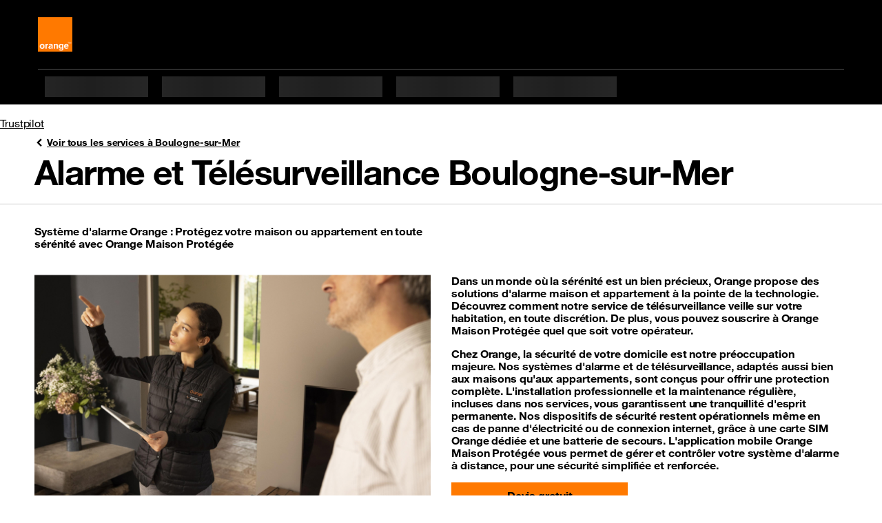

--- FILE ---
content_type: text/html; charset=utf-8
request_url: https://agence.orange.fr/fr/ps/alarme/boulogne-sur-mer.html
body_size: 7764
content:
<!doctype html>
<html lang="fr" dir="ltr">
 <head> 
  <meta property="og:url" content="https://agence.orange.fr/fr/ps/alarme/boulogne-sur-mer.html"> 
  <meta property="og:locale" content="fr_FR"> 
  <meta property="fb:app_id" content=""> 
  <meta property="og:site_name" content="Horaires et services"> 
  <meta name="twitter:url" content="https://agence.orange.fr/fr/ps/alarme/boulogne-sur-mer.html"> 
  <meta name="twitter:site" content=""> 
  <meta name="twitter:title" content="Alarme et Télésurveillance Boulogne-sur-Mer Orange | Horaires et services"> 
  <meta property="og:title" content="Alarme et Télésurveillance Boulogne-sur-Mer Orange | Horaires et services"> 
  <meta name="title" content="Alarme et Télésurveillance Boulogne-sur-Mer Orange | Horaires et services"> 
  <meta http-equiv="Content-Type" content="text/html; charset=utf-8"> 
  <meta name="etn:pagescontextpath" content="/store_pages/"> 
  <meta name="etn:eletaglabel" content=""> 
  <meta name="etn:eletagid" content=""> 
  <meta name="etn:eleurl" content="ps/alarme/boulogne-sur-mer.html"> 
  <meta name="etn:elename" content="Page service - Alarme Boulogne-sur-Mer"> 
  <meta name="etn:sccustomid" content="store_locator_services_details"> 
  <meta name="etn:scpageid" content="4457"> 
  <meta name="etn:sctype" content="Store locator services details"> 
  <meta name="etn:ctype" content="Alarme"> 
  <meta name="etn:eleid" content="9"> 
  <meta name="etn:eletype" content="structuredcatalog"> 
  <script>function e_stat(flg) { var e_xhttp = new XMLHttpRequest(); var e_params = 'esl=0&suid=8126a8db-53f9-11eb-bcac-525400b35ef9&lang=fr&muid=34b9b757-8482-11ee-91b4-fa163eb8831c&ref='+document.referrer+'&screen_height='+window.screen.height+'&screen_width='+window.screen.width+'&a=1&document_title='+document.title+'&l_href='+location.href+'&ourl=aHR0cDovLzEyNy4wLjAuMS9zdG9yZV9wYWdlcy9wYWdlcy8xL2ZyL2FsbC9wcy9hbGFybWUvYm91bG9nbmUtc3VyLW1lci5odG1s&df='+flg; e_xhttp.open('POST', '/sl/stat.jsp', true); e_xhttp.setRequestHeader('Content-type', 'application/x-www-form-urlencoded; charset=UTF-8'); e_xhttp.send(e_params); }
e_stat(1);
</script> 
  <meta name="viewport" content="width=device-width, initial-scale=1"> 
  <style id="___portal_antiClickjack">body{display:none !important;}</style> 
  <script type="text/javascript">
function ___getRefferDomain() {if(!document.referrer || document.referrer == '') return ''; let domain = (new URL(document.referrer));domain = domain.hostname;return domain;}
let ___dm = ___getRefferDomain();
if (self === top ) {
var ___portal_antiClickjack = document.getElementById('___portal_antiClickjack');
___portal_antiClickjack.parentNode.removeChild(___portal_antiClickjack);
}
else {
top.location = self.location;
}
</script> 
  <script type="text/javascript">
var ______durl = 'aHR0cDovLzEyNy4wLjAuMS9zdG9yZV9wYWdlcy9wYWdlcy8xL2ZyL2FsbC9wcy9hbGFybWUvYm91bG9nbmUtc3VyLW1lci5odG1s';
var ______mid = 'Mg==';
var ______menuid = '2';
var ______muid = '34b9b757-8482-11ee-91b4-fa163eb8831c';
var ______suid = '8126a8db-53f9-11eb-bcac-525400b35ef9';
var ______dcurl = 'aHR0cDovLzEyNy4wLjAuMS9zdG9yZV9wYWdlcy9wYWdlcy8xL2ZyL2FsbC9wcy9hbGFybWUvYm91bG9nbmUtc3VyLW1lci5odG1s';
var ______portalurl2 = '/';
var ______portalurl = '/sl/';
var ______lang = 'fr';
var ______loginenable = 0;
var ______env = 'P';
</script> 
  <title>Alarme et Télésurveillance Boulogne-sur-Mer Orange | Horaires et services</title> 
  <meta charset="UTF-8"> 
  <meta name="author" content=""> 
  <meta name="language" content="fr_FR"> 
  <meta name="keywords" content=""> 
  <meta name="description" content="Orange vous propose un système d'Alarme et Télésurveillance Boulogne-sur-Mer tout inclus : installation, télésurveillance 24h/24 et 7j/7, application mobile avec pilotage et suivi à distance."> 
  <meta property="og:locale" content="fr_FR"> 
  <meta property="og:description" content="Orange vous propose un système d'Alarme et Télésurveillance Boulogne-sur-Mer tout inclus : installation, télésurveillance 24h/24 et 7j/7, application mobile avec pilotage et suivi à distance."> 
  <meta property="og:type" content="website"> 
  <meta name="twitter:card" content="summary"> 
  <!-- page.customMetaTags --> 
  <meta name="alg:objectid" content="5cab15ed-d3fa-11ee-aebb-fa163eb8831c"> 
  <link rel="icon" type="image/x-icon" href="/store-locator/resources/img/favicon.ico?__v=5.0.0.1"> 
  <script>
        var o_confCommon = {
            persoZone: true,
            genericHeaderZone : false,
            tracking: {
                Tealium: {
                    profile: 'frshoporange'
                }
            }
        };
    </script> 
  <!-- Tealium Universal Data Object --> 
  <!-- type="text/plain" => CMP condition ? Apply later --> 
  <script type="text/javascript">
            var utag_data = {
                'segment': 'RES',
                'couleur': 'orange',
                'domaine': 'shop',
                'univers_affichage': 'store_locator',
                'sous_univers': 'global',
                'statut_loggue': 'Non logue'
            };            
        </script> 
  <style>
            body {
                padding-top:0 !important;
                }
              </style> 
  <script type="text/javascript" src="https://c.woopic.com/libs/common/o_load_responsive.js"></script> 
  <link rel="canonical" href="https://agence.orange.fr/fr/ps/alarme/boulogne-sur-mer.html"> 
  <!-- page.headTags --> 
  <link type="text/css" href="/store-locator/resources/css/boosted-5-3-2.min.css?rand=1718202734&amp;__v=5.0.0.1" rel="stylesheet"> 
  <link type="text/css" href="/store-locator/resources/css/orangeIcons.min.css?rand=1718202734&amp;__v=5.0.0.1" rel="stylesheet"> 
  <link type="text/css" href="/store-locator/resources/css/orangeHelvetica.min.css?rand=1718202734&amp;__v=5.0.0.1" rel="stylesheet"> 
  <link type="text/css" href="/store-locator/resources/css/swiper-4.5.1.min.css?rand=1718202734&amp;__v=5.0.0.1" rel="stylesheet"> 
  <link type="text/css" href="/store-locator/resources/css/style-large-7-26.css?rand=1718202734&amp;__v=5.0.0.1" rel="stylesheet"> 
  <script type="text/javascript">
	var asmPageInfo = asmPageInfo || {};
	asmPageInfo.apiBaseUrl = "/sl/";
	asmPageInfo.clientApisUrl = "/sl/clientapis/";
	asmPageInfo.expSysUrl = "/store_expert_system/";
	asmPageInfo.environment = "P";
	asmPageInfo.suid = "8126a8db-53f9-11eb-bcac-525400b35ef9";
	asmPageInfo.lang = "fr";
	asmPageInfo.pageId = "5cadb7a9-d3fa-11ee-aebb-fa163eb8831c";
</script> 
  <meta name="pr:secom" content="0"> 
  <meta name="pr:suid" content="8126a8db-53f9-11eb-bcac-525400b35ef9"> 
  <meta name="pr:muid" content="34b9b757-8482-11ee-91b4-fa163eb8831c"> 
  <meta name="pr:mvrn" content="V2"> 
  <meta name="pr:cid" content="5451"> 
  <meta name="pr:cuid" content="a8cce6cf-d3fd-11ee-aebb-fa163eb8831c"> 
  <meta name="pr:cenv" content="P"> 
  <meta name="pr:clang" content="fr"> 
  <meta name="pr:version" content="5.0.0"> 
 </head> 
 <body> 
  <!-- page.body --> 
  <div id="o-header" class="header lf_hf hidden-print"></div> 
  <br> 
  <div class="trustpilot-widget" data-locale="fr-FR" data-template-id="5406e65db0d04a09e042d5fc" data-businessunit-id="64b786b57cc49ff7fef5a5aa" data-style-height="28px" data-style-width="100%" data-theme="light"> 
   <a href="https://fr.trustpilot.com/review/boutique.orange.fr/telesurveillance" target="_blank" rel="noopener">Trustpilot</a> 
  </div> 
  <div class="bloc_div structured_page_div template_custom_id_store_locator_services_details" style="" data-content-id="6737" data-content-detail-id="6737" data-content-name="Page service - Alarme Boulogne-sur-Mer" template-custom-id="store_locator_services_details"> 
   <div class="container-lg"> 
    <a class="PageTitle-backBtn" href="https://agence.orange.fr/fr/pv/boulogne-sur-mer.html"> <span data-svg="/store_pages/uploads/1/img//icon-angle-left.svg"></span> Voir tous les services à Boulogne-sur-Mer </a> 
    <h1 class="display-2">Alarme et Télésurveillance Boulogne-sur-Mer</h1> 
   </div> 
   <div class="pageStyle-hr-line"></div> 
   <div class="StoreLocatorAlarmDetails" data-config="{
        &quot;algolia&quot;:{
            &quot;applicationId&quot;:&quot;7JL9SK5VBQ&quot;,
            &quot;apiKey&quot;:&quot;409fd5e4ef65efe7dacf57d93698910c&quot;,
            &quot;index&quot;:&quot;stores_locator_ofr&quot;,
            &quot;geolocation&quot;:{
                &quot;latitude&quot;:50.725231,
                &quot;longitude&quot;:1.613334
            },
            &quot;hitsPerPage&quot;:3,
            &quot;openingTimeStrings&quot;:{
                &quot;closed&quot;:&quot;<span class=\&quot;StoreLocatorAlarmDetails-storeStatus\&quot;>Ferm\u00e9<\/span>&quot;,
                &quot;soonOpen&quot;:&quot;<span class=\&quot;StoreLocatorAlarmDetails-storeStatus\&quot;>Ferm\u00e9<\/span> - <span class=\&quot;StoreLocatorAlarmDetails-storeHour\&quot;>ouvre \u00e0 {{dataStartHours}}:{{dataStartMinutes}}<\/span>&quot;,
                &quot;soonClosed&quot;:&quot;<span class=\&quot;StoreLocatorAlarmDetails-storeStatus\&quot;>Ouvert<\/span> - <span class=\&quot;StoreLocatorAlarmDetails-storeHour\&quot;>ferme dans {{minutes}} minutes<\/span>&quot;,
                &quot;open&quot;:&quot;<span class=\&quot;StoreLocatorAlarmDetails-storeStatus\&quot;>Ouvert<\/span> - <span class=\&quot;StoreLocatorAlarmDetails-storeHour\&quot;>ferme \u00e0 {{dataEndHours}}:{{dataEndMinutes}}<\/span>&quot;
            }
        },
        &quot;checkSvgIcon&quot;: &quot;&quot;
    }"> 
    <div class="container-lg"> 
     <p class="StoreLocatorAlarmDetails-chapo mt-4 pb-3"> Système d'alarme Orange : Protégez votre maison ou appartement en toute sérénité avec Orange Maison Protégée </p> 
     <div class="StoreLocatorAlarmDetails-descriptionWrapper mb-5"> 
      <img class="StoreLocatorAlarmDetails-descriptionImage lazyload" src="/sl/menu_resources/img/blank.gif" alt="card image" data-src="/store-locator/resources/img/XXL.jpg"> 
      <div class="StoreLocatorAlarmDetails-descriptionTextWrapper"> 
       <div class="container" style="margin-bottom:10px;"> 
        <p>Dans un monde où la sérénité est un bien précieux, Orange propose des solutions d'alarme maison et appartement à la pointe de la technologie. Découvrez comment notre service de télésurveillance veille sur votre habitation, en toute discrétion. De plus, vous pouvez souscrire à Orange Maison Protégée quel que soit votre opérateur.</p> 
        <p>Chez Orange, la sécurité de votre domicile est notre préoccupation majeure. Nos systèmes d'alarme et de télésurveillance, adaptés aussi bien aux maisons qu'aux appartements, sont conçus pour offrir une protection complète. L'installation professionnelle et la maintenance régulière, incluses dans nos services, vous garantissent une tranquillité d'esprit permanente. Nos dispositifs de sécurité restent opérationnels même en cas de panne d'électricité ou de connexion internet, grâce à une carte SIM Orange dédiée et une batterie de secours. L'application mobile Orange Maison Protégée vous permet de gérer et contrôler votre système d'alarme à distance, pour une sécurité simplifiée et renforcée.</p> 
        <a href="https://boutique.orange.fr/telesurveillance?utm_source=pageslocales&amp;utm_medium=pageslocales&amp;utm_campaign=alarme" type="button" class="btn btn-primary StoreLocatorAlarmDetails-btn">Devis gratuit</a> 
       </div> 
      </div> 
     </div> 
     <div class="StoreLocatorAlarmDetails-closestStoreWrapper"> 
      <div class="container-lg"> 
       <h2 class="h1 mb-3 mb-md-4"> Boutiques Orange les plus proches de Boulogne-sur-Mer pour Alarme </h2> 
      </div> 
      <div class="StoreLocatorAlarmDetails-closestStoreCards mb-5 Card-container isSlider"> 
       <div class="container-lg"> 
        <div class="swiper-container StoreLocatorAlarmDetails-SwiperContainStores"> 
         <div class="swiper-wrapper StoreLocatorAlarmDetails-SwiperWrap row w-auto" id="storeContainer"> 
         </div> 
        </div> 
        <div class="Card-pagination justify-content-center mt-3"></div> 
       </div> 
      </div> 
     </div> 
     <div class="container-lg"> 
      <h2 class="h1 mb-3 mb-md-4">En savoir plus sur les alarmes à Boulogne-sur-Mer</h2> 
     </div> 
     <div class="Card-container isSlider"> 
      <div class="Card-slider container-lg"> 
       <div class="swiper-container StoreLocatorAlarmDetails-SwiperContain"> 
        <div class="swiper-wrapper row w-auto"> 
         <div class="swiper-slide col-lg-3 h-auto"> 
          <a href="https://boutique.orange.fr/telesurveillance/protection-maison?utm_source=pageslocales&amp;utm_medium=pageslocales&amp;utm_campaign=alarme" class="card h-100 Card etn-data-layer-event" data-dl_event_category="" data-dl_event_action="button_click" data-dl_event_label="xx1 Lorem ipsum dolor sit amet dilaro toini"> 
           <div class="Card-mediaWrapper"> 
            <div class="Card-media"> 
             <img src="/store-locator/resources/img/visuel_OMP_maison.png" class="card-img-top Card-img" alt="987-800x450"> 
            </div> 
           </div> 
           <div class="card-body Card-body "> 
            <h3 class="card-title Card-title h3">Nos Offres</h3> 
            <div class="card-text Card-text"> 
             <p> <strong> Je protège ma maison </strong> </p> 
            </div> 
           </div> 
           <div class="card-footer Card-footer "> 
            <button type="button" class="btn etn-data-layer-event  btn-secondary" data-dl_event_category="" data-dl_event_action="button_click" data-dl_event_label="Découvrir"> En savoir plus </button> 
           </div> </a> 
         </div> 
         <div class="swiper-slide col-lg-3 h-auto"> 
          <a href="https://boutique.orange.fr/telesurveillance/protection-appartement?utm_source=pageslocales&amp;utm_medium=pageslocales&amp;utm_campaign=alarme" class="card h-100 Card etn-data-layer-event" data-dl_event_category="" data-dl_event_action="button_click" data-dl_event_label="xx1 Lorem ipsum dolor sit amet dilaro toini"> 
           <div class="Card-mediaWrapper"> 
            <div class="Card-media"> 
             <img src="/store-locator/resources/img/visuel_OMP_appartement.png" class="card-img-top Card-img" alt="987-800x450"> 
            </div> 
           </div> 
           <div class="card-body Card-body "> 
            <h3 class="card-title Card-title h3">Nos Offres</h3> 
            <div class="card-text Card-text"> 
             <p> <strong> Je protège mon appartement </strong> </p> 
            </div> 
           </div> 
           <div class="card-footer Card-footer "> 
            <button type="button" class="btn etn-data-layer-event  btn-secondary" data-dl_event_category="" data-dl_event_action="button_click" data-dl_event_label="Découvrir"> En savoir plus </button> 
           </div> </a> 
         </div> 
         <div class="swiper-slide col-lg-3 h-auto"> 
          <a href="https://boutique.orange.fr/maison/telesurveillance/devis/?utm_source=pageslocales&amp;utm_medium=pageslocales&amp;utm_campaign=alarme" class="card h-100 Card etn-data-layer-event" data-dl_event_category="" data-dl_event_action="button_click" data-dl_event_label="xx1 Lorem ipsum dolor sit amet dilaro toini"> 
           <div class="Card-mediaWrapper"> 
            <div class="Card-media"> 
             <img src="/store-locator/resources/img/Photo_equipements_redimensionnee.jpg" class="card-img-top Card-img" alt="987-800x450"> 
            </div> 
           </div> 
           <div class="card-body Card-body "> 
            <h3 class="card-title Card-title h3">Simuler mon offre</h3> 
            <div class="card-text Card-text"> 
             <p> <strong> Simuler mon offre de télésurveillance Orange Maison Protégée en quelques clics </strong> </p> 
            </div> 
           </div> 
           <div class="card-footer Card-footer "> 
            <button type="button" class="btn etn-data-layer-event  btn-secondary" data-dl_event_category="" data-dl_event_action="button_click" data-dl_event_label="Découvrir"> En savoir plus </button> 
           </div> </a> 
         </div> 
        </div> 
       </div> 
       <div class="Card-pagination justify-content-center mt-3"></div> 
      </div> 
     </div> 
     <div class="Faq py-5"> 
      <div class="container-lg"> 
       <h2 class="h1 mb-3 mb-md-4">Les questions les plus fréquentes</h2> 
       <div class="accordion" id="accordionExample"> 
        <div class="accordion-item"> 
         <h2 class="accordion-header" id="heading1"> <button class="accordion-button " type="button" data-bs-toggle="collapse" data-bs-target="#collapse1" aria-expanded="true" aria-controls="collapse1"> Est-ce que Orange Maison Protégée est valable pour tout type d'habitation ? </button> </h2> 
         <div id="collapse1" class="accordion-collapse collapse  show" aria-labelledby="heading1" data-bs-parent="#accordionExample"> 
          <div class="accordion-body">
            Que vous habitiez une vaste demeure ou un appartement confortable, la sécurité de votre lieu de vie est fondamentale. Orange conçoit des systèmes d'alarme assurant une défense efficace contre les intrusions, les cambriolages. Notre service de télésurveillance, actif 24 heures sur 24, 7 jours sur 7, garantit une intervention immédiate en cas d'incident. 
          </div> 
         </div> 
        </div> 
        <div class="accordion-item"> 
         <h2 class="accordion-header" id="heading2"> <button class="accordion-button  collapsed" type="button" data-bs-toggle="collapse" data-bs-target="#collapse2" aria-expanded="true" aria-controls="collapse2"> Qui installe mon système de sécurité? </button> </h2> 
         <div id="collapse2" class="accordion-collapse collapse " aria-labelledby="heading2" data-bs-parent="#accordionExample"> 
          <div class="accordion-body">
            L'installation de votre système d'alarme est confiée à des techniciens installateurs d'alarme experts, qui réalisent une évaluation détaillée pour placer les détecteurs d'ouverture aux emplacements les plus stratégiques de votre résidence. La maintenance préventive, une visite est incluse de votre installateur d'Alarme Orange tous les 3 ans, vous libère de toute contrainte technique et assure une performance constante de votre système de sécurité. 
          </div> 
         </div> 
        </div> 
        <div class="accordion-item"> 
         <h2 class="accordion-header" id="heading3"> <button class="accordion-button  collapsed" type="button" data-bs-toggle="collapse" data-bs-target="#collapse3" aria-expanded="true" aria-controls="collapse3"> Que se passe t-il en dans le cas où mon alarme se déclenche? </button> </h2> 
         <div id="collapse3" class="accordion-collapse collapse " aria-labelledby="heading3" data-bs-parent="#accordionExample"> 
          <div class="accordion-body">
            Au cœur de notre proposition de valeur, la télésurveillance constitue une assurance supplémentaire pour votre domicile. En cas de déclenchement de la sirène d'alarme sur votre clavier de commande ou de votre sirène puissante (en option réservée la formule maison), notre centre de contrôle réagit instantanément, prenant les mesures appropriées pour sécuriser votre habitation. En cas de confirmation d'intrusion, les autorités compétentes sont immédiatement prévenues et un agent de sécurité peut être envoyé sur les lieux pour une protection accrue. 
          </div> 
         </div> 
        </div> 
        <div class="accordion-item"> 
         <h2 class="accordion-header" id="heading4"> <button class="accordion-button  collapsed" type="button" data-bs-toggle="collapse" data-bs-target="#collapse4" aria-expanded="true" aria-controls="collapse4"> Quels sont les avantages d'Orange Maison Protégée ? </button> </h2> 
         <div id="collapse4" class="accordion-collapse collapse " aria-labelledby="heading4" data-bs-parent="#accordionExample"> 
          <div class="accordion-body">
            Les avantages de nos systèmes d'alarme et de télésurveillance sont multiples : dissuasion efficace, détection rapide des anomalies, intervention prompte en cas d'urgence, et possibilité de vidéoprotection (en option réservée la formule maison) pour une surveillance accrue de votre propriété. Avec l'ajout d'un détecteur de fumée connecté, vous bénéficiez également d'une protection contre les incendies. 
          </div> 
         </div> 
        </div> 
        <div class="accordion-item"> 
         <h2 class="accordion-header" id="heading5"> <button class="accordion-button  collapsed" type="button" data-bs-toggle="collapse" data-bs-target="#collapse5" aria-expanded="true" aria-controls="collapse5"> Existe t-il une application pour piloter mon système d'alarme? </button> </h2> 
         <div id="collapse5" class="accordion-collapse collapse " aria-labelledby="heading5" data-bs-parent="#accordionExample"> 
          <div class="accordion-body">
            L'application Orange Maison Protégée vous permet de piloter votre alarme. Gérez votre système d'alarme à distance, recevez des notifications en temps réel sur l'activité de votre domicile, et simulez une présence chez vous grâce à des prises connectées qui allument et éteignent vos éclairages de manière programmée (en option pour votre maison ou votre appartement) 
          </div> 
         </div> 
        </div> 
        <div class="accordion-item"> 
         <h2 class="accordion-header" id="heading6"> <button class="accordion-button  collapsed" type="button" data-bs-toggle="collapse" data-bs-target="#collapse6" aria-expanded="true" aria-controls="collapse6"> Où me renseigner sur l'offre Orange Maison Protégée à Boulogne-sur-Mer ou proche ? </button> </h2> 
         <div id="collapse6" class="accordion-collapse collapse " aria-labelledby="heading6" data-bs-parent="#accordionExample"> 
          <div class="accordion-body">
            Si vous êtes proche de ces lieux, il y aura toujours une boutique Orange à proximité pour vous servir : Le Vieux-Boulogne, La Liane, Bréquerecque, Saint-Pierre, Chemin Vert, Rue de Lille, Rue Thiers, Rue Faidherbe, Outreau, Saint-Martin-Boulogne, Le Portel, Wimereux, Saint-Léonard, Isques, Baincthun, Wimille, Nesles, Conteville-lès-Boulogne, La Liane. 
          </div> 
         </div> 
        </div> 
        <div class="accordion-item"> 
         <h2 class="accordion-header" id="heading7"> <button class="accordion-button  collapsed" type="button" data-bs-toggle="collapse" data-bs-target="#collapse7" aria-expanded="true" aria-controls="collapse7"> Nos autres pages services sur Boulogne-sur-Mer </button> </h2> 
         <div id="collapse7" class="accordion-collapse collapse " aria-labelledby="heading7" data-bs-parent="#accordionExample"> 
          <div class="accordion-body">
            Services Orange à Boulogne-sur-Mer : 
           <ul> 
            <li><a href="https://agence.orange.fr/fr/pv/boulogne-sur-mer.html">Services Orange à Boulogne-sur-Mer</a></li> 
            <li><a href="https://agence.orange.fr/fr/ps/reparation/boulogne-sur-mer.html">Réparation Téléphone à Boulogne-sur-Mer</a></li> 
            <li><a href="https://agence.orange.fr/fr/ps/reparation-iphone/reparation-iphone-boulogne-sur-mer.html">Réparation iPhone à Boulogne-sur-Mer</a></li> 
            <li><a href="https://agence.orange.fr/fr/ps/alarme/boulogne-sur-mer.html">Alarme à Boulogne-sur-Mer</a></li> 
            <li><a href="https://agence.orange.fr/fr/ps/iphone-reconditionne-boulogne-sur-mer.html">iPhone reconditionné à Boulogne-sur-Mer</a></li> 
            <li><a href="https://agence.orange.fr/fr/ps/telephone-reconditionne-boulogne-sur-mer.html">Téléphone reconditionné à Boulogne-sur-Mer</a></li> 
            <li><a href="https://agence.orange.fr/fr/ps/reprise-telephone-boulogne-sur-mer.html">Reprise Téléphone à Boulogne-sur-Mer</a></li> 
            <li><a href="https://agence.orange.fr/fr/ps/reprise-iphone-boulogne-sur-mer.html">Reprise iPhone à Boulogne-sur-Mer</a></li> 
           </ul> Boutiques Orange les plus proches de Boulogne-sur-Mer : 
           <ul> 
            <li><a href="https://agence.orange.fr/fr/op/boulogne-sur-mer.html">Boutique Orange - Boulogne sur Mer - 62200</a></li> 
            <li><a href="https://agence.orange.fr/fr/op/longuenesse.html">Boutique Orange - Longuenesse - 62219</a></li> 
            <li><a href="https://agence.orange.fr/fr/os/coquelles.html">Boutique Orange Cité de l'Europe - Coquelles - 62231</a></li> 
           </ul> Offres et Services Orange proche de Boulogne-sur-Mer : 
           <ul> 
            <li><a href="https://agence.orange.fr/fr/pv/hénin-beaumont.html">Services Orange à Hénin-Beaumont</a></li> 
            <li><a href="https://agence.orange.fr/fr/pv/calais.html">Services Orange à Calais</a></li> 
           </ul> 
          </div> 
         </div> 
        </div> 
        <div class="accordion-item"> 
         <h2 class="accordion-header" id="heading8"> <button class="accordion-button  collapsed" type="button" data-bs-toggle="collapse" data-bs-target="#collapse8" aria-expanded="true" aria-controls="collapse8"> Pourquoi Orange ne me propose pas un devis chez moi ? </button> </h2> 
         <div id="collapse8" class="accordion-collapse collapse " aria-labelledby="heading8" data-bs-parent="#accordionExample"> 
          <div class="accordion-body">
            Vous n’avez pas besoin de devis tarifaire, notre offre étant tout compris, vous savez avant votre souscription combien d'équipements (détecteurs, badges...) sont inclus dans votre offre. Une fois l’abonnement souscrit, un technicien installateur d'alarme se déplacera chez vous pour établir son diagnostic sécurité et choisir les emplacements stratégiques pour installer vos équipements. Une protection efficace n’implique pas nécessairement l’installation d’un détecteur dans chaque pièce ou à chaque ouverture. Le diagnostic sécurité et l’installation se font en un seul et unique rendez-vous. Des équipements supplémentaires en option payante peuvent être nécessaires en fonction de la configuration et de la surface du logement, ou à votre demande pour votre confort. Si vous n’êtes pas d’accord avec le diagnostic de sécurité du technicien ou encore en raison d’éventuelle incompatibilité technique, l’installation ne pourra pas se faire et votre contrat sera résilié sans frais. A noter que contrairement à beaucoup de nos concurrents, vous avez la possibilité de venir voir le matériel directement dans une de nos boutiques Orange 
          </div> 
         </div> 
        </div> 
        <div class="accordion-item"> 
         <h2 class="accordion-header" id="heading9"> <button class="accordion-button  collapsed" type="button" data-bs-toggle="collapse" data-bs-target="#collapse9" aria-expanded="true" aria-controls="collapse9"> Comment va se passer l'installation à mon domicile ? </button> </h2> 
         <div id="collapse9" class="accordion-collapse collapse " aria-labelledby="heading9" data-bs-parent="#accordionExample"> 
          <div class="accordion-body">
            Lors de la prise de rendez-vous pour l'installation, un créneau d'une demi-journée est réservé. Le matin jour de l'installation, vous serez appelé par le technicien installateur d'alarme qui vous précisera son horaire d'arrivée. 2 heures sont généralement nécessaires pour réaliser le diagnostic de sécurité, l'installation et la mise en service. Vous devez être présent pendant ce créneau. Le clavier, les détecteurs de mouvement, le détecteur de fumée et la sirène extérieure sont fixés par vissage avec votre accord, sinon par adhésif. Les détecteurs de choc et d'ouverture sont fixés par adhésif. Une fois fixés par le technicien, il ne faut pas les déplacer. La centrale est quant à elle posée et branchée sur secteur et par un simple port Ethernet sur votre box Internet. Cas particuliers des garages attenants et des vérandas : Pour ces zones à fortes contraintes, seul le diagnostic de sécurité fait sur place par le technicien permettra de savoir si ces zones pourront être sécurisées (dépendant de l’épaisseur des murs par rapport à la centrale d’alarme, de la distance entre les équipements et la centrale, de l’étendue des surfaces vitrées…). 
          </div> 
         </div> 
        </div> 
        <div class="accordion-item"> 
         <h2 class="accordion-header" id="heading10"> <button class="accordion-button  collapsed" type="button" data-bs-toggle="collapse" data-bs-target="#collapse10" aria-expanded="true" aria-controls="collapse10"> Comment se passent la maintenance de mes équipements et le changement de piles ? </button> </h2> 
         <div id="collapse10" class="accordion-collapse collapse " aria-labelledby="heading10" data-bs-parent="#accordionExample"> 
          <div class="accordion-body">
            Le matériel est vérifié quotidiennement par des tests à distance. Si un équipement a besoin d'être remplacé, un installateur d'alarme s'en chargera gratuitement (pour les détecteurs de fumée, badges ou télécommande : envoi à votre domicile et remplacement par vos soins). Sur alerte de pile faible, contactez le service client pour déplacement d’un technicien gratuitement à votre domicile. Il se chargera de la mise en place des nouvelles piles. Une visite d’entretien vous est proposée tous les 3 ans (au plus tard 6 mois après le troisième anniversaire de la date d'installation) pour vérifier avec vous le bon fonctionnement et la bonne utilisation du système. 
          </div> 
         </div> 
        </div> 
        <div class="accordion-item"> 
         <h2 class="accordion-header" id="heading11"> <button class="accordion-button  collapsed" type="button" data-bs-toggle="collapse" data-bs-target="#collapse11" aria-expanded="true" aria-controls="collapse11"> Quelle est la différence entre la télésurveillance et l'auto surveillance ? </button> </h2> 
         <div id="collapse11" class="accordion-collapse collapse " aria-labelledby="heading11" data-bs-parent="#accordionExample"> 
          <div class="accordion-body">
            L’auto-surveillance consiste à acheter des capteurs et à gérer soi-même la sécurité d’un domicile, y compris en cas d’intrusion, de cambriolage. Au contraire, Orange Maison Protégée vous garantit une surveillance par des professionnels 24h/24 et 7j/7 et une intervention en cas de sinistre (agent d'intervention, re-sécurisation des accès, gardiennage), y compris lorsque vous n’êtes pas disponible. Votre matériel est installé par un technicien. Il est en location : vous ne réglez que l’abonnement mensuel. 
          </div> 
         </div> 
        </div> 
        <div class="accordion-item"> 
         <h2 class="accordion-header" id="heading12"> <button class="accordion-button  collapsed" type="button" data-bs-toggle="collapse" data-bs-target="#collapse12" aria-expanded="true" aria-controls="collapse12"> J’ai des animaux. L’offre Orange Maison Protégée est-elle adaptée ? </button> </h2> 
         <div id="collapse12" class="accordion-collapse collapse " aria-labelledby="heading12" data-bs-parent="#accordionExample"> 
          <div class="accordion-body">
            Nos équipements sont compatibles avec la présence d’animaux . En cas de présence d’animaux dans votre logement, le technicien devra déterminer s’il peut sécuriser le domicile sans que cela ne génère de fausses alertes. 
          </div> 
         </div> 
        </div> 
        <div class="accordion-item"> 
         <h2 class="accordion-header" id="heading13"> <button class="accordion-button  collapsed" type="button" data-bs-toggle="collapse" data-bs-target="#collapse13" aria-expanded="true" aria-controls="collapse13"> Nos avantages </button> </h2> 
         <div id="collapse13" class="accordion-collapse collapse " aria-labelledby="heading13" data-bs-parent="#accordionExample"> 
          <div class="accordion-body"> 
           <p>Lorsqu'une intrusion est détectée :</p> 
           <ol> 
            <li>Vous êtes rapidement informé et vous pouvez gérer la situation via l'application mobile ou laisser faire notre centre de télésurveillance.</li> 
            <li>Le centre de télésurveillance prend le relais si vous êtes indisponible. En vérifiant les images, s'il constate que l'anomalie est avérée, il contacte les forces de l'ordre. S'il a un doute, il envoie un agent de sécurité pour vérifier.</li> 
            <li>En attendant votre arrivée, une sécurisation des accès et des mesures de gardiennage sont déployées gratuitement.</li> 
            <li>Nos caméras de surveillance intérieur (en option), nos détecteurs de mouvements, une sirène d'alarme performante (en option) vous assurent une tranquillité d'esprit. </li> 
            <li>Nos spécialistes vous proposent de faire une devis gratuit.</li> 
            <li>Le détecteur de fumée connecté</li> 
            <li>Le détecteur de fumée est connecté en permanence au centre de télésurveillance (24h24 et 7j/7) même si le système d’alarme est désactivé.</li> 
            <li>Il permet une prise en charge rapide de l’alerte pour éviter le maximum de dégâts à votre foyer, y compris lorsque vous êtes absent et n’entendez pas l’alarme.</li>&nbsp; 
            <li>Si de la fumée est détectée, vous recevrez un appel du serveur vocal ainsi qu’un SMS. Si vous disposez d’un détecteur de mouvement avec prise de photo ou d’une caméra connectée, vous pourrez avoir un contrôle d’accès et visualiser la pièce depuis l’écran d’accueil de votre application mobile dans la partie En direct de chez vous.</li> 
            <li>Si la détection de fumée est confirmée ou que la fumée persiste au bout d’une minute une alerte est remontée au centre de télésurveillance qui fera intervenir les pompiers si besoin, une alarme incendie efficace et performante pour la détection d'incendie.</li> 
            <li>Au centre de votre détecteur de fumée il y a un voyant&nbsp;:</li> 
            <li>Lorsqu’il est connecté, le voyant s’allume en vert toutes les minutes.</li> 
            <li>Lors d’une alerte fumée, le voyant est rouge.</li> 
            <li>S’il y a un défaut technique, le voyant est rouge et le détecteur émet un bip long toutes les minutes.</li> 
            <li>Si les batteries sont faibles, le voyant est rouge et le détecteur émet un bip court toutes les minutes.</li> 
           </ol> 
          </div> 
         </div> 
        </div> 
       </div> 
      </div> 
     </div> 
    </div> 
   </div> 
  </div> 
  <!-- TrustBox widget - Horizontal --> 
  <div id="o-footer-wrapper" class="footer lf_hf hidden-print"></div> 
  <script type="text/javascript" src="https://widget.trustpilot.com/bootstrap/v5/tp.widget.bootstrap.min.js" async></script> 
  <script type="text/JavaScript">
            head.ready(function() {
                o_footer();
            });
        </script> 
  <!-- page.bodyTags --> 
  <script type="text/javascript" src="/store-locator/resources/js/jquery-3.5.1.min.js?rand=1718202734&amp;__v=5.0.0.1"></script> 
  <script type="text/javascript" src="/store-locator/resources/js/boosted-5-3-2.bundle.min.js?rand=1718202734&amp;__v=5.0.0.1"></script> 
  <script type="text/javascript" src="/store-locator/resources/js/bundle-7-26.js?rand=1718202734&amp;__v=5.0.0.1"></script> 
  <script type="text/javascript" src="/store-locator/resources/js/cdn-algoliasearch.min.js?rand=1718202734&amp;__v=5.0.0.1"></script> 
  <script type="text/javascript" src="/store-locator/resources/js/swiper-4.5.1.min.js?rand=1718202734&amp;__v=5.0.0.1"></script> 
  <script type="text/javascript" src="/fr/1/2/2375.js?__v=5.0.0.1"></script> 
  <!-- page.bodyCss --> 
  <style type="text/css">
.StoreLocatorAlarmDetails-btn{
    width: 256px;
}

</style> 
  <!-- page.bodyJsonld --> 
  <script type="text/javascript">var __loadWithNoConflict = false;
if(typeof window.jQuery != "undefined") __loadWithNoConflict = true;</script> 
  <script src="/sl/menu_resources/js/newui/portalbundle.js?__v=5.0.0.1"></script> 
  <script type="text/javascript">var ___portaljquery = null;
if(__loadWithNoConflict) ___portaljquery = $.noConflict(true);
else ___portaljquery = window.jQuery;</script> 
  <script src="/sl/menu_resources/js/newui/default.js?__v=5.0.0.1"></script> 
  <script type="text/javascript">___portaljquery(document).ready(function() { lazyload(); });</script> 
  <script type="text/javascript">function __gotoPortalHome() { var __hp = '/fr/store-locator.html'; if(__hp.indexOf("?") > -1) __hp +="&"; else __hp +="?";  __hp +="tm="+(new Date().getTime()); window.location = __hp; }</script>  
 </body>
</html>

--- FILE ---
content_type: application/javascript
request_url: https://tags.tiqcdn.com/utag/orange/frshoporange/prod/utag.333.js?utv=ut4.54.202601160925
body_size: 1401
content:
//tealium universal tag - utag.333 ut4.0.202601190730, Copyright 2026 Tealium.com Inc. All Rights Reserved.
try{(function(id,loader){var u={};utag.o[loader].sender[id]=u;if(utag===undefined){utag={};}if(utag.ut===undefined){utag.ut={};}if(utag.ut.loader===undefined){u.loader=function(o){var a,b,c,l;a=document;if(o.type==="iframe"){b=a.createElement("iframe");b.setAttribute("height","1");b.setAttribute("width","1");b.setAttribute("style","display:none");b.setAttribute("src",o.src);}else if(o.type==="img"){utag.DB("Attach img: "+o.src);b=new Image();b.src=o.src;return;}else{b=a.createElement("script");b.language="javascript";b.type="text/javascript";b.async=1;b.charset="utf-8";b.src=o.src;}if(o.id){b.id=o.id;}if(typeof o.cb==="function"){if(b.addEventListener){b.addEventListener("load",function(){o.cb();},false);}else{b.onreadystatechange=function(){if(this.readyState==="complete"||this.readyState==="loaded"){this.onreadystatechange=null;o.cb();}};}}l=o.loc||"head";c=a.getElementsByTagName(l)[0];if(c){utag.DB("Attach to "+l+": "+o.src);if(l==="script"){c.parentNode.insertBefore(b,c);}else{c.appendChild(b);}}};}else{u.loader=utag.ut.loader;}
u.ev={'view':1};u.initialized=false;u.map={};u.extend=[function(a,b){try{if(1){window._uxa=window._uxa||[];window._uxa.push(['setPIISelectors',{PIISelectors:["#o-identityLayer",".display-name","#o-identityLink",".identity",".after-search","#botmanapp_iframe_botman"]}]);}}catch(e){utag.DB(e)}},function(a,b){try{if(1){if(typeof utag.tmsconsent==='undefined'){return false;}else{return utag.tmsconsent.c.w.cs.c1!=1;}}}catch(e){utag.DB(e)}}];u.send=function(a,b){if(u.ev[a]||u.ev.all!==undefined){var c,d,e,f,i;u.data={};for(c=0;c<u.extend.length;c++){try{d=u.extend[c](a,b);if(d==false)return}catch(e){if(typeof utag_err!='undefined'){utag_err.push({e:'extension error:'+e,s:utag.cfg.path+'utag.'+id+'.js',l:c,t:'ex'})}}};for(d in utag.loader.GV(u.map)){if(b[d]!==undefined&&b[d]!==""){e=u.map[d].split(",");for(f=0;f<e.length;f++){u.data[e[f]]=b[d];}}}
window._uxa=window._uxa||[];if(typeof utag_data.compte_rattaches!="undefined"){window._uxa.push(['setCustomVariable',1,'compte_rattaches',utag_data.compte_rattaches,3]);}
if(typeof utag_data.couleur_contrat!="undefined"){window._uxa.push(['setCustomVariable',2,'couleur_contrat',utag_data.couleur_contrat,3]);}
window._uxa.push(['setCustomVariable',3,'referrer',document.referrer,3]);if(typeof utag_data.titre_page!="undefined"){window._uxa.push(['setCustomVariable',4,'titre_page',utag_data.titre_page,3]);}
if(typeof utag_data.univers!="undefined"){window._uxa.push(['setCustomVariable',5,'univers',utag_data.univers,3]);}
if(typeof utag_data.sous_univers!="undefined"){window._uxa.push(['setCustomVariable',6,'sous_univers',utag_data.sous_univers,3]);}
if(typeof utag_data.type_page!="undefined"){window._uxa.push(['setCustomVariable',7,'type_page',utag_data.type_page,3]);}
if(typeof utag_data.segment!="undefined"){window._uxa.push(['setCustomVariable',8,'segment',utag_data.segment,3]);}
if(typeof utag_data.offre_libelle!="undefined"){window._uxa.push(['setCustomVariable',9,'offre_libelle',utag_data.offre_libelle,3]);}
if(typeof utag_data.user_logged!="undefined"){window._uxa.push(['setCustomVariable',10,'user_logged',utag_data.user_logged,3]);}
if(typeof utag_data.type_resultat!="undefined"){window._uxa.push(['setCustomVariable',11,'type_resultat',utag_data.type_resultat,3]);}
if(typeof utag_data.demande_intention!="undefined"){window._uxa.push(['setCustomVariable',12,'demande_intention',utag_data.demande_intention,3]);}
if(typeof utag_data.user_type!="undefined"){window._uxa.push(['setCustomVariable',13,'user_type',utag_data.user_type,3]);}
if(typeof utag_data.offre_detenue!="undefined"){window._uxa.push(['setCustomVariable',14,'offre_detenue',utag_data.offre_detenue,3]);}
if(typeof utag_data.univers_affichage!="undefined"){window._uxa.push(['setCustomVariable',15,'univers_affichage',utag_data.univers_affichage,3]);}
if(typeof utag_data.type_equipement!="undefined"){window._uxa.push(['setCustomVariable',16,'type_equipement',utag_data.type_equipement,3]);}
if(typeof o_idzone!="undefined"){window._uxa.push(['setCustomVariable',18,'user_segment',o_idzone.USER_SEGMENT,3]);}
if(typeof utag_data.offre_type!="undefined"){window._uxa.push(['setCustomVariable',19,'offre_type',utag_data.offre_type,3]);}
if(typeof utag_data.contexte_produit!="undefined"){window._uxa.push(['setCustomVariable',20,'contexte_produit',utag_data.contexte_produit,3]);}
if(typeof utag_data['serveur']!=="undefined"){window._uxa.push(["trackDynamicVariable",{key:"serveur",value:utag_data['serveur']}]);}
if(typeof utag_data['demande_intention']!=="undefined"){window._uxa.push(["trackDynamicVariable",{key:"parcours",value:utag_data['demande_intention']}]);}
u.loader_cb=function(){u.initialized=true;if(typeof utag_data.id_visite!=="undefined"){window._uxa.push(['trackPageEvent','@user-identifier@'+utag_data.id_visite]);}
};if(!u.initialized){u.loader({"type":"script","src":"//t.contentsquare.net/uxa/b4d5f36da7d6a.js","cb":u.loader_cb,"loc":"script","id":'utag_333'});}else{if(typeof utag_data.id_visite!=="undefined"){window._uxa.push(['trackPageEvent','@user-identifier@'+utag_data.id_visite]);}
window._uxa.push(['trackPageview',window.location.pathname+window.location.hash.replace('#','?__')]);}
}};utag.o[loader].loader.LOAD(id);})("333","orange.frshoporange");}catch(error){utag.DB(error);}


--- FILE ---
content_type: application/javascript
request_url: https://tags.tiqcdn.com/utag/orange/frshoporange/prod/utag.1426.js?utv=ut4.54.202502191257
body_size: 3638
content:
//tealium universal tag - utag.1426 ut4.0.202601190730, Copyright 2026 Tealium.com Inc. All Rights Reserved.
try{(function(id,loader){var u={};utag.o[loader].sender[id]=u;if(utag===undefined){utag={};}
if(utag.ut===undefined){utag.ut={};}
if(utag.ut.loader===undefined){u.loader=function(o){var a,b,c,l;a=document;if(o.type==="iframe"){b=a.createElement("iframe");b.setAttribute("height","1");b.setAttribute("width","1");b.setAttribute("style","display:none");b.setAttribute("src",o.src);}else if(o.type==="img"){utag.DB("Attach img: "+o.src);b=new Image();b.src=o.src;return;}else{b=a.createElement("script");b.language="javascript";b.type="text/javascript";b.async=1;b.charset="utf-8";b.src=o.src;}
if(o.id){b.id=o.id;}
if(typeof o.cb==="function"){if(b.addEventListener){b.addEventListener("load",function(){o.cb();},false);}else{b.onreadystatechange=function(){if(this.readyState==="complete"||this.readyState==="loaded"){this.onreadystatechange=null;o.cb();}};}}
l=o.loc||"head";c=a.getElementsByTagName(l)[0];if(c){utag.DB("Attach to "+l+": "+o.src);if(l==="script"){c.parentNode.insertBefore(b,c);}else{c.appendChild(b);}}};}else{u.loader=utag.ut.loader;}
u.ev={'view':1};u.initialized=false;u.map={};u.extend=[];u.send=function(a,b){if(u.ev[a]||u.ev.all!==undefined){var c,d,e,f,i;u.data={"base_url":"https://sdk.privacy-center.org/loader.js"
};for(d in utag.loader.GV(u.map)){if(b[d]!==undefined&&b[d]!==""){e=u.map[d].split(",");for(f=0;f<e.length;f++){u.data[e[f]]=b[d];}}}
var didomiTracking=[{event:'notice.shown',trackingData:{zone:'bandeau_cmp',nom:'affichage',cible:'',nonInteraction:true}},{event:'notice.clickagree',trackingData:{zone:'bandeau_cmp',nom:'accepter',cible:'',nonInteraction:true}},{event:'notice.clickdisagree',trackingData:{zone:'bandeau_cmp',nom:'refuser',cible:'',nonInteraction:true}},{event:'notice.clickmoreinfo',trackingData:{zone:'bandeau_cmp',nom:'parametrage',cible:'',nonInteraction:true}},{event:'preferences.shown',trackingData:{zone:'preferences_cmp_1',nom:'affichage',cible:'',nonInteraction:true}},{event:'preferences.clickclose',trackingData:{zone:'preferences_cmp_1',nom:'fermer',cible:'',nonInteraction:true}},{event:'preferences.clickviewvendors',trackingData:{zone:'preferences_cmp_1',nom:'partenaires',cible:'',nonInteraction:true}},{event:'preferences.clickagreetoall',trackingData:{zone:'preferences_cmp_1',nom:'accepter_tout',cible:'',nonInteraction:true}},{event:'preferences.clickdisagreetoall',trackingData:{zone:'preferences_cmp_1',nom:'refuser_tout',cible:'',nonInteraction:true}},{event:'preferences.clicksavechoices',trackingData:{zone:'preferences_cmp_1',nom:'enregistrer',cible:'',nonInteraction:true}}];var getABTestId=function(){if(Didomi){var e=Didomi.getExperiment();return(e!=null&&e.id!=undefined&&e.group!=undefined)?(e.group+"|"+e.id):null;}
return null;};window.didomiEventListeners=window.didomiEventListeners||[];if(utag){var generateDidomiEventListener=function(item){return{event:item.event,listener:function(){var trackingData={track_zone:item.trackingData.zone,track_nom:item.trackingData.nom,track_cible:item.trackingData.cible,abtest_didomi:getABTestId()};if(item.trackingData.nonInteraction){trackingData.nonInteraction=item.trackingData.nonInteraction;}
utag.link(trackingData);if(trackingData.track_nom.indexOf('accepter')>-1||trackingData.track_nom==="enregistrer"){b.tech=true;utag.view(b);if(typeof window.injectKmln==='function'){window.injectKmln();}}}};};for(var j=0;j<didomiTracking.length;j++){var didomiEventListener=generateDidomiEventListener(didomiTracking[j]);window.didomiEventListeners.push(didomiEventListener);}}
window.didomiOnReady=window.didomiOnReady||[];window.didomiOnReady.push(function(Didomi){let hasDisabledOneVendor=false;var getPS=function(id,enabledPurposes){var s="1";for(var i=0;i<enabledPurposes.length;i++){if(id==enabledPurposes[i]){s="0";break;}}
return s;};var trackPurposeChoice=function(purposeId,choice){if(utag){var p=Didomi.getPurposeById(purposeId);if(typeof p!="undefined"){var pName=p.name.fr?p.name.fr:p.name;utag.link({track_zone:"preferences_cmp_1",track_nom:pName,track_cible:choice,abtest_didomi:getABTestId()});}}};var trackCategoryChoice=function(categoryId,choice){if(utag){utag.link({track_zone:"preferences_cmp_1",track_nom:categoryId,track_cible:choice,abtest_didomi:getABTestId()});}};var getCookie=function(name){var cookies=document.cookie.replace(/\s/g,'').split(';');for(var i in cookies){var cookie=cookies[i];var split=cookie.split('=');if(split[0]===name){return split[1];}}
return null;};var setCookie=function(name,value,days){var d=new Date();var domain=".orange.fr";if((typeof utag_data!=="undefined"&&typeof utag_data.couleur!=="undefined"&&utag_data.couleur.toLowerCase().indexOf('sosh')>-1)||window.location.href.indexOf('sosh.fr')>-1){domain=".sosh.fr";}
if(document.location.href.indexOf('.orange.fr')===-1||domain!==".sosh.fr"){var hostName=document.location.hostname;domain="."+hostName.substring(hostName.lastIndexOf(".",hostName.lastIndexOf(".")-1)+1);}
d.setTime(d.getTime()+24*60*60*1000*days);document.cookie=name+"="+value+";domain="+domain+";path=/;expires="+d.toGMTString();utag._domain=domain;};var setUserConsentCookie=function(action){var dn=new Date(Date.now());var ucsa=Didomi.getUserConsentStatusForAll();var p=ucsa.purposes;var v=ucsa.vendors;var ep=p.enabled;var dp=p.disabled;var ev=v.enabled;var dv=v.disabled;var dailyDigiteka=Didomi.getCurrentUserStatus().vendors['ultimedia'].enabled&Didomi.getCurrentUserStatus().vendors['dailymotio-fr3nwMrk'].enabled;var vd=!!(ucsa&&ucsa.vendors&&ucsa.vendors.disabled&&ucsa.vendors.disabled.length>0);var c6=getPS("cookies",ep)=="0"&&getPS("select_basic_ads",ep)=="0"&&getPS("create_ads_profile",ep)=="0"&&getPS("select_personalized_ads",ep)=="0"&&getPS("measure_ad_performance",ep)=="0"&&getPS("measure_content_performance",ep)=="0"&&getPS("market_research",ep)=="0"&&getPS("improve_products",ep)=="0"&&getPS("select_personalized_content",ep)=="0"&&getPS("create_content_profile",ep)=="0"&&dailyDigiteka?"0":"1";var userConsent={"c":{"w":{"cs":{"c1":getPS("M9NRHJe3G",ep),"c2":getPS("CL-T1Rgm7",ep),"c3":getPS("q4zlJqdcD",ep),"c4":getPS("partenaire-cAsDe8jC",ep),"c5":getPS("p4em9a8m",ep),"c6":c6},"t":dn.toISOString(),"v":"2"}}};utag.tmsconsent=userConsent;if(JSON){setCookie("userconsent",JSON.stringify(userConsent),366);}
if(utag&&action!=="mutual"){var trackedUserConsent="c1:"+getPS("M9NRHJe3G",ep)+"|"+
"c2:"+getPS("CL-T1Rgm7",ep)+"|"+
"c3:"+getPS("q4zlJqdcD",ep)+"|"+
"c4:"+getPS("partenaire-cAsDe8jC",ep)+"|"+
"c5:"+getPS("p4em9a8m",ep)+"|"+
"c6:"+c6;utag.link({track_zone:"consent_cmp",track_nom:action,track_cible:trackedUserConsent,nonInteraction:true,abtest_didomi:getABTestId()});}};var setDefaultUserConsentCookie=function(){var dn=new Date(Date.now());var userConsent={"c":{"w":{"cs":{"c1":"1","c2":"1","c3":"1","c4":"1","c5":"1","c6":"1"},"t":dn.toISOString(),"v":"1"}}};utag.tmsconsent=userConsent;console.log(utag.tmsconsent)
if(JSON){setCookie("userconsent",JSON.stringify(userConsent),366);}};var consentsMatch=function(userConsentCookie){try{var userConsentObject=JSON.parse(userConsentCookie);if(userConsentObject.c&&userConsentObject.c.w&&userConsentObject.c.w.cs){var ucsa=Didomi.getUserConsentStatusForAll();var p=ucsa.purposes;var v=ucsa.vendors;var ep=p.enabled;var dp=p.disabled;var ev=v.enabled;var dv=v.disabled;var dailyDigiteka=Didomi.getCurrentUserStatus().vendors['ultimedia'].enabled&Didomi.getCurrentUserStatus().vendors['dailymotio-fr3nwMrk'].enabled;var vd=!!(dv&&dv.length>0);var c6=getPS("cookies",ep)=="0"&&getPS("select_basic_ads",ep)=="0"&&getPS("create_ads_profile",ep)=="0"&&getPS("select_personalized_ads",ep)=="0"&&getPS("measure_ad_performance",ep)=="0"&&getPS("measure_content_performance",ep)=="0"&&getPS("market_research",ep)=="0"&&getPS("improve_products",ep)=="0"&&getPS("select_personalized_content",ep)=="0"&&getPS("create_content_profile",ep)=="0"&&dailyDigiteka?"0":"1";var cs=userConsentObject.c.w.cs;if(cs.c1===getPS("M9NRHJe3G",ep)&&cs.c2===getPS("CL-T1Rgm7",ep)&&cs.c3===getPS("q4zlJqdcD",ep)&&cs.c4===getPS("partenaire-cAsDe8jC",ep)&&cs.c5===getPS("p4em9a8m",ep)&&cs.c6===c6){return true;}else{return false;}}}catch(e){console.error("Invalid 'userconsent' cookie");}};var isDidomiConsentsSet=function(){var ucsa=Didomi.getUserConsentStatusForAll();var p=ucsa.purposes;var v=ucsa.vendors;var ep=p.enabled;var dp=p.disabled;var ev=v.enabled;var dv=v.disabled;return((ep.length+dp.length)>0)&&((ev.length+dv.length)>0);};if(isDidomiConsentsSet()){if(getCookie("userconsent")!==null){if(!consentsMatch(getCookie("userconsent"))){setUserConsentCookie("mutual");}}else{setUserConsentCookie("mutual");}}else{setDefaultUserConsentCookie();}
window.didomiEventListeners.push({event:'preferences.clickvendordisagree',listener:()=>{hasDisabledOneVendor=true;}});window.didomiEventListeners.push({event:'preferences.clicksavechoices',listener:()=>{if(hasDisabledOneVendor){const transaction=Didomi.openCurrentUserStatusTransaction();transaction.disableVendor('dailymotio-fr3nwMrk');transaction.disableVendor('ultimedia');transaction.commit();}}})
window.didomiEventListeners.push({event:'preferences.clickpurposeagree',listener:function(data){trackPurposeChoice(data.purposeId,"oui");}});window.didomiEventListeners.push({event:'preferences.clickpurposedisagree',listener:function(data){trackPurposeChoice(data.purposeId,"non");}});window.didomiEventListeners.push({event:'preferences.clickcategoryagree',listener:function(data){trackCategoryChoice(data.categoryId,"oui");}});window.didomiEventListeners.push({event:'preferences.clickcategorydisagree',listener:function(data){trackCategoryChoice(data.categoryId,"non");}});window.didomiEventListeners.push({event:'consent.changed',listener:function(context){if(Didomi){const callback=(tcData,success)=>{if(success&&tcData.eventStatus==='tcloaded'||tcData.eventStatus==='useractioncomplete'){setUserConsentCookie(context.action);}}
__tcfapi('addEventListener',2,callback);}}});});if(typeof didomiConfig==="object"){window.didomiConfig.user={organizationUserId:window.o_idzone&&window.o_idzone.USER_EXTERNAL_ID_HASH?window.o_idzone.USER_EXTERNAL_ID_HASH:undefined};}else{window.didomiConfig={user:{organizationUserId:window.o_idzone&&window.o_idzone.USER_EXTERNAL_ID_HASH?window.o_idzone.USER_EXTERNAL_ID_HASH:undefined}};}
if(window.location.href.indexOf('orange.fr/pages-juridiques/politique-des-cookies.html')>-1||window.location.href.indexOf('webview.espace-client')>-1||window.location.href.indexOf('webview.depanner')>-1||window.location.href.indexOf('webview.suivi-des-incidents')>-1||window.location.href.indexOf('nhnf=true')>-1||window.location.href.indexOf('waml_webview=true')>-1||window.location.href.indexOf('tester-depanner-vos-services.orange.fr/?origin=OEM&univers=HD&AppName=OEM')>-1){window.didomiConfig.notice={enable:false};}
var notice="qQMjK8bG";if(utag!=="undefined"&&utag.cfg.path.indexOf("/prod/")==-1){notice="TxAV8Da7";}
if(((typeof utag_data!=="undefined"&&typeof utag_data.couleur!=="undefined"&&utag_data.couleur.toLowerCase().indexOf('sosh')>-1)||window.location.href.indexOf('sosh.fr')>-1)&&utag!=="undefined"&&utag.cfg.path.indexOf("/prod/")!=-1){notice="V3nmnnwP";}
if(window.location.href.indexOf('cf.staging.sosh.fr')>-1){notice="V3nmnnwP";}
if(window.location.href.indexOf("actu.orange.fr")!=-1||window.location.href.indexOf("sports.orange.fr")!=-1){notice="HrNAQAwM";}
if(window.location.href.indexOf("messagerie.orange.fr")!=-1){notice="fyFz8GQZ";}
if(window.location.href.indexOf('rdvaveclexv-orange.fr')>-1){notice="TxAV8Da7";}
if(window.location.href.indexOf("actu.orange.fr/economie/?testbandeau")!=-1){notice="7LAJRbK3";}
if(window.location.href.indexOf('orangeadvertising.fr')>-1){notice="mhEjPpqd";}
window.gdprAppliesGlobally=true;(function(){function a(e){if(!window.frames[e]){if(document.body&&document.body.firstChild){var t=document.body;var n=document.createElement("iframe");n.style.display="none";n.name=e;n.title=e;t.insertBefore(n,t.firstChild)}else{setTimeout(function(){a(e)},5)}}}
function e(n,r,o,c,s){function e(e,t,n,a){if(typeof n!=="function"){return}
if(!window[r]){window[r]=[]}
var i=false;if(s){i=s(e,t,n)}
if(!i){window[r].push({command:e,parameter:t,callback:n,version:a})}}
e.stub=true;function t(a){if(!window[n]||window[n].stub!==true){return}
if(!a.data){return}
var i=typeof a.data==="string";var e;try{e=i?JSON.parse(a.data):a.data}catch(t){return}
if(e[o]){var r=e[o];window[n](r.command,r.parameter,function(e,t){var n={};n[c]={returnValue:e,success:t,callId:r.callId};a.source.postMessage(i?JSON.stringify(n):n,"*")},r.version)}}
if(typeof window[n]!=="function"){window[n]=e;if(window.addEventListener){window.addEventListener("message",t,false)}else{window.attachEvent("onmessage",t)}}}
e("__tcfapi","__tcfapiBuffer","__tcfapiCall","__tcfapiReturn");a("__tcfapiLocator");(function(e,tgt){var t=document.createElement("script");t.id="spcloader";t.type="text/javascript";t.async=true;t.src="https://sdk.privacy-center.org/"+e+"/loader.js?target_type=notice&target="+tgt;t.charset="utf-8";var n=document.getElementsByTagName("script")[0];n.parentNode.insertBefore(t,n)})("3e6e3e05-9201-4614-a13e-b9649d1fa0e4",notice)})();}};utag.o[loader].loader.LOAD(id);})("1426","orange.frshoporange");}catch(error){utag.DB(error);}


--- FILE ---
content_type: application/javascript; charset=utf-8
request_url: https://agence.orange.fr/store-locator/resources/js/storeLocatorAlarmDetails-7-26.js
body_size: 1165
content:
/*! Orange 7.26.0 - new/1 - storeLocatorAlarmDetails - 2024-06-06T14:17:58.710Z */
"use strict";
(self["webpackChunkOrangeLibraryWebpack"] = self["webpackChunkOrangeLibraryWebpack"] || []).push([["storeLocatorAlarmDetails"],{

/***/ "./src/modules/opening-time/opening-time.ts":
/***/ (function(__unused_webpack_module, __webpack_exports__, __webpack_require__) {


// EXPORTS
__webpack_require__.d(__webpack_exports__, {
  "q": function() { return /* binding */ OpeningTime; }
});

;// CONCATENATED MODULE: ./src/modules/helper/utils/math.ts
/**
 * Transform degree in radian
 */
function degToRadian(deg) {
  return deg * (Math.PI / 180);
}

/**
 * Returns if the parameter is an odd number or not
 */
function isOdd(num) {
  return !!(num % 2);
}
;// CONCATENATED MODULE: ./src/modules/opening-time/opening-time.ts
function _classCallCheck(instance, Constructor) { if (!(instance instanceof Constructor)) { throw new TypeError("Cannot call a class as a function"); } }
function _defineProperties(target, props) { for (var i = 0; i < props.length; i++) { var descriptor = props[i]; descriptor.enumerable = descriptor.enumerable || false; descriptor.configurable = true; if ("value" in descriptor) descriptor.writable = true; Object.defineProperty(target, _toPropertyKey(descriptor.key), descriptor); } }
function _createClass(Constructor, protoProps, staticProps) { if (protoProps) _defineProperties(Constructor.prototype, protoProps); if (staticProps) _defineProperties(Constructor, staticProps); Object.defineProperty(Constructor, "prototype", { writable: false }); return Constructor; }
function _defineProperty(obj, key, value) { key = _toPropertyKey(key); if (key in obj) { Object.defineProperty(obj, key, { value: value, enumerable: true, configurable: true, writable: true }); } else { obj[key] = value; } return obj; }
function _toPropertyKey(arg) { var key = _toPrimitive(arg, "string"); return typeof key === "symbol" ? key : String(key); }
function _toPrimitive(input, hint) { if (typeof input !== "object" || input === null) return input; var prim = input[Symbol.toPrimitive]; if (prim !== undefined) { var res = prim.call(input, hint || "default"); if (typeof res !== "object") return res; throw new TypeError("@@toPrimitive must return a primitive value."); } return (hint === "string" ? String : Number)(input); }

let OpeningTime = /*#__PURE__*/function () {
  function OpeningTime() {
    _classCallCheck(this, OpeningTime);
  }
  _createClass(OpeningTime, null, [{
    key: "getHtmlDisplay",
    value:
    // Gestion de l'affichage des horaires de la boutique

    // public static getHtmlDisplay(boutique: SLAlgoliaBoutiqueResponse, openingTimeStrings: any, userPosition?: SLCurrentPosition): string {}

    function getHtmlDisplay(boutique, openingTimeStrings, userPosition) {
      let currentDate = new Date();
      if (boutique.timezone) {
        const timeString = new Date().toLocaleString('en-US', {
          timeZone: boutique.timezone
        });
        currentDate = new Date(timeString);
      }
      let message = OpeningTime.getClosedMessage(openingTimeStrings);
      const days = ['sunday', 'monday', 'tuesday', 'wednesday', 'thursday', 'friday', 'saturday'];
      const dayName = days[currentDate.getDay()];
      const currentHours = currentDate.getHours();
      const currentMinutes = currentDate.getMinutes();
      const currentSeconds = currentDate.getSeconds();
      const currentFullHour = currentHours + currentMinutes / 60 + currentSeconds / 3600;
      let openingHours = boutique.horaires[dayName];
      if (OpeningTime.todayHasSpecialHours(boutique, currentDate)) {
        openingHours = boutique.special_hours[OpeningTime.specialHoursIndex].opening_hours;
      }
      if (openingHours && openingHours.length > 0) {
        let _continue = true;
        $.each(openingHours, function (key, value) {
          if (value.length === 0) {
            _continue = false;
          }
          if (_continue) {
            const dataStartString = value[0];
            const dataEndString = value[1];
            const dataStartArray = dataStartString.split(":");
            const dataEndArray = dataEndString.split(":");
            const hourStart = parseInt(dataStartArray[0]) + parseFloat(dataStartArray[1] / 60);
            const hourEnd = parseInt(dataEndArray[0]) + parseFloat(dataEndArray[1] / 60);
            if (currentFullHour < hourStart) {
              message = OpeningTime.getSoonOpenMessage(openingTimeStrings, dataStartArray[0], dataStartArray[1]);
              _continue = false;
            }
            if (currentFullHour > hourStart && currentFullHour < hourEnd) {
              if (currentFullHour > hourEnd - 1) {
                const delta = parseInt((hourEnd - currentFullHour) * 60);
                message = OpeningTime.getSoonClosedMessage(openingTimeStrings, delta);
              } else {
                message = OpeningTime.getOpenMessage(openingTimeStrings, dataEndArray[0], dataEndArray[1]);
              }
              _continue = false;
            }
          }
        });
      }
      if (userPosition) {
        let distance = OpeningTime.getDistanceBetweenTwoLocations(boutique._geoloc, userPosition);
        distance = distance.toFixed(1);
        message += '<div class="OpeningTime-distance">' + distance.replace(/\./g, ',') + ' km</div>';
      }
      return message;
    }
  }, {
    key: "todayHasSpecialHours",
    value: function todayHasSpecialHours(boutique, currentDate) {
      OpeningTime.specialHoursIndex = false;
      if (boutique.special_hours) {
        $.each(boutique.special_hours, function (key, value) {
          let startDate = new Date(value.start_date + ' 00:00:01');
          let endDate = new Date(value.end_date + ' 23:59:59');
          const startDateString = startDate.toLocaleString('en-US', {
            timeZone: boutique.timezone
          });
          const endDateString = endDate.toLocaleString('en-US', {
            timeZone: boutique.timezone
          });
          startDate = new Date(startDateString);
          endDate = new Date(endDateString);
          const currentDateTimestamp = currentDate.getTime();
          const startDateTimestamp = startDate.getTime();
          const endDateTimestamp = endDate.getTime();
          if (currentDateTimestamp >= startDateTimestamp && currentDateTimestamp <= endDateTimestamp) {
            OpeningTime.specialHoursIndex = key;
          }
        });
      }
      return OpeningTime.specialHoursIndex;
    }
  }, {
    key: "getOpenMessage",
    value: function getOpenMessage(openingTimeStrings, dataEndHours, dataEndMinutes) {
      let messageString = openingTimeStrings.open;
      messageString = messageString.replace(/{{(dataEndHours)}}/, dataEndHours);
      messageString = messageString.replace(/{{(dataEndMinutes)}}/, dataEndMinutes);
      messageString = '<div class="OpeningTime-text">' + messageString + '</div>';
      messageString = '<div class="OpeningTime-icon"><svg xmlns="http://www.w3.org/2000/svg" xmlns:xlink="http://www.w3.org/1999/xlink" width="30" height="30" viewBox="0 0 30 30"><defs><path id="a" d="M0 0h18.75v18.75H0z"/></defs><g fill="none" fill-rule="evenodd" transform="translate(6 6)"><mask id="b" fill="#fff"><use xlink:href="#a"/></mask><path fill="#32C832" d="M14.273 5.845l-5.617 7.06v-.001a.874.874 0 0 1-1.37 0l-2.81-3.53A.882.882 0 0 1 4.543 8.2l.35-.353A.872.872 0 0 1 6.085 7.8l1.711 1.905 5.193-5.056a.872.872 0 0 1 .6-.238.88.88 0 0 1 .878.882c0 .209-.073.4-.193.551zM9.375 0a9.375 9.375 0 1 0 0 18.75 9.375 9.375 0 0 0 0-18.75z" mask="url(#b)"/></g></svg></div>' + messageString;
      return messageString;
    }
  }, {
    key: "getSoonClosedMessage",
    value: function getSoonClosedMessage(openingTimeStrings, minutes) {
      let messageString = openingTimeStrings.soonClosed;
      messageString = messageString.replace(/{{(minutes)}}/, minutes);
      messageString = '<div class="OpeningTime-text">' + messageString + '</div>';
      messageString = '<div class="OpeningTime-icon"><svg xmlns="http://www.w3.org/2000/svg" width="30" height="30" viewBox="0 0 30 30"><path fill="#FFCC00" fill-rule="evenodd" d="M15 5.25c-5.385 0-9.75 4.365-9.75 9.75s4.365 9.75 9.75 9.75 9.75-4.365 9.75-9.75S20.385 5.25 15 5.25zm-.913 3.714c.233-.25.54-.377.913-.39.373.013.68.14.913.39.246.263.369.63.37 1.1 0 .344-.485 6.693-.604 6.95-.118.258-.331.387-.637.387-.015 0-.027-.005-.042-.005-.015 0-.027.005-.043.005-.305 0-.518-.13-.636-.387-.12-.257-.603-6.606-.603-6.95 0-.47.123-.837.369-1.1zM15.9 21.086a1.302 1.302 0 0 1-.892.34 1.336 1.336 0 0 1-.904-.336c-.258-.223-.386-.536-.386-.938 0-.35.123-.65.369-.896s.547-.37.904-.37.661.124.913.37c.246.233.384.558.378.896 0 .397-.127.708-.382.934z"/></svg></div>' + messageString;
      return messageString;
    }
  }, {
    key: "getClosedMessage",
    value: function getClosedMessage(openingTimeStrings) {
      let messageString = '<div class="OpeningTime-icon"><svg xmlns="http://www.w3.org/2000/svg" width="40" height="40" viewBox="0 0 40 40"><path fill="#CD3C14" fill-rule="evenodd" d="M29.732 25.462l-5.337-5.336 5.337-5.337a1.51 1.51 0 0 0 0-2.135l-2.135-2.134a1.51 1.51 0 0 0-2.135 0l-5.336 5.336-5.337-5.336a1.51 1.51 0 0 0-2.135 0l-2.134 2.134a1.51 1.51 0 0 0 0 2.135l5.336 5.337-5.336 5.336a1.51 1.51 0 0 0 0 2.135l2.134 2.135c.59.59 1.546.59 2.135 0l5.337-5.337 5.336 5.337c.59.59 1.546.59 2.135 0l2.135-2.135a1.51 1.51 0 0 0 0-2.135"/></svg></div>';
      messageString = messageString + '<div class="OpeningTime-text">' + openingTimeStrings.closed + '</div>';
      return messageString;
    }
  }, {
    key: "getSoonOpenMessage",
    value: function getSoonOpenMessage(openingTimeStrings, dataStartHours, dataStartMinutes) {
      let messageString = openingTimeStrings.soonOpen;
      messageString = messageString.replace(/{{(dataStartHours)}}/, dataStartHours);
      messageString = messageString.replace(/{{(dataStartMinutes)}}/, dataStartMinutes);
      messageString = '<div class="OpeningTime-text">' + messageString + '</div>';
      messageString = '<div class="OpeningTime-icon"><svg xmlns="http://www.w3.org/2000/svg" width="40" height="40" viewBox="0 0 40 40"><path fill="#CD3C14" fill-rule="evenodd" d="M29.732 25.462l-5.337-5.336 5.337-5.337a1.51 1.51 0 0 0 0-2.135l-2.135-2.134a1.51 1.51 0 0 0-2.135 0l-5.336 5.336-5.337-5.336a1.51 1.51 0 0 0-2.135 0l-2.134 2.134a1.51 1.51 0 0 0 0 2.135l5.336 5.337-5.336 5.336a1.51 1.51 0 0 0 0 2.135l2.134 2.135c.59.59 1.546.59 2.135 0l5.337-5.337 5.336 5.337c.59.59 1.546.59 2.135 0l2.135-2.135a1.51 1.51 0 0 0 0-2.135"/></svg></div>' + messageString;
      return messageString;
    }
  }, {
    key: "getDistanceBetweenTwoLocations",
    value: function getDistanceBetweenTwoLocations(_ref, _ref2) {
      let {
        lat: lat1,
        lng: lng1
      } = _ref;
      let {
        lat: lat2,
        lng: lng2
      } = _ref2;
      const R = 6371; // Radius of the earth in km
      const dLat = degToRadian(lat2 - lat1);
      const dLon = degToRadian(lng2 - lng1);
      const a = Math.sin(dLat / 2) * Math.sin(dLat / 2) + Math.cos(degToRadian(lat1)) * Math.cos(degToRadian(lat2)) * Math.sin(dLon / 2) * Math.sin(dLon / 2);
      const c = 2 * Math.atan2(Math.sqrt(a), Math.sqrt(1 - a));
      return R * c; // Distance in km
    }
  }]);
  return OpeningTime;
}();
_defineProperty(OpeningTime, "specialHoursIndex", void 0);

/***/ }),

/***/ "./src/modules/store-locator/store-locator-alarm-details.ts":
/***/ (function(__unused_webpack_module, __webpack_exports__, __webpack_require__) {

__webpack_require__.r(__webpack_exports__);
/* harmony export */ __webpack_require__.d(__webpack_exports__, {
/* harmony export */   "StoreLocatorAlarmDetails": function() { return /* binding */ StoreLocatorAlarmDetails; }
/* harmony export */ });
/* harmony import */ var _opening_time_opening_time__WEBPACK_IMPORTED_MODULE_0__ = __webpack_require__("./src/modules/opening-time/opening-time.ts");
function _classCallCheck(instance, Constructor) { if (!(instance instanceof Constructor)) { throw new TypeError("Cannot call a class as a function"); } }
function _defineProperties(target, props) { for (var i = 0; i < props.length; i++) { var descriptor = props[i]; descriptor.enumerable = descriptor.enumerable || false; descriptor.configurable = true; if ("value" in descriptor) descriptor.writable = true; Object.defineProperty(target, _toPropertyKey(descriptor.key), descriptor); } }
function _createClass(Constructor, protoProps, staticProps) { if (protoProps) _defineProperties(Constructor.prototype, protoProps); if (staticProps) _defineProperties(Constructor, staticProps); Object.defineProperty(Constructor, "prototype", { writable: false }); return Constructor; }
function _defineProperty(obj, key, value) { key = _toPropertyKey(key); if (key in obj) { Object.defineProperty(obj, key, { value: value, enumerable: true, configurable: true, writable: true }); } else { obj[key] = value; } return obj; }
function _toPropertyKey(arg) { var key = _toPrimitive(arg, "string"); return typeof key === "symbol" ? key : String(key); }
function _toPrimitive(input, hint) { if (typeof input !== "object" || input === null) return input; var prim = input[Symbol.toPrimitive]; if (prim !== undefined) { var res = prim.call(input, hint || "default"); if (typeof res !== "object") return res; throw new TypeError("@@toPrimitive must return a primitive value."); } return (hint === "string" ? String : Number)(input); }

let StoreLocatorAlarmDetails = /*#__PURE__*/function () {
  function StoreLocatorAlarmDetails(element) {
    _classCallCheck(this, StoreLocatorAlarmDetails);
    _defineProperty(this, "$element", void 0);
    _defineProperty(this, "config", void 0);
    _defineProperty(this, "client", void 0);
    _defineProperty(this, "index", void 0);
    this.$element = $(element);
    this.client = null;
    this.index = null;
    this.setUp();
    this.events();
    if (typeof algoliasearch !== "undefined") {
      this.build();
    }
  }
  _createClass(StoreLocatorAlarmDetails, [{
    key: "setUp",
    value: function setUp() {
      let dataConfig = this.$element.attr('data-config');
      if (dataConfig) {
        if (typeof dataConfig === "string") {
          dataConfig = JSON.parse(dataConfig);
        }
        this.config = dataConfig;
      }
    }
  }, {
    key: "events",
    value: function events() {
      const _this = this;
      $(document).on("RunSearchScripts", function () {
        if (!_this.client && typeof algoliasearch !== "undefined") {
          _this.build();
        }
      });
    }
  }, {
    key: "build",
    value: function build() {
      this.algoliaSetup();
      this.getNearestStoresFromAlgolia();
      const resizeEvent = window.document.createEvent('UIEvents');
      resizeEvent.initUIEvent('resize', true, false, window, 0);
      window.dispatchEvent(resizeEvent);
    }
  }, {
    key: "algoliaSetup",
    value: function algoliaSetup() {
      if ("algolia" in this.config && typeof this.config.algolia === "object") {
        if ("applicationId" in this.config.algolia && "apiKey" in this.config.algolia && "index" in this.config.algolia) {
          this.client = algoliasearch(this.config.algolia.applicationId, this.config.algolia.apiKey);
          this.index = this.client.initIndex(this.config.algolia.index);
        }
      }
    }
  }, {
    key: "getNearestStoresFromAlgolia",
    value: async function getNearestStoresFromAlgolia() {
      try {
        if (this.config.algolia && "geolocation" in this.config.algolia && "hitsPerPage" in this.config.algolia) {
          var _this$config$algolia$, _this$config$algolia$2;
          const latitude = (_this$config$algolia$ = this.config.algolia.geolocation) === null || _this$config$algolia$ === void 0 ? void 0 : _this$config$algolia$.latitude;
          const longitude = (_this$config$algolia$2 = this.config.algolia.geolocation) === null || _this$config$algolia$2 === void 0 ? void 0 : _this$config$algolia$2.longitude;
          const data = await this.search(latitude, longitude, this.config.algolia.hitsPerPage);
          if (data) {
            const storeContainer = document.getElementById("storeContainer");
            data.forEach(store => {
              const card = this.createStoreCard(store);
              if (storeContainer) {
                storeContainer.appendChild(card);
              }
            });
          }
        }
      } catch (error) {
        console.log('StoreLocatorAlarmDetails search error', error);
      }
      $(document).trigger("CardSlider:update");
    }
  }, {
    key: "search",
    value: async function search(latitude, longitude, itemsPerPage) {
      const params = {
        aroundLatLng: "".concat(latitude, ",").concat(longitude),
        hitsPerPage: itemsPerPage
      };
      return this.index.search("", params).then(r => {
        return r.hits;
      });
    }
  }, {
    key: "createStoreCard",
    value: function createStoreCard(store) {
      const card = document.createElement("div");
      card.className = "d-flex swiper-slide col-lg-4 h-auto";
      const statusAndOpeningHours = _opening_time_opening_time__WEBPACK_IMPORTED_MODULE_0__/* .OpeningTime.getHtmlDisplay */ .q.getHtmlDisplay(store, this.config.algolia.openingTimeStrings, "");
      let checkSvgIcon = "";
      if (this.config && "checkSvgIcon" in this.config && this.config.checkSvgIcon) {
        checkSvgIcon = this.config.checkSvgIcon;
      }
      card.innerHTML = "\n        <div class=\"card StoreLocatorAlarmDetails-card\">\n            <div class=\"card-body\">\n                <h5 class=\"StoreLocatorAlarmDetails-title mb-2\">".concat(store["Location name"], "</h5>\n                 <div class=\"StoreLocatorAlarmDetails-statusWrapper\">\n                    ").concat(statusAndOpeningHours, "\n                </div>\n                <p class=\"card-text StoreLocatorAlarmDetails-storeAddress pt-3 pb-2\">").concat(store["Address 1"], ", ").concat(store["City"], "</p>\n                <div class=\"StoreLocatorAlarmDetails-servicesWrapper\">\n                     ").concat(store["Services"].map(service => "<p class=\"StoreLocatorAlarmDetails-storeDetails\"><span class=\"StoreLocatorAlarmDetails-storeStatusSvg\"\n                          data-svg=\"" + checkSvgIcon + "\"></span>".concat(service, "</p>")).join(''), "\n                </div>\n            </div>\n            <div class=\"card-footer\">\n                <a href=\"").concat(store["URL"], "\" class=\"btn btn-primary StoreLocatorAlarmDetails-cardBtn\">Voir la boutique</a><br>\n            </div>\n            \n        </div>");
      const $card = $(card);
      if ($card.length && "appointment" in store && store.appointment) {
        const appointmentBtn = '<a href="' + store.appointment + '" class="btn btn-secondary StoreLocatorAlarmDetails-cardBtn">Prendre rendez-vous</a>';
        const $appointmentBtn = $(appointmentBtn);
        $card.find('.card-footer').append($appointmentBtn);
      }
      if ($card.length && "custom_buttons" in store && typeof store.custom_buttons === "object") {
        $.each(store.custom_buttons, function (index, value) {
          if (typeof value === "object" && "button_link" in value && "button_label" in value) {
            const button = '<a href="' + value.button_link + '" class="btn btn-secondary StoreLocatorAlarmDetails-cardBtn">' + value.button_label + '</a>';
            const $button = $(button);
            $card.find('.card-footer').append($button);
          }
        });
      }
      return $card.get(0);
    }
  }]);
  return StoreLocatorAlarmDetails;
}();

/***/ })

}]);

--- FILE ---
content_type: application/javascript
request_url: https://tags.tiqcdn.com/utag/orange/frshoporange/prod/utag.715.js?utv=ut4.54.202505141248
body_size: 7985
content:
//tealium universal tag - utag.715 ut4.0.202601190729, Copyright 2026 Tealium.com Inc. All Rights Reserved.
window.lpTag=window.lpTag||{};lpTag.sdes=lpTag.sdes||[];window.lpTag.autoStart=false;function openctc(url,title,w,h){if(((typeof utag_data['webview']!=='undefined')&&(utag_data['webview']==true))||((typeof utag_data['canal']!=='undefined')&&(utag_data['canal'].toLowerCase()=='mobile web'))){return window.open(url,'_self');}else{var left=(screen.width/2)-(w/2);var top=(screen.height/2)-(h/2);return window.open(url,title,'toolbar=no, location=no, directories=no, status=no, menubar=no, scrollbars=yes, resizable=no, copyhistory=no, width='+w+', height='+h+', top='+top+', left='+left);}}
function bind_lp_events(){if(lpTag&&lpTag.events){lpTag.events.bind("LP_C2C_OFFER","C2C_OFFER_CLICK",function(e,d){utag.DB('LP_C2C_OFFER / C2C_OFFER_CLICK => '+e.url)
utag.DB(e);utag.link({"track_zone":"lpeC2C","track_nom":"OFFER_CLICK","track_cible":"OFFER_CLICK",});openctc(e.url,'Se faire rappeler par un conseiller',600,500);console.log('~~~ lp_bind_events called, LP_C2C_OFFER / C2C_OFFER_CLICK ok ~~~');});lpTag.events.bind("LP_OFFERS","OFFER_CLICK",function(cmdData){utag.DB("~~~ LiveEngage Events Bridge ~~~ OFFER_CLICK ...");utag.DB(cmdData);utag.link({"track_zone":"lpeChat","track_nom":"OFFER_CLICK","track_cible":"OFFER_CLICK","lpCid":cmdData.campaignId,"lpEid":cmdData.engagementId,"lpTyp":cmdData.engagementType,"lpSta":cmdData.state,"lpEna":cmdData.engagementName});});lpTag.events.bind("LP_OFFERS","OFFER_TIMEOUT",function(cmdData){utag.DB("~~~ LiveEngage Events Bridge ~~~ OFFER_TIMEOUT ...");utag.DB(cmdData);utag.link({"track_zone":"lpeChat","track_nom":"OFFER_TIMEOUT","track_cible":"OFFER_TIMEOUT","nonInteraction":true,"lpCid":cmdData.campaignId,"lpEid":cmdData.engagementId,"lpTyp":cmdData.engagementType,"lpSta":cmdData.state,"lpEna":cmdData.engagementName});});lpTag.events.bind("LP_OFFERS","OFFER_HIDE",function(cmdData){utag.DB("~~~ LiveEngage Events Bridge ~~~ OFFER_HIDE ...");utag.DB(cmdData);utag.link({"track_zone":"lpeChat","track_nom":"OFFER_HIDE","track_cible":"OFFER_HIDE","nonInteraction":true,"lpCid":cmdData.campaignId,"lpEid":cmdData.engagementId,"lpTyp":cmdData.engagementType,"lpSta":cmdData.state,"lpEna":cmdData.engagementName});});lpTag.events.bind("ChatAPIV3","state",function(chatState){utag.DB("~~~ LiveEngage Events Bridge ~~~ ChatAPIV3 state ...");utag.DB(chatState);utag.link({"track_zone":"lpeChat","track_nom":"lpeChat","track_cible":chatState,"nonInteraction":true});});lpTag.events.bind("lpUnifiedWindow","conversationInfo",function(conversationInfo){utag.DB("~~~ LiveEngage Events Bridge ~~~ lpUnifiedWindow conversationInfo ...");utag.DB(conversationInfo);var utk={"track_zone":"lpeChat","track_nom":"conversationInfo","track_cible":"conversationInfo","nonInteraction":true,"lpCid":conversationInfo.cid,"lpEid":conversationInfo.eid,"lpAid":conversationInfo.agentId};if(conversationInfo.conversationId){utk.lpHid=lpTag.site+conversationInfo.conversationId;}
utag.DB(utk);utag.link(utk);});lpTag.events.bind("lpUnifiedWindow","cobrowseOffered",function(CBInfo){utag.DB("~~~ LiveEngage Events Bridge ~~~ lpUnifiedWindow cobrowseOffered ...");utag.DB(CBInfo);utag.link({"track_zone":"lpeChat","track_nom":"cobrowseOffered","track_cible":"cobrowseOffered","nonInteraction":true,"lpCid":CBInfo.cid,"lpEid":CBInfo.eid,"lpAgentId":CBInfo.agentId,"lpChatId":CBInfo.chatId});});lpTag.events.bind("lpUnifiedWindow","cobrowseAccepted",function(CBInfo){utag.DB("~~~ LiveEngage Events Bridge ~~~ lpUnifiedWindow cobrowseAccepted ...");utag.DB(CBInfo);utag.link({"track_zone":"lpeChat","track_nom":"cobrowseAccepted","track_cible":"cobrowseAccepted","nonInteraction":true,"lpCid":CBInfo.cid,"lpEid":CBInfo.eid});});lpTag.events.bind("lpUnifiedWindow","cobrowseDeclined",function(CBInfo){utag.DB("~~~ LiveEngage Events Bridge ~~~ lpUnifiedWindow cobrowseDeclined ...");utag.DB(CBInfo);utag.link({"track_zone":"lpeChat","track_nom":"cobrowseDeclined","track_cible":"cobrowseDeclined","nonInteraction":true,"lpCid":CBInfo.cid,"lpEid":CBInfo.eid});});lpTag.events.bind("lpUnifiedWindow","cobrowseTimeout",function(CBInfo){utag.DB("~~~ LiveEngage Events Bridge ~~~ lpUnifiedWindow cobrowseTimeout ...");utag.DB(CBInfo);utag.link({"track_zone":"lpeChat","track_nom":"cobrowseTimeout","track_cible":"cobrowseTimeout","nonInteraction":true,"lpCid":CBInfo.cid,"lpEid":CBInfo.eid});});}}
function tealium_liveperson_lib(_site,_section){if(({}).toString.call(_section).match(/\s([a-zA-Z]+)/)[1].toLowerCase()!=="array"){_section=_section?_section.toString():"";_section=_section.split(/\s*,\s*/g);}
window.lpTag=window.lpTag||{},'undefined'==typeof window.lpTag._tagCount?(window.lpTag={wl:lpTag.wl||null,scp:lpTag.scp||null,site:'31127979'||'',section:lpTag.section||'',tagletSection:lpTag.tagletSection||null,autoStart:lpTag.autoStart!==!1,ovr:lpTag.ovr||{},_v:'1.10.0',_tagCount:1,protocol:'https:',events:{bind:function(t,e,i){lpTag.defer(function(){lpTag.events.bind(t,e,i)},0)},trigger:function(t,e,i){lpTag.defer(function(){lpTag.events.trigger(t,e,i)},1)}},defer:function(t,e){0===e?(this._defB=this._defB||[],this._defB.push(t)):1===e?(this._defT=this._defT||[],this._defT.push(t)):(this._defL=this._defL||[],this._defL.push(t))},load:function(t,e,i){var n=this;setTimeout(function(){n._load(t,e,i)},0)},_load:function(t,e,i){var n=t;t||(n=this.protocol+'//'+(this.ovr&&this.ovr.domain?this.ovr.domain:'lptag.liveperson.net')+'/tag/tag.js?site='+this.site);var o=document.createElement('script');o.setAttribute('charset',e?e:'UTF-8'),i&&o.setAttribute('id',i),o.setAttribute('src',n),document.getElementsByTagName('head').item(0).appendChild(o)},init:function(){this._timing=this._timing||{},this._timing.start=(new Date).getTime();var t=this;window.attachEvent?window.attachEvent('onload',function(){t._domReady('domReady')}):(window.addEventListener('DOMContentLoaded',function(){t._domReady('contReady')},!1),window.addEventListener('load',function(){t._domReady('domReady')},!1)),'undefined'===typeof window._lptStop&&this.load()},start:function(){this.autoStart=!0},_domReady:function(t){this.isDom||(this.isDom=!0,this.events.trigger('LPT','DOM_READY',{t:t})),this._timing[t]=(new Date).getTime()},vars:lpTag.vars||[],dbs:lpTag.dbs||[],ctn:lpTag.ctn||[],sdes:lpTag.sdes||[],hooks:lpTag.hooks||[],identities:lpTag.identities||[],ev:lpTag.ev||[]},lpTag.init()):window.lpTag._tagCount+=1;}
if("true"==="false"){tealium_liveperson_lib("31127979","");}
try{(function(id,loader){var u={};utag.o[loader].sender[id]=u;if(utag.ut===undefined){utag.ut={};}
if(utag.ut.loader===undefined){u.loader=function(o){var b,c,l,a=document;if(o.type==="iframe"){b=a.createElement("iframe");o.attrs=o.attrs||{"height":"1","width":"1","style":"display:none"};for(l in utag.loader.GV(o.attrs)){b.setAttribute(l,o.attrs[l]);}b.setAttribute("src",o.src);}else if(o.type=="img"){utag.DB("Attach img: "+o.src);b=new Image();b.src=o.src;return;}else{b=a.createElement("script");b.language="javascript";b.type="text/javascript";b.async=1;b.charset="utf-8";for(l in utag.loader.GV(o.attrs)){b[l]=o.attrs[l];}b.src=o.src;}if(o.id){b.id=o.id};if(typeof o.cb=="function"){if(b.addEventListener){b.addEventListener("load",function(){o.cb()},false);}else{b.onreadystatechange=function(){if(this.readyState=='complete'||this.readyState=='loaded'){this.onreadystatechange=null;o.cb()}};}}l=o.loc||"head";c=a.getElementsByTagName(l)[0];if(c){utag.DB("Attach to "+l+": "+o.src);if(l=="script"){c.parentNode.insertBefore(b,c);}else{c.appendChild(b)}}}}else{u.loader=utag.ut.loader;}
if(utag.ut.typeOf===undefined){u.typeOf=function(e){return({}).toString.call(e).match(/\s([a-zA-Z]+)/)[1].toLowerCase();};}else{u.typeOf=utag.ut.typeOf;}
if(utag.ut.isEmptyObject===undefined){u.isEmptyObject=function(o,a){for(a in o){if(utag.ut.hasOwn(o,a)){return false;}}return true;};}else{u.isEmptyObject=utag.ut.isEmptyObject;}
if(utag.ut.hasOwn===undefined){utag.ut.hasOwn=function(o,a){return o!=null&&Object.prototype.hasOwnProperty.call(o,a);};}
if(utag.ut.merge===undefined){u.merge=function(a,b,c,d){if(c){for(d in utag.loader.GV(b)){a[d]=b[d];}}else{for(d in utag.loader.GV(b)){if(typeof a[d]=="undefined"){a[d]=b[d];}}}};}else{u.merge=utag.ut.merge;}
u.ev={"view":1,"link":1};u.initialized=false;u.view_count=0;u.calc_items=function(quan){var q,i=0;for(q=0;q<quan.length;q++){i+=parseInt(quan[q]);}
return i;};u.remove_empty=function(a){var b,t;for(b in utag.loader.GV(a)){t=u.typeOf(a[b]);if(t==="object"){u.remove_empty(a[b]);if(u.isEmptyObject(a[b])){try{delete a[b];}catch(e){a[b]=undefined;}}}else if(!((a[b]===0||a[b]===false)?!0:(t==="array"&&a[b].length===0)?!1:!!a[b])){try{delete a[b];}catch(e){a[b]=undefined;}}}
return a;};u.map_func=function(arr,obj,item){var i=arr.shift();obj[i]=obj[i]||{};if(arr.length>0){u.map_func(arr,obj[i],item);}else{obj[i]=item;}};u.add_prod=function(ecom,f){return{"name":ecom.product_name[f],"category":ecom.product_category[f],"sku":ecom.product_sku[f],"price":parseFloat(ecom.product_unit_price[f])}};u.contains_data=function(data){var c,count=0;for(c in data){if(utag.ut.hasOwn(data,c)){if(++count>1){return true;}}}
return false;};u.map={};u.extend=[function(a,b){try{if(1){let nbrBoucle=0;function addCss(fileName){var head=document.head;var link=document.createElement("link");link.type="text/css";link.rel="stylesheet";link.href=fileName;head.appendChild(link);}
function removeCss(cssUrl){var head=document.head;var styles=document.querySelectorAll('head>link');styles.forEach(function(style){if(style.href==cssUrl){style.remove();}});}
function showLpWindow(){if(utag_data.couleur=="Orange"||utag_data.couleur=="orange"){removeCss('https://cdn.woopic.com/v1/AUTH_840aa06aeef64c848738c7997ff75b62/messaging-web/style_cohabitation_lp_botman.css');addCss('https://cdn.woopic.com/v1/AUTH_840aa06aeef64c848738c7997ff75b62/messaging-web/style_orange.css');}
if(utag_data.couleur=="Sosh"||utag_data.couleur=="sosh"){removeCss('https://cdn.woopic.com/v1/AUTH_840aa06aeef64c848738c7997ff75b62/messaging-web/style_cohabitation_lp_botman.css')
addCss('https://cdn.woopic.com/v1/AUTH_840aa06aeef64c848738c7997ff75b62/messaging-web/style_sosh.css');}}
function chatbotIsDeployedReady(){if(utag_data.chatbot_to_deploy!=null&&utag_data.chatbot_to_deploy!==""&&typeof utag_data.chatbot_to_deploy!=="undefined"){let chatbotIsDeployed=(utag_data.chatbot_to_deploy!="vaclp"||document.getElementById('djingoHP')!=null||document.getElementById('botman-spinner-box')!=null||document.getElementById('botman_webchat')!=null);if(chatbotIsDeployed){removeCss('https://cdn.woopic.com/v1/AUTH_840aa06aeef64c848738c7997ff75b62/messaging-web/style_sosh.css')
removeCss('https://cdn.woopic.com/v1/AUTH_840aa06aeef64c848738c7997ff75b62/messaging-web/style_orange.css');addCss('https://cdn.woopic.com/v1/AUTH_840aa06aeef64c848738c7997ff75b62/messaging-web/style_cohabitation_lp_botman.css');}else{showLpWindow();}}else{if(nbrBoucle<40){setTimeout(chatbotIsDeployedReady.bind(this),100);}else{showLpWindow();}
nbrBoucle++;}}
chatbotIsDeployedReady();}}catch(e){utag.DB(e)}},function(a,b){try{if(1){window.lpTag.lpClickToCall=window.lpTag&&window.lpTag.lpClickToCall||(function(){if(typeof console==='undefined'){this.console={log:function(){},warn:function(){},error:function(){},info:function(){}};}
var _v='3.0';var _name='lpClickToCall';var _conf={c2cEngSuffix:'_C2C',c2cDataSetAttributes:['data-lp-c2c-codelabel']};var _dataSetKeyPrefix='data-lp-c2c-';var _dataSetKeyForC22Url='data-lp-c2c-url';function _validateConf(){var isValid=false;isValid=_isObject(_conf);if(!isValid){console.error('Internal _conf object doesn\'t exist! _conf: %O',_conf);return false;}
isValid=(_conf.c2cEngSuffix&&_isStringAndNotEmpty(_conf.c2cEngSuffix));if(!isValid){console.error('As per agreed naming conventions, suffix identifying the ID of any LP Engagment used for C2C must be defined in _conf.c2cEngSuffix: %o',_conf);return false;}
isValid=(_isArrayNotEmpty(_conf.c2cDataSetAttributes));if(!isValid){_conf.c2cDataSetAttributes=[];isValid=true;}
return isValid;}
function _validateInternalSettings(){var isValid=false;isValid=(_dataSetKeyPrefix&&_isStringAndNotEmpty(_dataSetKeyPrefix));if(!isValid){console.error('error with _dataSetKeyPrefix!');return false;}
isValid=(_dataSetKeyForC22Url&&_isStringAndNotEmpty(_dataSetKeyForC22Url)&&_dataSetKeyForC22Url.slice(_dataSetKeyPrefix.length)==='url');if(!isValid){console.error('error with _dataSetKeyForC22Url!');return false;}
return isValid;}
function _checkDataSetKeyC2cPrefix(dataSetKey){var isValid=(dataSetKey.length>_dataSetKeyPrefix.length&&dataSetKey.substr(_dataSetKeyPrefix,_dataSetKeyPrefix.length)===_dataSetKeyPrefix);if(!isValid){console.warn('This dataset key\'s prefix doesn\'t start with \%s\': %o',_dataSetKeyPrefix,dataSetKey);}
return isValid;}
function _isObject(obj){return((obj&&typeof obj==='object'&&!Array.isArray(obj))===true);}
function _isStringAndNotEmpty(str){return(typeof str==='string'&&str.length>0);}
function _isArrayNotEmpty(arr){return(arr&&Array.isArray(arr)&&arr.length>0);}
function _getMonitoringSDK(){return window.lpTag&&lpTag.taglets&&lpTag.taglets.lp_monitoringSDK;}
function _getLpC2cApiParamsHashTable(c2cLpOffer){var lpC2cApiParams={};var lpMonitoringSDK=_getMonitoringSDK();if(!_isObject(c2cLpOffer)){console.warn('~~~ _getLpC2cApiParamsHashTable aborted: invalid parameter !! c2cLpOffer is not an object!!');lpC2cApiParams=null;}
if(lpC2cApiParams&&lpMonitoringSDK&&typeof lpMonitoringSDK.getSid==='function'&&typeof lpMonitoringSDK.getVid==='function'){lpC2cApiParams.v='1';lpC2cApiParams.sid=lpMonitoringSDK.getSid();lpC2cApiParams.vid=lpMonitoringSDK.getVid();lpC2cApiParams.aid=lpTag.site;lpC2cApiParams.cid=c2cLpOffer.contextId;lpC2cApiParams.eid=c2cLpOffer.engagementId;lpC2cApiParams.caid=c2cLpOffer.campaignId;lpC2cApiParams.engagement_name=c2cLpOffer.engagementName;}else{console.warn('~~~ _getLpC2cApiParamsHashTable aborted! lpC2cApiParams could not be set !');lpC2cApiParams=null;}
return lpC2cApiParams;}
function _getChildElementWithDataSet(element,dataSetKey){var found=dataSetKey&&element&&element.querySelector&&element.querySelector('['+dataSetKey+']');return found;}
function _attributeToDataSet(attrName){var toUpperCase=function(n0){return n0.charAt(1).toUpperCase();};return attrName.substr('data-'.length).replace(/-./g,toUpperCase);}
function _getC2cDataSetKeys(){var c2cDataSetKeys=[];var dataSetKeysForCustomParam=_conf&&_conf.c2cDataSetAttributes||[];c2cDataSetKeys.push(_dataSetKeyForC22Url);c2cDataSetKeys.push('data-lp-event');c2cDataSetKeys=c2cDataSetKeys.concat(dataSetKeysForCustomParam);return c2cDataSetKeys;}
function _skipThis(hashTable,keysToSkip){var toSkip={};if(_isArrayNotEmpty(keysToSkip)){keysToSkip.forEach(function(key){if(hashTable.hasOwnProperty(key)){toSkip[key]=true;}});}
return toSkip;}
function _validQueryStringValue(value){return(_isStringAndNotEmpty(value)||typeof value==='number');}
function _hashToQueryString(hashTable,keysToSkip){var queryStrings=[];var toSkip={};if(_isObject(hashTable)&&Object.keys(hashTable).length>0){toSkip=_skipThis(hashTable,keysToSkip);for(var key in hashTable){var queryString;var value;if(!toSkip[key]&&hashTable.hasOwnProperty(key)){value=hashTable[key];if(_validQueryStringValue(value)){queryString=key+'='+value;queryStrings.push(queryString);}else{console.warn('~~~ _hashToQueryString: only string or number are acceptable value for querystring parameter! the value for key \'%s\' has typeof : %s',key,typeof value);}}}}else{console.warn('~~~ _hashToQueryString: hashTable is not an associative array! hashTable: %o',hashTable);}
return queryStrings;}
function _getLpC2cApiParams(c2cLpOffer){var lpC2cApiHashTable;var lpC2cApiParams;lpC2cApiHashTable=_getLpC2cApiParamsHashTable(c2cLpOffer);lpC2cApiParams=_hashToQueryString(lpC2cApiHashTable,[]);return lpC2cApiParams;}
function _buildC2CUrl(c2cLpOffer,c2cDataSet){var c2cUrl;var queryStringParams=[];var queryString;var dataSetC2cParams;var keysInDataSetToSkip=[];var lpC2cApiParams=_getLpC2cApiParams(c2cLpOffer)||[];queryStringParams=queryStringParams.concat(lpC2cApiParams);keysInDataSetToSkip.push('url');keysInDataSetToSkip.push('lpEvent');dataSetC2cParams=_hashToQueryString(c2cDataSet,keysInDataSetToSkip);queryStringParams=queryStringParams.concat(dataSetC2cParams);queryString=queryStringParams.join('&');var c2cBaseUrl=c2cDataSet.url;c2cUrl=c2cBaseUrl;if(_isStringAndNotEmpty(queryString)){c2cUrl=c2cUrl+'?'+queryString;}
c2cUrl=encodeURI(c2cUrl);console.log('~~~ _buildC2CUrl:C2C encoded URI: %o',c2cUrl);return c2cUrl;}
function _triggerC2cOfferClickEvent(c2cData){console.log('~~~ _triggerC2cOfferClickEvent - c2cData: %O',c2cData);if(window.lpTag&&lpTag.events&&typeof lpTag.events.trigger==='function'){window.lpTag.events.trigger({appName:'LP_C2C_OFFER',eventName:'C2C_OFFER_CLICK',data:c2cData});}else{console.error('Oops! Could not trigger C2C_OFFER_CLICK event!');}
return false;}
function _populateC2cDataSetFallBack(btn){var key;var c2cDataSetKey;var c2cDataSetValue;var c2cElement;var c2cDataSet={};var c2cDataSetKeys=_getC2cDataSetKeys();for(var i=0;i<c2cDataSetKeys.length;i++){key=c2cDataSetKeys[i];c2cDataSetKey=null;c2cDataSetValue=null;c2cElement=null;if(_isStringAndNotEmpty(key)){c2cElement=_getChildElementWithDataSet(btn,key);}
if(c2cElement&&typeof c2cElement.getAttribute==='function'){c2cDataSetValue=c2cElement.getAttribute(key);}
if(_isStringAndNotEmpty(c2cDataSetValue)){if(key!=='data-lp-event'&&_checkDataSetKeyC2cPrefix(key)){c2cDataSetKey=key.slice(_dataSetKeyPrefix.length);}else if(key==='data-lp-event'){c2cDataSetKey=_attributeToDataSet(key);}}
if(_isStringAndNotEmpty(c2cDataSetKey)){c2cDataSet[c2cDataSetKey]=c2cDataSetValue;console.log('~~~ _populateC2cDataSet: Adding c2cDataSetKey: \'%s\' with value: %o to c2cDataSet Object',c2cDataSetKey,c2cDataSetValue);}else{console.warn('~~~ Oops! _populateC2cDataSet couldn\'t find the dataset attribute %s was in C2C HTML %o',key,btn);}}
return c2cDataSet;}
function _populateC2cDataSet(btn){var c2cDataSet={};var c2cDataSetKeys;var c2cElement,c2cElementDataSet,c2cElementDataSetKey;var key,c2cDataSetKey,c2cDataSetValue;c2cDataSetKeys=_getC2cDataSetKeys();for(var i=0;i<c2cDataSetKeys.length;i++){c2cElement=null,c2cElementDataSet=null,c2cElementDataSetKey=null;key=null,c2cDataSetKey=null,c2cDataSetValue=null;key=c2cDataSetKeys[i];if(_isStringAndNotEmpty(key)){c2cElement=_getChildElementWithDataSet(btn,key);}
if(c2cElement){c2cElementDataSet=c2cElement.dataset||{};c2cElementDataSetKey=_attributeToDataSet(key);}
if(_isStringAndNotEmpty(c2cElementDataSetKey)){c2cDataSetValue=c2cElementDataSet[c2cElementDataSetKey];}
if(_isStringAndNotEmpty(c2cDataSetValue)){if(key!=='data-lp-event'&&_checkDataSetKeyC2cPrefix(key)){c2cDataSetKey=key.slice(_dataSetKeyPrefix.length);}else if(key==='data-lp-event'){c2cDataSetKey=c2cElementDataSetKey;}}
if(_isStringAndNotEmpty(c2cDataSetKey)){c2cDataSet[c2cDataSetKey]=c2cDataSetValue;console.log('~~~ _populateC2cDataSet: Adding c2cDataSetKey: \'%s\' with value: %o to c2cDataSet Object',c2cDataSetKey,c2cDataSetValue);}else{console.warn('~~~ Oops! _populateC2cDataSet couldn\'t find the dataset attribute %s was in C2C HTML %o',key,btn);}}
return c2cDataSet;}
function _isC2cDataSetValid(c2cDataSet){var hasLpEventClickSet=false;var hasCodeLabel=false;var hasBaseUrl=false;hasCodeLabel=(c2cDataSet.codelabel&&_isStringAndNotEmpty(c2cDataSet.codelabel));if(!hasCodeLabel){console.error('~~~ _isC2cDataSetValid: no codelabel retrieved from C2C HTML!!');return false;}
hasLpEventClickSet=(c2cDataSet.lpEvent&&c2cDataSet.lpEvent==='click');if(!hasLpEventClickSet){console.error('~~~ _isC2cDataSetValid: no \'data-lp-event\'=\'click\' found on C2C HTML!');return false;}
hasBaseUrl=(c2cDataSet.url&&_isStringAndNotEmpty(c2cDataSet.url));if(!hasBaseUrl){console.error('~~~ _isC2cDataSetValid: no c2c base url retrieved from C2C HTML!!');return false;}
return true;}
function _getC2cDataSet(btn){var c2cDataSet;if(_isObject(btn.dataset)){c2cDataSet=_populateC2cDataSet(btn);}else if(btn.getAttribute&&typeof btn.getAttribute==='function'){c2cDataSet=_populateC2cDataSetFallBack(btn);console.log('**** _getC2cDataSet - _populateC2cDataSetFallBack results:  dataSet: %o',c2cDataSet);}else{c2cDataSet=null;}
return c2cDataSet;}
function _engDivIdHasC2cSuffix(engDivId){var isC2CEngagement=false;isC2CEngagement=(engDivId.slice(-(_conf.c2cEngSuffix.length))===_conf.c2cEngSuffix);return isC2CEngagement;}
function _getEngZoneId(lpOffer){var lpOfferZoneId=lpOffer&&lpOffer.zoneId;if(typeof lpOfferZoneId==='number'&&!window.isNaN(lpOfferZoneId)){return lpOfferZoneId;}else{lpOfferZoneId=false;}
return lpOfferZoneId;}
function _getEngDivId(lpOffer){var engDivId;var lpOfferZoneId;var lpTaglets;lpOfferZoneId=_getEngZoneId(lpOffer);if(typeof lpOfferZoneId!=='number'){console.error('~~~ _getEngDivId - lpOffer.zoneId is undefined or isn\'t a number! lpOffer: %O',lpOffer);return null;}
lpTaglets=window.lpTag&&lpTag.taglets;if(lpTaglets&&lpTaglets.scraper&&typeof lpTaglets.scraper.getElmId==='function'){engDivId=lpTag.taglets.scraper.getElmId(lpOfferZoneId);}else{console.error('~~~ _getEngDivId - lpTag.taglets.scraper is not defined: %O',lpTag.taglets.scraper);return null;}
return engDivId;}
function _processCandidateC2cEng(e,d){console.log('~~~ _processCandidateC2cEng');var btn;var engDivId;var c2cDataSet;var c2cUrl;var c2cData={};var c2cDataSetValid=false;engDivId=_getEngDivId(e);if(!_isStringAndNotEmpty(engDivId)){console.warn('~~~ _processCandidateC2cEng aborted on retrieving LP engagement div id! engDivId: %O',engDivId);return false;}
if(!_engDivIdHasC2cSuffix(engDivId)){console.log('~~~ _processCandidateC2cEng stopped as this is not a C2C engagement. Its Div Id %s does not end with C2C suffix $s',engDivId,_conf.c2cEngSuffix);return false;}
btn=document.getElementById(engDivId);if(!btn){console.warn('~~~ _processCandidateC2cEng aborted as the C2C HTML Elemenent with div id: %s',engDivId);return false;}
c2cDataSet=_getC2cDataSet(btn);if(!_isObject(c2cDataSet)){console.warn('~~~ _processCandidateC2cEng aborted as something went wrong when retrieving C2C DataSet: %o',c2cDataSet);return false;}
c2cDataSetValid=_isC2cDataSetValid(c2cDataSet);if(!c2cDataSetValid){console.warn('~~~ _processCandidateC2cEng aborted! c2cDataSet is not valid! c2cDataSet: %o',c2cDataSet);return false;}
c2cUrl=_buildC2CUrl(e,c2cDataSet);if(!_isStringAndNotEmpty(c2cUrl)){console.warn('~~~ _processCandidateC2cEng aborted! something went wrong when building the c2cUrl: %o',c2cUrl);return false;}
c2cData.url=c2cUrl;c2cData.engProperties=e;c2cData.engDivId=engDivId;c2cData.dataset=c2cDataSet;console.log('~~~ _processCandidateC2cEng: C2C HTML Engagement is all good! c2cData: %o',c2cData);if(d.appName==='LP_OFFERS'&&d.eventName==='OFFER_CLICK'){console.log('~~~ _processCandidateC2cEng: C2C HTML Engagement is all good! Ready to dispatch C2C OFFER CLICK EVENT!');_triggerC2cOfferClickEvent(c2cData);}
return c2cData;}
function _bindToLpEvents(){console.log('~~~ _bindToLpEvents');window.lpTag.events.bind('LP_OFFERS','OFFER_CLICK',function _bindToLpOfferClickEvent(e,d){console.log('~~~ Binding to LP_OFFERS/OFFER_CLICK => ',e,d);_processCandidateC2cEng(e,d);});window.lpTag.events.bind('LP_OFFERS','OFFER_IMPRESSION',function _bindToLpOfferImpressionEvent(e,d){console.log('~~~ Binding to LP_OFFERS/OFFER_IMPRESSION => ',e,d);_processCandidateC2cEng(e,d);});}
function _checkLpTagReady(){var iterationsCounter=0;var maxAllowed=450;if(window.lpTag&&lpTag.events&&lpTag.events.bind){console.log('~~~ _checkLpTagisReady has found lpTag.events.bind!');_bindToLpEvents();}else if(iterationsCounter<=maxAllowed){console.log('~~~ lpTag.events.bind not yet ready');iterationsCounter++;window.setTimeout(_checkLpTagReady,200);}else{console.warn('~~~ _checkLpTagisReady has not found lpTag.events.bind: %o',window.lpTag.events.bind);}}
function _start(){console.log('~~~ _start');var internalSettingsValid;var confIsValid;internalSettingsValid=_validateInternalSettings();console.log('~~~ _start - internalSettingsValid: %o',internalSettingsValid);if(!internalSettingsValid){console.error('~lpClickToCall~  _start: arbort due to invalid _internalSettingsValid: %o!',internalSettingsValid);return;}
confIsValid=_validateConf();console.log('~~~ _start - confIsValid: %o',confIsValid);if(!confIsValid){console.error('~~~  _start: arbort due to invalid _conf! _conf: %O',_conf);return;}
_checkLpTagReady();}
_start();return{name:_name,version:_v,conf:_conf};})();}}catch(e){utag.DB(e)}},function(a,b){try{if(1){if(b.tech==true){return false;}}}catch(e){utag.DB(e)}}];u.send=function(a,b){if(u.ev[a]||u.ev.all!==undefined){var c,d,e,f,g,data,type,ecom,sdes_array=[],_event=[];u.data={"site":"31127979","section":"","type":"","merge_ecom":"false","product_name":[],"product_sku":[],"product_category":[],"product_quantity":[],"product_unit_price":[],"vi":{},"ms":{},"per":{},"lead":{},"serv":{},"err":{},"ecom":{},"ecom_blank":{"order_id":"","order_total":"","product_name":[],"product_sku":[],"product_category":[],"product_quantity":[],"product_unit_price":[]}};for(c=0;c<u.extend.length;c++){try{d=u.extend[c](a,b);if(d==false)return}catch(e){if(typeof utag_err!='undefined'){utag_err.push({e:'extension error:'+e,s:utag.cfg.path+'utag.'+id+'.js',l:c,t:'ex'})}}};c=[];for(d in utag.loader.GV(u.map)){if(b[d]!==undefined&&b[d]!==""){e=u.map[d].split(",");for(f=0;f<e.length;f++){u.map_func(e[f].split("."),u.data,b[d]);}}else{h=d.split(":");if(h.length==2&&b[h[0]]){e=b[h[0]].split(/\s*,\s*/);for(f=0;f<e.length;f++){if(e[f]===h[1]&&u.map[d]){_event=_event.concat(u.map[d].split(","));}}}}}
if(u.view_count==0&&"true"==="true"){tealium_liveperson_lib(u.data.site,u.data.section);}
u.data.customer_id=u.data.customer_id||b._ccustid||"";ecom=u.data.ecom;ecom.order_id=u.data.order_id||b._corder||"";ecom.order_total=u.data.order_total||b._ctotal||"";if(u.data.product_name.length===0&&b._cprodname!==undefined){ecom.product_name=b._cprodname.slice(0);}else{ecom.product_name=u.data.product_name.slice(0);}
if(u.data.product_sku.length===0&&b._csku!==undefined){ecom.product_sku=b._csku.slice(0);}else{ecom.product_sku=u.data.product_sku.slice(0);}
if(u.data.product_category.length===0&&b._ccat!==undefined){ecom.product_category=b._ccat.slice(0);}else{ecom.product_category=u.data.product_category.slice(0);}
if(u.data.product_quantity.length===0&&b._cquan!==undefined){ecom.product_quantity=b._cquan.slice(0);}else{ecom.product_quantity=u.data.product_quantity.slice(0);}
if(u.data.product_unit_price.length===0&&b._cprice!==undefined){ecom.product_unit_price=b._cprice.slice(0);}else{ecom.product_unit_price=u.data.product_unit_price.slice(0);}
c=u.typeOf(u.data.type);if(c!=="array"&&u.data.type){u.data.type=u.data.type.toString().split(/\s*,\s*/);}else if(c==="undefined"){u.data.type=[];}
if(u.data.type.length>1){_event=_event.concat(u.data.type);}
if('view'===a){u.view_count++;}
for(g=0;g<_event.length;g++){data=undefined;type=_event[g];u.data[type]=u.data[type]||{};if(u.data.merge_ecom==="true"){u.merge(u.data[type],utag.handler.C(u.data.ecom));}else{u.merge(u.data[type],utag.handler.C(u.data.ecom_blank));}
if(type==="cart"){ecom=u.data.cart;data={"type":type,"total":parseFloat(ecom.order_total),"numItems":u.calc_items(ecom.product_quantity),"products":[]};for(f=0;f<ecom.product_name.length;f++){data.products.push({"product":u.add_prod(ecom,f),"quantity":parseInt(ecom.product_quantity[f])});}
if(data.products.length===0){try{delete data["numItems"];}catch(e){data["numItems"]=undefined;}}}else if(type==="purchase"){ecom=u.data.purchase;data={"type":type,"cart":{"products":[]}};if(ecom.order_total){data.total=parseFloat(ecom.order_total);}
if(ecom.order_id){data.orderId=ecom.order_id;}
for(f=0;f<ecom.product_name.length;f++){data.cart.products.push({"product":u.add_prod(ecom,f),"quantity":parseInt(ecom.product_quantity[f])});}}else if(type==="prodView"){ecom=u.data.prodView;data={"type":type,"products":{"product":[]}};for(f=0;f<ecom.product_name.length;f++){data.products.product.push(u.add_prod(ecom,f));}}
else if(type==="ctmrinfo"){data={"type":type,"info":{"cstatus":u.data.vi.cstatus,"customerId":u.data.customer_id,"ctype":u.data.vi.ctype,"balance":parseFloat(u.data.vi.balance),"socialId":u.data.vi.socialId,"imei":u.data.vi.imei,"userName":u.data.vi.userName,"companySize":parseInt(u.data.vi.companySize),"accountName":u.data.vi.accountName,"role":u.data.vi.role,"lastPaymentDate":{"day":parseInt(u.data.vi.lpd_day),"month":parseInt(u.data.vi.lpd_month),"year":parseInt(u.data.vi.lpd_year)},"registrationDate":{"day":parseInt(u.data.vi.rd_day),"month":parseInt(u.data.vi.rd_month),"year":parseInt(u.data.vi.rd_year)}}};}else if(type==="mrktInfo"){data={"type":type,"info":{"channel":u.data.ms.channel,"affiliate":u.data.ms.affiliate,"campaignId":u.data.ms.campaignId}};}else if(type==="personal"){data={"type":type,"personal":{"firstname":u.data.per.firstname,"lastname":u.data.per.lastname,"age":{"age":parseInt(u.data.per.age),"year":parseInt(u.data.per.year),"month":parseInt(u.data.per.month),"day":parseInt(u.data.per.day)},"contacts":[],"gender":u.data.per.gender,"company":u.data.per.company}};if(u.typeOf(u.data.per.email)!=="array"){u.data.per.email=[u.data.per.email];}
if(u.typeOf(u.data.per.phone)!=="array"){u.data.per.phone=[u.data.per.phone];}
for(f=0;f<u.data.per.email.length;f++){data.personal.contacts.push({"email":u.data.per.email[f],"phone":u.data.per.phone[f]});}}else if(type==="lead"){data={"type":type,"lead":{"topic":u.data.lead.topic}};if(u.data.lead.value){data.lead.value=parseFloat(u.data.lead.value);}
if(u.data.lead.id){data.lead.leadId=u.data.lead.id;}}else if(type==="service"){data={"type":type,"service":{"topic":u.data.serv.topic,"status":parseInt(u.data.serv.status),"category":u.data.serv.category,"serviceId":u.data.serv.id}}}else if(type==="error"){data={"type":type,"error":{"message":u.data.err.msg,"code":u.data.err.code}};}
if(data){u.remove_empty(data);if(u.contains_data(data)){sdes_array.push(data);}}}
if('view'===a&&u.view_count>1){c=u.typeOf(u.data.section);if(c!=="array"&&u.data.section){u.data.section=u.data.section.toString().split(/\s*,\s*/);}else{u.data.section=[];}
f={sdes:sdes_array};if(u.data.taglets){f.taglets=u.data.taglets;}
if(c!=="undefined"&&u.data.section.length>0){f.section=u.data.section;}
lpTag.newPage(u.data.page_url||b['dom.url'],f);}else{if(u.contains_data(data)){lpTag.sdes.push(data);}}
if(!u.initialized){u.initialized=!0;(function(){var firstTry=true,tryAgain;var _lpStopTrying=function(){clearInterval(tryAgain);};var startLETag=function(){if(lpTag.start){lpTag.isDom=true;lpTag.start();_lpStopTrying();bind_lp_events();}else if(firstTry){firstTry=false;tryAgain=setInterval(startLETag,100);}};startLETag();})();}
}};utag.o[loader].loader.LOAD(id);}("715","orange.frshoporange"));}catch(error){utag.DB(error);}


--- FILE ---
content_type: application/javascript
request_url: https://tags.tiqcdn.com/utag/orange/frshoporange/prod/utag.js
body_size: 40375
content:
//tealium universal tag - utag.loader ut4.0.202601190730, Copyright 2026 Tealium.com Inc. All Rights Reserved.
(function(w){if(typeof w.utag!=='undefined'&&typeof w.utag.e==='object'){w.utag_events=w.utag.e;delete w.utag;}}(window));if(typeof utag_err=='undefined')var utag_err=[];window._tealium_old_error=window._tealium_old_error||window.onerror||function(){};window.onerror=function(m,u,l){if(typeof u!=='undefined'&&u.indexOf('/utag.')>0&&utag_err.length<5)utag_err.push({e:m,s:u,l:l,t:'js'});window._tealium_old_error(m,u,l)};var utag_condload=false;window.__tealium_twc_switch=false;try{try{utag_data.profileTealiumItemsWebMsg="espaceclient assistance dnu frnewshop intranet frshoporange";}catch(e){console.log(e)}}catch(e){console.log(e);}
if(!utag_condload){try{try{var container=document.getElementById("app-container");if(container){if(typeof container==='object'&&container.getAttribute("data-spa")==="true"){window.utag_cfg_ovrd=window.utag_cfg_ovrd||{};window.utag_cfg_ovrd.noview=true;}}}catch(e){console.log(e)}}catch(e){console.log(e);}}
if(!utag_condload){try{try{function getKeyStartingWithSI(obj){for(var key in obj){if(key.startsWith("SI_")){return key;}}
return null;}
window.addEventListener('QUALTRICS_QSI',function(event){var zone_id;if(utag_data&&utag_data.couleur){var couleur=utag_data.couleur.toLowerCase();if(couleur==="orange"){zone_id="ZN_cVlwOweDRfcbKL4";}
if(couleur==="sosh"){zone_id="ZN_bvYhM78UJvPzl6C";}}
var intercept_id=getKeyStartingWithSI(QSI.Request[zone_id].Intercepts);utag_data.creative_id=QSI.Request[QSI.id].Intercepts[intercept_id].Creative.CreativeID;utag_data.creative_title=QSI.Request[QSI.id].Intercepts[intercept_id].Creative.Title;utag_data.creative_type=QSI.Request[QSI.id].Intercepts[intercept_id].Creative.Type;utag_data.creative_revision=QSI.Request[QSI.id].Intercepts[intercept_id].Creative.Revision;utag_data.intercept_id=intercept_id;utag_data.intercept_title=QSI.Request[QSI.id].Intercepts[intercept_id].Intercept.InterceptName;utag_data.intercept_revision=QSI.Request[QSI.id].Intercepts[intercept_id].Intercept.Revision;utag_data.survey_id=QSI.Request[QSI.id].Intercepts[intercept_id].Targeting.SurveyID;if(utag_data.creative_type.toLocaleLowerCase().indexOf("popover")!=-1){utag_data.trigger_sondage=true;utag_data.track_zone="qualtrics";utag_data.track_nom="qualtrics";utag_data.track_cible="qualtrics";utag.link(utag_data);}});}catch(e){console.log(e)}}catch(e){console.log(e);}}
if(!utag_condload){try{try{window.utag_cfg_ovrd=window.utag_cfg_ovrd||{};window.utag_cfg_ovrd.split_cookie=false;}catch(e){console.log(e)}}catch(e){console.log(e);}}
if(!utag_condload){try{try{if(typeof window.CookieMonster!=="object"){if(window.location.href.indexOf('maisonprotegee.orange.fr/')>-1){const cookieMonsterUrl="//elcos.cdn.s.woopic.com/cookie-monster/cookie-monster.lib.js";var scriptNode=document.createElement("script");scriptNode.src=cookieMonsterUrl;scriptNode.type="text/javascript";scriptNode.async=true;document.head.appendChild(scriptNode);}}}catch(e){console.log(e)}}catch(e){console.log(e);}}
if(!utag_condload){try{try{function addMetaBalise(key,value){const meta=document.createElement('meta');meta.name=key;meta.content=value;document.head.appendChild(meta);}
addMetaBalise("google-site-verification","GkS0pXIS5A9Hla5TZ5R9W7VE1Ov2oggjk89JmttDrVE");}catch(e){console.log(e)}}catch(e){console.log(e);}}
if(typeof utag=="undefined"&&!utag_condload){var utag={id:"orange.frshoporange",o:{},sender:{},send:{},rpt:{ts:{a:new Date()}},dbi:[],db_log:[],loader:{q:[],lc:0,f:{},p:0,ol:0,wq:[],lq:[],bq:{},bk:{},rf:0,ri:0,rp:0,rq:[],blr_always:1,ready_q:[],sendq:{"pending":0},run_ready_q:function(){for(var i=0;i<utag.loader.ready_q.length;i++){utag.DB("READY_Q:"+i);try{utag.loader.ready_q[i]()}catch(e){utag.DB(e)};}},lh:function(a,b,c){a=""+location.hostname;b=a.split(".");c=(/\.co\.|\.com\.|\.org\.|\.edu\.|\.net\.|\.asn\.|\...\.jp$/.test(a))?3:2;return b.splice(b.length-c,c).join(".");},WQ:function(a,b,c,d,g){utag.DB('WQ:'+utag.loader.wq.length);try{if(utag.udoname&&utag.udoname.indexOf(".")<0){utag.ut.merge(utag.data,window[utag.udoname],0);}
if(utag.cfg.load_rules_at_wait){utag.handler.LR(utag.data);}}catch(e){utag.DB(e)};d=0;g=[];for(a=0;a<utag.loader.wq.length;a++){b=utag.loader.wq[a];b.load=utag.loader.cfg[b.id].load;if(b.load==4){this.f[b.id]=0;utag.loader.LOAD(b.id)}else if(b.load>0){g.push(b);d++;}else{this.f[b.id]=1;}}
if(utag.cfg.nonblocking_tags===true){var promises=[];var addExecutionPromise=function(self,functionToExecute,args,tagId){promises.push(async function(){try{setTimeout(function(){functionToExecute.apply(self,args)},1)}catch(e){utag.DB&&utag.DB(e);}})}
for(a=0;a<g.length;a++){addExecutionPromise(this,utag.loader.AS,[g[a]],g[a].id)}
var settlePromisesInSequence=async function(promises){const results=[];for(var i=0;i<promises.length;i++){var result=await promises[i]();results.push(result);}
return results;}
settlePromisesInSequence(promises)
.then(function(results){utag.DB('PROMISE RESULTS '+results)
if(d==0){utag.loader.END();}})}else{for(a=0;a<g.length;a++){utag.loader.AS(g[a]);}
if(d==0){utag.loader.END();}}},AS:function(a,b,c,d){utag.send[a.id]=a;if(typeof a.src=='undefined'||!utag.ut.hasOwn(a,'src')){a.src=utag.cfg.path+((typeof a.name!='undefined')?a.name:'ut'+'ag.'+a.id+'.js')}
a.src+=(a.src.indexOf('?')>0?'&':'?')+'utv='+(a.v?utag.cfg.template+a.v:utag.cfg.v);utag.rpt['l_'+a.id]=a.src;b=document;this.f[a.id]=0;if(a.load==2){utag.DB("Attach sync: "+a.src);a.uid=a.id;b.write('<script id="utag_'+a.id+'" src="'+a.src+'"></scr'+'ipt>')
if(typeof a.cb!='undefined')a.cb();}else if(a.load==1||a.load==3){if(b.createElement){c='utag_orange.frshoporange_'+a.id;if(!b.getElementById(c)){d={src:a.src,id:c,uid:a.id,loc:a.loc}
if(a.load==3){d.type="iframe"};if(typeof a.cb!='undefined')d.cb=a.cb;utag.ut.loader(d);}}}},GV:function(a,b,c){b={};for(c in a){if(a.hasOwnProperty(c)&&typeof a[c]!="function")b[c]=a[c];}
return b},OU:function(tid,tcat,a,b,c,d,f,g){g={};utag.loader.RDcp(g);try{if(typeof g['cp.OPTOUTMULTI']!='undefined'){c=utag.loader.cfg;a=utag.ut.decode(g['cp.OPTOUTMULTI']).split('|');for(d=0;d<a.length;d++){b=a[d].split(':');if(b[1]*1!==0){if(b[0].indexOf('c')==0){for(f in utag.loader.GV(c)){if(c[f].tcat==b[0].substring(1))c[f].load=0;if(c[f].tid==tid&&c[f].tcat==b[0].substring(1))return true;}
if(tcat==b[0].substring(1))return true;}else if(b[0]*1==0){utag.cfg.nocookie=true}else{for(f in utag.loader.GV(c)){if(c[f].tid==b[0])c[f].load=0}
if(tid==b[0])return true;}}}}}catch(e){utag.DB(e)}
return false;},RDdom:function(o){var d=document||{},l=location||{};o["dom.referrer"]=d.referrer;o["dom.title"]=""+d.title;o["dom.domain"]=""+l.hostname;o["dom.query_string"]=(""+l.search).substring(1);o["dom.hash"]=(""+l.hash).substring(1);o["dom.url"]=""+d.URL;o["dom.pathname"]=""+l.pathname;o["dom.viewport_height"]=window.innerHeight||(d.documentElement?d.documentElement.clientHeight:960);o["dom.viewport_width"]=window.innerWidth||(d.documentElement?d.documentElement.clientWidth:960);},RDcp:function(o,b,c,d){b=utag.loader.RC();for(d in b){if(d.match(/utag_(.*)/)){for(c in utag.loader.GV(b[d])){o["cp.utag_"+RegExp.$1+"_"+c]=b[d][c];}}}
for(c in utag.loader.GV((utag.cl&&!utag.cl['_all_'])?utag.cl:b)){if(c.indexOf("utag_")<0&&typeof b[c]!="undefined")o["cp."+c]=b[c];}},getCookieState:function(key){utag.loader.cookieState=utag.loader.cookieState||{};return utag.loader.cookieState[key];},setCookieState:function(key,value){utag.loader.cookieState=utag.loader.cookieState||{};utag.loader.cookieState[key]=value;return utag.loader.cookieState[key];},hasSplitUtagMainCookie:function(){if(utag.loader.getCookieState('hasSplit')===true&&utag.cfg.split_cookie===true)return true
if(utag.loader.getCookieState('hasSplit')===false&&utag.cfg.split_cookie===false)return false
var hasSplitCookies=document.cookie.includes("utag_main_")
utag.loader.setCookieState('hasSplit',hasSplitCookies)
return hasSplitCookies;},hasUtagMainCookie:function(){if(utag.loader.getCookieState('hasUnsplit')===true&&utag.cfg.split_cookie===false)return true
if(utag.loader.getCookieState('hasUnsplit')===false&&utag.cfg.split_cookie===true)return false
var hasUnsplitCookie=document.cookie.includes("utag_main=")
utag.loader.setCookieState('hasUnsplit',hasUnsplitCookie)
return hasUnsplitCookie;},convertingToSplitCookies:function(){return utag.cfg.split_cookie&&utag.loader.hasUtagMainCookie();},revertingSplitCookies:function(){return!utag.cfg.split_cookie&&utag.loader.hasSplitUtagMainCookie();},readIndividualCookies:function(){if(!document.cookie||document.cookie===""){return{};}
var cookies=document.cookie.split("; ");return cookies.reduce(function(result,cookie){var kv=cookie.split("=");if(kv[0].startsWith("utag_")){var cookieName=kv[0].split("_")[1];var cookieNameWithTag="utag_"+cookieName;if(!result[cookieNameWithTag]){result[cookieNameWithTag]={};}
var nameTrimmed=kv[0].replace(cookieNameWithTag+"_","");result[cookieNameWithTag][nameTrimmed]=String(kv[1]).replace(/%3B/g,';')}
return result;},{});},RDqp:function(o,a,b,c){a=location.search+(location.hash+'').replace("#","&");if(utag.cfg.lowerqp){a=a.toLowerCase()};if(a.length>1){b=a.substring(1).split('&');for(a=0;a<b.length;a++){c=b[a].split("=");if(c.length>1){o["qp."+c[0]]=utag.ut.decode(c[1])}}}},RDmeta:function(o,a,b,h){a=document.getElementsByTagName("meta");for(b=0;b<a.length;b++){try{h=a[b].name||a[b].getAttribute("property")||"";}catch(e){h="";utag.DB(e)};if(utag.cfg.lowermeta){h=h.toLowerCase()};if(h!=""){o["meta."+h]=a[b].content}}},RDva:function(o){var readAttr=function(o,l){var a="",b;a=localStorage.getItem(l);if(!a||a=="{}")return;b=utag.ut.flatten({va:JSON.parse(a)});utag.ut.merge(o,b,1);}
try{readAttr(o,"tealium_va");readAttr(o,"tealium_va_"+o["ut.account"]+"_"+o["ut.profile"]);}catch(e){utag.DB(e)}},RDut:function(o,a){var t={};var d=new Date();var m=(utag.ut.typeOf(d.toISOString)=="function");o["ut.domain"]=utag.cfg.domain;o["ut.version"]=utag.cfg.v;o["ut.event"]=a||"view";t["tealium_event"]=o["tealium_event"]||o["ut.event"]
t["tealium_visitor_id"]=(o["tealium_visitor_id"]||o["cp.utag_main_v_id"]||o["ut.visitor_id"]);o["ut.visitor_id"]=o["cp.utag_main_v_id"];t["tealium_session_id"]=o["ut.session_id"]=o["cp.utag_main_ses_id"];t["tealium_session_number"]=o["cp.utag_main__sn"];t["tealium_session_event_number"]=o["cp.utag_main__se"];try{t["tealium_datasource"]=utag.cfg.datasource;t["tealium_account"]=o["ut.account"]=utag.cfg.utid.split("/")[0];t["tealium_profile"]=o["ut.profile"]=utag.cfg.utid.split("/")[1];t["tealium_environment"]=o["ut.env"]="prod";}catch(e){utag.DB(e)}
t["tealium_random"]=Math.random().toFixed(16).substring(2);t["tealium_library_name"]="ut"+"ag.js";t["tealium_library_version"]=(utag.cfg.template+"0").substring(2);t["tealium_timestamp_epoch"]=Math.floor(d.getTime()/1000);t["tealium_timestamp_utc"]=(m?d.toISOString():"");d.setHours(d.getHours()-(d.getTimezoneOffset()/60));t["tealium_timestamp_local"]=(m?d.toISOString().replace("Z",""):"");if(utag.cfg.disable_tealium_attribute_override){utag.ut.merge(o,t,1);}else{utag.ut.merge(o,t,0);}},RDses:function(o,a,c){a=(new Date()).getTime();c=(a+parseInt(utag.cfg.session_timeout))+"";if(!o["cp.utag_main_ses_id"]){o["cp.utag_main_ses_id"]=a+"";o["cp.utag_main__ss"]="1";o["cp.utag_main__se"]="1";o["cp.utag_main__sn"]=(1+parseInt(o["cp.utag_main__sn"]||0))+"";}else{o["cp.utag_main__ss"]="0";o["cp.utag_main__se"]=(1+parseInt(o["cp.utag_main__se"]||0))+"";}
o["cp.utag_main__pn"]=o["cp.utag_main__pn"]||"1";o["cp.utag_main__st"]=c;var ses_id=utag.loader.addExpSessionFlag(o["cp.utag_main_ses_id"]||a);var pn=utag.loader.addExpSessionFlag(o["cp.utag_main__pn"]);var ss=utag.loader.addExpSessionFlag(o["cp.utag_main__ss"]);var st=utag.loader.addExpSessionFlag(c);var se=utag.loader.addExpSessionFlag(o["cp.utag_main__se"]);utag.loader.SC("utag_main",{_sn:(o["cp.utag_main__sn"]||1),_se:se,_ss:ss,_st:st,ses_id:ses_id,_pn:pn});},containsExpSessionFlag:function(v){return String(v).replace(/%3B/g,';').includes(";exp-session");},addExpSessionFlag:function(v){return utag.loader.containsExpSessionFlag(v)?v:v+";exp-session";},containsExpFlag:function(v){return String(v).replace(/%3B/g,';').includes(";exp-");},addExpFlag:function(v,x){return utag.loader.containsExpFlag(v)?v:v+";exp-"+String(x);},RDpv:function(o){if(typeof utag.pagevars=="function"){utag.DB("Read page variables");utag.pagevars(o);}},RDlocalStorage:function(o){if(utag.cfg.ignoreLocalStorage){return;}
Object.keys(window.localStorage).forEach(function(localStorageKey){o["ls."+localStorageKey]=window.localStorage[localStorageKey];});},RDsessionStorage:function(o){if(utag.cfg.ignoreSessionStorage){return;}
Object.keys(window.sessionStorage).forEach(function(sessionStorageKey){o["ss."+sessionStorageKey]=window.sessionStorage[sessionStorageKey];});},convertCustomMultiCookies:function(){var cookiesToConvert={}
if(utag.loader.convertingToSplitCookies()){utag.loader.mapUtagCookies(function(parentCookie){cookiesToConvert[parentCookie.key]=cookiesToConvert[parentCookie.key]||{}
parentCookie.value.split('$').forEach(function(subCookie){var key=subCookie.split(':')[0]
var value=subCookie.split(':')[1]
cookiesToConvert[parentCookie.key][key]=(String(value).indexOf('%3Bexp-')!==-1&&String(value).indexOf('%3Bexp-session')===-1)?String(value).replace(/%3B/g,';')+'u':String(value).replace(/%3B/g,';');})})}else if(utag.loader.revertingSplitCookies()){utag.loader.mapUtagCookies(function(splitCookie){var parentCookieName=splitCookie.key.match(/^utag_[^_]*/)[0];var subCookieName=splitCookie.key.split(parentCookieName+'_')[1];cookiesToConvert[parentCookieName]=cookiesToConvert[parentCookieName]||{};cookiesToConvert[parentCookieName][subCookieName]=(String(splitCookie.value).indexOf('%3Bexp-')!==-1&&String(splitCookie.value).indexOf('%3Bexp-session'))===-1?String(splitCookie.value).replace(/%3B/g,';')+'u':String(splitCookie.value).replace(/%3B/g,';');})}
if(utag.loader.convertingToSplitCookies()){utag.loader.getUtagCookies().forEach(function(cookie){utag.loader.deleteCookie(cookie.key);});}else if(utag.loader.revertingSplitCookies()){utag.loader.deleteIndividualCookies();}
Object.keys(cookiesToConvert).forEach(function(key){utag.loader.SC(key,cookiesToConvert[key]);});},RD:function(o,a){utag.DB("utag.loader.RD");utag.DB(o);utag.loader.RDcp(o);if(utag.cfg.split_cookie){utag.loader.checkCookiesAgainstWhitelist();}
if(utag.loader.convertingToSplitCookies()||utag.loader.revertingSplitCookies()){utag.loader.convertCustomMultiCookies();}
if(!utag.loader.rd_flag){utag.loader.rd_flag=1;o["cp.utag_main__pn"]=(1+parseInt(o["cp.utag_main__pn"]||0))+"";var setVId=window.utag_cfg_ovrd&&window.utag_cfg_ovrd.always_set_v_id||false;if(setVId){o["cp.utag_main_v_id"]=o["cp.utag_main_v_id"]||utag.ut.vi((new Date()).getTime());utag.loader.SC("utag_main",{"v_id":o["cp.utag_main_v_id"]});}
utag.loader.RDses(o);}
if(a&&!utag.cfg.noview)utag.loader.RDses(o);utag.loader.RDqp(o);utag.loader.RDmeta(o);utag.loader.RDdom(o);utag.loader.RDut(o,a||"view");utag.loader.RDpv(o);utag.loader.RDva(o);utag.loader.RDlocalStorage(o);utag.loader.RDsessionStorage(o);},whitelistDefined:function(){return utag.cfg.split_cookie_allowlist&&Array.isArray(utag.cfg.split_cookie_allowlist);},cookieIsAllowed:function(key){return!utag.loader.whitelistDefined()||utag.cfg.split_cookie_allowlist.includes(key);},checkCookiesAgainstWhitelist:function(){if(!utag.loader.whitelistDefined()){return;}
utag.loader.mapUtagCookies(function(cookie){if(!utag.loader.cookieIsAllowed(cookie.key.replace("utag_main_",""))){utag.loader.deleteCookie(cookie.key);}},true);},deleteIndividualCookies:function(){utag.loader.mapUtagCookies(function(cookie){utag.loader.deleteCookie(cookie.key);});},deleteCookie:function(key){document.cookie=key+"=; path=/;domain="+utag.cfg.domain+";max-age=0;";},getUtagCookies:function(onlyUtagMain=false){var cookies=document.cookie.split("; ");var result=[];for(var i=0;i<cookies.length;i++){var cookie=cookies[i];if(cookie.startsWith(onlyUtagMain?"utag_main_":"utag_")){var kv=cookie.split("=");result.push({key:kv[0],value:kv[1]});}}
return result;},mapUtagCookies:function(mapFunction,onlyUtagMain=false){var cookies=utag.loader.getUtagCookies(onlyUtagMain);for(var i=0;i<cookies.length;i++){var cookie=cookies[i];mapFunction(cookie);}},filterArray:function(array,predicate){var y=0;for(var x=0;x<array.length;x++){if(predicate(array[x])){array[y]=array[x];y++;}}
array.length=y;},RC:function(a,x,b,c,d,e,f,g,h,i,j,k,l,m,n,o,v,ck,cv,r,s,t){o={};b=(""+document.cookie!="")?(document.cookie).split("; "):[];r=/^(.*?)=(.*)$/;s=/^(.*);exp-(.*)$/;t=(new Date()).getTime();var newMultiCookies;if(utag.loader.hasSplitUtagMainCookie()){newMultiCookies=utag.loader.readIndividualCookies();utag.loader.filterArray(b,function(cookie){return!cookie.startsWith("utag_")});}
for(c=0;c<b.length;c++){if(b[c].match(r)){ck=RegExp.$1;cv=RegExp.$2;}
e=utag.ut.decode(cv);if(typeof ck!="undefined"){if(ck.indexOf("ulog")==0||ck.indexOf("utag_")==0){e=cv.split("$");g=[];j={};for(f=0;f<e.length;f++){try{g=e[f].split(":");if(g.length>2){g[1]=g.slice(1).join(":");}
v="";if((""+g[1]).indexOf("~")==0){h=g[1].substring(1).split("|");for(i=0;i<h.length;i++)h[i]=utag.ut.decode(h[i]);v=h}else v=utag.ut.decode(g[1]);j[g[0]]=v;}catch(er){utag.DB(er)};}
o[ck]={};for(f in utag.loader.GV(j)){if(utag.ut.typeOf(j[f])=="array"){n=[];for(m=0;m<j[f].length;m++){if(j[f][m].match(s)){k=(RegExp.$2=="session")?(typeof j._st!="undefined"?j._st:t-1):parseInt(RegExp.$2);if(k>t)n[m]=(x==0)?j[f][m]:RegExp.$1;}}
j[f]=n.join("|");}else{j[f]=""+j[f];if(j[f].match(s)){k=(RegExp.$2=="session")?(typeof j._st!="undefined"?j._st:t-1):parseInt(RegExp.$2);j[f]=(k<t)?null:(x==0?j[f]:RegExp.$1);}}
if(j[f])o[ck][f]=j[f];}}else if(utag.cl[ck]||utag.cl['_all_']){o[ck]=e}}}
if(newMultiCookies){Object.keys(newMultiCookies).forEach(function(tag){o[tag]={};Object.keys(newMultiCookies[tag]).forEach(function(key){o[tag][key]=newMultiCookies[tag][key].split(';exp-')[0]})});}
return(a)?(o[a]?o[a]:{}):o;},SC:function(a,b,c,d,e,f,g,h,i,j,k,x,v){if(!a)return 0;if(a=="utag_main"&&utag.cfg.nocookie)return 0;v="";var date=new Date();var exp=new Date();var data;exp.setTime(date.getTime()+(365*24*60*60*1000));x=exp.toGMTString();if(c&&c==="da"||(utag.cfg.split_cookie&&c==='d')){x="Thu, 31 Dec 2009 00:00:00 GMT";data=utag.loader.GV(b);}else if(a.indexOf("utag_")!=0&&a.indexOf("ulog")!=0){if(typeof b!="object"){v=b}}else{if(utag.cfg.split_cookie){d=utag.loader.readIndividualCookies()[a]||{};data=utag.loader.GV(b);}else{d=utag.loader.RC(a,0);}
for(e in utag.loader.GV(b)){f=""+b[e];if(f.match(/^(.*);exp-(\d+)(\w)$/)){g=date.getTime()+parseInt(RegExp.$2)*((RegExp.$3=="h")?3600000:86400000);if(RegExp.$3=="u")g=parseInt(RegExp.$2);f=RegExp.$1+";exp-"+g;}
if(c=="i"){if(d[e]==null)d[e]=f;}else if(c=="d")delete d[e];else if(c=="a")d[e]=(d[e]!=null)?(f-0)+(d[e]-0):f;else if(c=="ap"||c=="au"){if(d[e]==null)d[e]=f;else{if(d[e].indexOf("|")>0){d[e]=d[e].split("|")}
g=(utag.ut.typeOf(d[e])=="array")?d[e]:[d[e]];g.push(f);if(c=="au"){h={};k={};for(i=0;i<g.length;i++){if(g[i].match(/^(.*);exp-(.*)$/)){j=RegExp.$1;}
if(typeof k[j]=="undefined"){k[j]=1;h[g[i]]=1;}}
g=[];for(i in utag.loader.GV(h)){g.push(i);}}
d[e]=g}}else d[e]=f;}
if(utag.loader.convertingToSplitCookies()===true){delete d[a];}
data=utag.loader.GV(d);h=new Array();for(g in data){if(utag.ut.typeOf(d[g])=="array"){for(c=0;c<d[g].length;c++){d[g][c]=encodeURIComponent(d[g][c])}
h.push(g+":~"+d[g].join("|"))}else h.push((g+":").replace(/[\,\$\;\?]/g,"")+encodeURIComponent(d[g]))}
if(h.length==0){h.push("");x=""}
v=(h.join("$"));}
if(utag.cfg.split_cookie&&c!=='da'&&c!=='d'){utag.loader.prepareAndWriteCookies(a,data,x);}else if(utag.cfg.split_cookie){utag.loader.mapUtagCookies(function(cookieInfo){var cookiesToDelete=Object.keys(data||{}).map(function(key){return a+'_'+key});if((c==='da'&&cookieInfo.key.startsWith(a))||(c==='d'&&cookiesToDelete.indexOf(cookieInfo.key)!==-1)){document.cookie=cookieInfo.key+"="+v+";path=/;domain="+utag.cfg.domain+";expires="+x+(utag.cfg.secure_cookie?";secure":"");}})}else{document.cookie=a+"="+v+";path=/;domain="+utag.cfg.domain+";expires="+x+(utag.cfg.secure_cookie?";secure":"");}
return 1},prepareAndWriteCookies:function(tag,data,expiration){var defaultSessionExpirationCookies=["_pn","_ss","_st","_ses_id","_se"];var originalExpiration=expiration;if(Object.keys(data).length>0){for(var key in data){expiration=originalExpiration;if(!utag.loader.cookieIsAllowed(key)){continue;}
var value=String(data[key]);if(defaultSessionExpirationCookies.includes(key)){value=utag.loader.addExpSessionFlag(value);}
if(value.match(/exp-(\d+|session)$/)){var expValue=RegExp.$1;if(expValue==="session"&&!!utag.cfg.session_timeout){value=utag.loader.addExpSessionFlag(value);expiration=new Date();expiration.setTime(expiration.getTime()+parseInt(utag.cfg.session_timeout));expiration=expiration.toGMTString();}else{var expInt=parseInt(expValue);if(!!expInt){value=utag.loader.addExpFlag(value,expInt);expiration=new Date(expInt);expiration=expiration.toGMTString();}}}
utag.loader.writeCookie(tag+"_"+key,value,expiration);}
utag.loader.deleteCookie(tag);}},writeCookie:function(key,value,expiration){if(value.includes(";")){value=value.replace(/;/g,encodeURIComponent(";"));}
document.cookie=key+"="+value+";path=/;domain="+utag.cfg.domain+";expires="+expiration+(utag.cfg.secure_cookie?";secure":"");},LOAD:function(a,b,c,d){if(!utag.loader.cfg){return}
if(this.ol==0){if(utag.loader.cfg[a].block&&utag.loader.cfg[a].cbf){this.f[a]=1;delete utag.loader.bq[a];}
for(b in utag.loader.GV(utag.loader.bq)){if(utag.loader.cfg[a].load==4&&utag.loader.cfg[a].wait==0){utag.loader.bk[a]=1;utag.DB("blocked: "+a);}
utag.DB("blocking: "+b);return;}
utag.loader.INIT();return;}
utag.DB('utag.loader.LOAD:'+a);if(this.f[a]==0){this.f[a]=1;if(utag.cfg.noview!=true){if(utag.loader.cfg[a].send){utag.DB("SENDING: "+a);try{if(utag.loader.sendq.pending>0&&utag.loader.sendq[a]){utag.DB("utag.loader.LOAD:sendq: "+a);while(d=utag.loader.sendq[a].shift()){utag.DB(d);utag.sender[a].send(d.event,utag.handler.C(d.data));utag.loader.sendq.pending--;}}else{utag.sender[a].send('view',utag.handler.C(utag.data));}
utag.rpt['s_'+a]=0;}catch(e){utag.DB(e);utag.rpt['s_'+a]=1;}}}
if(utag.loader.rf==0)return;for(b in utag.loader.GV(this.f)){if(this.f[b]==0||this.f[b]==2)return}
utag.loader.END();}},EV:function(a,b,c,d){if(b=="ready"){if(!utag.data){try{utag.cl={'_all_':1};utag.loader.initdata();utag.loader.RD(utag.data);}catch(e){utag.DB(e)};}
if((document.attachEvent||utag.cfg.dom_complete)?document.readyState==="complete":document.readyState!=="loading")setTimeout(c,1);else{utag.loader.ready_q.push(c);var RH;if(utag.loader.ready_q.length<=1){if(document.addEventListener){RH=function(){document.removeEventListener("DOMContentLoaded",RH,false);utag.loader.run_ready_q()};if(!utag.cfg.dom_complete)document.addEventListener("DOMContentLoaded",RH,false);window.addEventListener("load",utag.loader.run_ready_q,false);}else if(document.attachEvent){RH=function(){if(document.readyState==="complete"){document.detachEvent("onreadystatechange",RH);utag.loader.run_ready_q()}};document.attachEvent("onreadystatechange",RH);window.attachEvent("onload",utag.loader.run_ready_q);}}}}else{if(a.addEventListener){a.addEventListener(b,c,false)}else if(a.attachEvent){a.attachEvent(((d==1)?"":"on")+b,c)}}},END:function(b,c,d,e,v,w){if(this.ended){return};this.ended=1;utag.DB("loader.END");b=utag.data;if(utag.handler.base&&utag.handler.base!='*'){e=utag.handler.base.split(",");for(d=0;d<e.length;d++){if(typeof b[e[d]]!="undefined")utag.handler.df[e[d]]=b[e[d]]}}else if(utag.handler.base=='*'){utag.ut.merge(utag.handler.df,b,1);}
utag.rpt['r_0']="t";for(var r in utag.loader.GV(utag.cond)){utag.rpt['r_'+r]=(utag.cond[r])?"t":"f";}
utag.rpt.ts['s']=new Date();(function(a,b,c,l){if(typeof utag_err!='undefined'&&utag_err.length>0){a='//uconnect.tealiumiq.com/ulog/_error?utid='+utag.cfg.utid;l=utag_err.length>5?5:utag_err.length;for(b=0;b<l;b++){c=utag_err[b];a+='&e'+b+'='+encodeURIComponent(c.t+'::'+c.l+'::'+c.s+'::'+c.e);}
utag.dbi.push((new Image()).src=a);}})();v=utag.cfg.path;if(b["cp.utag_main__ss"]==1&&!utag.cfg.no_session_count)utag.ut.loader({src:v+"ut"+"ag"+".v.js?a="+utag.cfg.utid+(utag.cfg.nocookie?"&nocookie=1":"&cb="+(new Date).getTime()),id:"tiqapp"})
if(utag.cfg.noview!=true)utag.handler.RE('view',b,"end");utag.handler.INIT();}},DB:function(a,b){if(utag.cfg.utagdb===false){return;}else if(typeof utag.cfg.utagdb=="undefined"){b=document.cookie+'';utag.cfg.utagdb=((b.indexOf('utagdb=true')>=0)?true:false);}
if(utag.cfg.utagdb===true){var t;if(utag.ut.typeOf(a)=="object"){t=utag.handler.C(a)}else{t=a}
utag.db_log.push(t);try{if(!utag.cfg.noconsole)console.log(t)}catch(e){}}},RP:function(a,b,c){if(typeof a!='undefined'&&typeof a.src!='undefined'&&a.src!=''){b=[];for(c in utag.loader.GV(a)){if(c!='src')b.push(c+'='+escape(a[c]))}
this.dbi.push((new Image()).src=a.src+'?utv='+utag.cfg.v+'&utid='+utag.cfg.utid+'&'+(b.join('&')))}},view:function(a,c,d){return this.track({event:'view',data:a||{},cfg:{cb:c,uids:d}})},link:function(a,c,d){return this.track({event:'link',data:a||{},cfg:{cb:c,uids:d}})},track:function(a,b,c,d,e){a=a||{};if(typeof a=="string"){a={event:a,data:b||{},cfg:{cb:c,uids:d}}}
a.data={...a.data}
for(e in utag.loader.GV(utag.o)){utag.o[e].handler.trigger(a.event||"view",a.data||a,a.cfg||{cb:b,uids:c})}
a.cfg=a.cfg||{cb:b};if(typeof a.cfg.cb=="function")a.cfg.cb();return true},handler:{base:"type_page,couleur,univers_affichage_new,ns_site,domaine,sous_univers,univers_affichage,demande_intention,profil_compte_navigation,type_resultat,type_transition,contenu_libelle,lpCid,lpEid,lpTyp,lpSta,lpEna,lpAid,lpHid,user_uid,ab_test,id_visite,departement,localisation_ligne,canal,idzone_userid,consent,offre_libelle",df:{},o:{},send:{},iflag:0,INIT:function(a,b,c){utag.DB('utag.handler.INIT');if(utag.initcatch){utag.initcatch=0;return}
this.iflag=1;a=utag.loader.q.length;if(a>0){utag.DB("Loader queue");for(b=0;b<a;b++){c=utag.loader.q[b];utag.handler.trigger(c.a,c.b,c.c)}}
},test:function(){return 1},LR:function(b){utag.DB("Load Rules");for(var d in utag.loader.GV(utag.cond)){utag.cond[d]=false;}
utag.DB(b);utag.loader.loadrules(b);utag.DB(utag.cond);utag.loader.initcfg();utag.loader.OU();for(var r in utag.loader.GV(utag.cond)){utag.rpt['r_'+r]=(utag.cond[r])?"t":"f";}},RE:function(a,b,c,d,e,f,g){if(c!="alr"&&!this.cfg_extend){return 0;}
utag.DB("RE: "+c);if(c=="alr")utag.DB("All Tags EXTENSIONS");utag.DB(b);if(typeof this.extend!="undefined"){g=0;for(d=0;d<this.extend.length;d++){try{e=0;if(typeof this.cfg_extend!="undefined"){f=this.cfg_extend[d];if(typeof f.count=="undefined")f.count=0;if(f[a]==0||(f.once==1&&f.count>0)||f[c]==0){e=1}else{if(f[c]==1){g=1};f.count++}}
if(e!=1){this.extend[d](a,b);utag.rpt['ex_'+d]=0}}catch(er){utag.DB(er);utag.rpt['ex_'+d]=1;utag.ut.error({e:er.message,s:utag.cfg.path+'utag.js',l:d,t:'ge'});}}
utag.DB(b);return g;}},trigger:function(a,b,c,d,e,f){utag.DB('trigger:'+a+(c&&c.uids?":"+c.uids.join(","):""));b=b||{};utag.DB(b);if(!this.iflag){utag.DB("trigger:called before tags loaded");for(d in utag.loader.f){if(!(utag.loader.f[d]===1))utag.DB('Tag '+d+' did not LOAD')}
utag.loader.q.push({a:a,b:utag.handler.C(b),c:c});return;}
utag.ut.merge(b,this.df,0);utag.loader.RD(b,a);utag.cfg.noview=false;function sendTag(a,b,d){try{if(typeof utag.sender[d]!="undefined"){utag.DB("SENDING: "+d);utag.sender[d].send(a,utag.handler.C(b));utag.rpt['s_'+d]=0;}else if(utag.loader.cfg[d].load!=2){utag.loader.sendq[d]=utag.loader.sendq[d]||[];utag.loader.sendq[d].push({"event":a,"data":utag.handler.C(b)});utag.loader.sendq.pending++;utag.loader.AS({id:d,load:1});}}catch(e){utag.DB(e)}}
if(utag.cfg.nonblocking_tags===true){var promises=[];var addExecutionPromise=function(self,functionToExecute,args,tagId){promises.push(async function(){try{setTimeout(function(){functionToExecute.apply(self,args)},1)}catch(e){utag.DB&&utag.DB(e);}})}}
if(c&&c.uids){if(!utag.cfg.suppress_before_load_rules_with_uids){this.RE(a,b,"blr");}
this.RE(a,b,"alr");for(f=0;f<c.uids.length;f++){d=c.uids[f];if(utag.loader.cfg[d]&&!utag.loader.OU(utag.loader.cfg[d].tid)){if(utag.cfg.nonblocking_tags===true){addExecutionPromise(this,sendTag,[a,b,d],d)}else{sendTag(a,b,d);}}}}else if(utag.cfg.load_rules_ajax){this.RE(a,b,"blr");this.LR(b);this.RE(a,b,"alr");for(f=0;f<utag.loader.cfgsort.length;f++){d=utag.loader.cfgsort[f];if(utag.loader.cfg[d].load&&utag.loader.cfg[d].send){if(utag.cfg.nonblocking_tags===true){addExecutionPromise(this,sendTag,[a,b,d],d)}else{sendTag(a,b,d);}}}}else{this.RE(a,b,"alr");for(d in utag.loader.GV(utag.sender)){if(utag.cfg.nonblocking_tags===true){addExecutionPromise(this,sendTag,[a,b,d],d)}else{sendTag(a,b,d);}}}
if(utag.cfg.nonblocking_tags===true){var settlePromisesInSequence=async function(promises){utag.DB('PROMISES ACTIVE - '+JSON.stringify(promises),null,2);const results=[];for(var i=0;i<promises.length;i++){var result=await promises[i]();results.push(result);}
return results;}
var thisRe=this.RE.bind(this);settlePromisesInSequence(promises)
.then(function(results){utag.DB('PROMISE RESULTS '+results)
thisRe(a,b,"end");})}else{this.RE(a,b,"end");}},C:function(a,b,c){b={};for(c in utag.loader.GV(a)){if(utag.ut.typeOf(a[c])=="array"){b[c]=a[c].slice(0)}else{b[c]=a[c]}}
return b}},ut:{pad:function(a,b,c,d){a=""+((a-0).toString(16));d='';if(b>a.length){for(c=0;c<(b-a.length);c++){d+='0'}}return""+d+a},vi:function(t,a,b){if(!utag.v_id){a=this.pad(t,12);b=""+Math.random();a+=this.pad(b.substring(2,b.length),16);try{a+=this.pad((navigator.plugins.length?navigator.plugins.length:0),2);a+=this.pad(navigator.userAgent.length,3);a+=this.pad(document.URL.length,4);a+=this.pad(navigator.appVersion.length,3);a+=this.pad(screen.width+screen.height+parseInt((screen.colorDepth)?screen.colorDepth:screen.pixelDepth),5)}catch(e){utag.DB(e);a+="12345"};utag.v_id=a;}
return utag.v_id},hasOwn:function(o,a){return o!=null&&Object.prototype.hasOwnProperty.call(o,a)},isEmptyObject:function(o,a){for(a in o){if(utag.ut.hasOwn(o,a))return false}
return true},isEmpty:function(o){var t=utag.ut.typeOf(o);if(t=="number"){return isNaN(o)}else if(t=="boolean"){return false}else if(t=="string"){return o.length===0}else return utag.ut.isEmptyObject(o)},typeOf:function(e){return({}).toString.call(e).match(/\s([a-zA-Z]+)/)[1].toLowerCase();},flatten:function(o){var a={};function r(c,p){if(Object(c)!==c||utag.ut.typeOf(c)=="array"){a[p]=c;}else{if(utag.ut.isEmptyObject(c)){}else{for(var d in c){r(c[d],p?p+"."+d:d);}}}}
r(o,"");return a;},merge:function(a,b,c,d){if(c){for(d in utag.loader.GV(b)){a[d]=b[d]}}else{for(d in utag.loader.GV(b)){if(typeof a[d]=="undefined")a[d]=b[d]}}},decode:function(a,b){b="";try{b=decodeURIComponent(a)}catch(e){utag.DB(e)};if(b==""){b=unescape(a)};return b},encode:function(a,b){b="";try{b=encodeURIComponent(a)}catch(e){utag.DB(e)};if(b==""){b=escape(a)};return b},error:function(a,b,c){if(typeof utag_err!="undefined"){utag_err.push(a)}},loader:function(o,a,b,c,l,m){utag.DB(o);a=document;if(o.type=="iframe"){m=a.getElementById(o.id);if(m&&m.tagName=="IFRAME"){m.parentNode.removeChild(m);}
b=a.createElement("iframe");o.attrs=o.attrs||{};utag.ut.merge(o.attrs,{"height":"1","width":"1","style":"display:none"},0);}else if(o.type=="img"){utag.DB("Attach img: "+o.src);b=new Image();}else{b=a.createElement("script");b.language="javascript";b.type="text/javascript";b.async=1;b.charset="utf-8";}
if(o.id){b.id=o.id};for(l in utag.loader.GV(o.attrs)){b.setAttribute(l,o.attrs[l])}
b.setAttribute("src",o.src);if(typeof o.cb=="function"){if(b.addEventListener){b.addEventListener("load",function(){o.cb()},false);}else{b.onreadystatechange=function(){if(this.readyState=='complete'||this.readyState=='loaded'){this.onreadystatechange=null;o.cb()}};}}
if(typeof o.error=="function"){utag.loader.EV(b,"error",o.error);}
if(o.type!="img"){l=o.loc||"head";c=a.getElementsByTagName(l)[0];if(c){utag.DB("Attach to "+l+": "+o.src);if(l=="script"){c.parentNode.insertBefore(b,c);}else{c.appendChild(b)}}}}}};utag.o['orange.frshoporange']=utag;utag.cfg={template:"ut4.54.",load_rules_ajax:true,load_rules_at_wait:false,lowerqp:false,noconsole:false,session_timeout:1800000,readywait:0,noload:0,domain:utag.loader.lh(),datasource:"##UTDATASOURCE##".replace("##"+"UTDATASOURCE##",""),secure_cookie:("##UTSECURECOOKIE##".replace("##"+"UTSECURECOOKIE##","")==="true")?true:false,path:"//tags.tiqcdn.com/utag/orange/frshoporange/prod/",utid:"orange/frshoporange/202601190729",ignoreSessionStorage:false,ignoreLocalStorage:false,split_cookie:true};utag.cfg.v=utag.cfg.template+"202601190730";utag.cond={1002:0,1005:0,1006:0,1007:0,1009:0,1011:0,1012:0,1013:0,1015:0,1018:0,1023:0,1026:0,1030:0,1031:0,1032:0,1035:0,1036:0,1037:0,1040:0,1041:0,1044:0,1045:0,1046:0,1047:0,1052:0,1053:0,1054:0,1055:0,1061:0,1062:0,1064:0,1065:0,1090:0,1094:0,1095:0,1096:0,1097:0,1098:0,1099:0,1100:0,1101:0,1104:0,1105:0,1107:0,1108:0,1109:0,1110:0,1112:0,1113:0,1115:0,1118:0,1119:0,1120:0,1121:0,1122:0,1126:0,1127:0,1128:0,1137:0,1138:0,1139:0,1144:0,1151:0,1152:0,1153:0,1157:0,1162:0,1163:0,1170:0,1171:0,1173:0,1175:0,1176:0,1178:0,1179:0,1180:0,1181:0,1182:0,1183:0,1184:0,1185:0,1188:0,1189:0,1190:0,1191:0,1192:0,1193:0,1194:0,1198:0,1201:0,1202:0,1203:0,1204:0,1205:0,1206:0,171:0,249:0,255:0,348:0,374:0,375:0,380:0,381:0,382:0,389:0,390:0,392:0,393:0,394:0,402:0,404:0,405:0,406:0,407:0,408:0,423:0,431:0,433:0,434:0,435:0,436:0,437:0,438:0,439:0,440:0,441:0,444:0,445:0,446:0,448:0,449:0,466:0,467:0,468:0,470:0,471:0,472:0,473:0,474:0,475:0,478:0,491:0,504:0,505:0,506:0,507:0,508:0,509:0,510:0,512:0,517:0,535:0,541:0,542:0,545:0,548:0,556:0,558:0,559:0,563:0,565:0,566:0,588:0,591:0,598:0,606:0,611:0,652:0,654:0,661:0,666:0,676:0,680:0,681:0,684:0,685:0,687:0,689:0,690:0,692:0,709:0,710:0,717:0,718:0,723:0,724:0,725:0,731:0,736:0,740:0,747:0,757:0,807:0,809:0,810:0,812:0,813:0,814:0,820:0,824:0,833:0,834:0,835:0,836:0,837:0,838:0,839:0,840:0,841:0,842:0,843:0,847:0,852:0,853:0,867:0,875:0,877:0,938:0,939:0,940:0,941:0,942:0,946:0,948:0,949:0,959:0,960:0,965:0,966:0,967:0,968:0,970:0,979:0,983:0,985:0,994:0,996:0};utag.pagevars=function(ud){ud=ud||utag.data;try{ud['js_page.botmanData.botId']=botmanData.botId}catch(e){utag.DB(e)};try{ud['js_page.botmanData.user_input']=botmanData.user_input}catch(e){utag.DB(e)};try{ud['js_page.src_id']=src_id}catch(e){utag.DB(e)};try{ud['js_page.sirdata_transport']=sirdata_transport}catch(e){utag.DB(e)};try{ud['js_page.sirdata_transport_url']=sirdata_transport_url}catch(e){utag.DB(e)};try{ud['js_page.idzTrans']=idzTrans}catch(e){utag.DB(e)};try{ud['js_page.o_idzone.USER_MOBILE_OFFER_DESC']=o_idzone.USER_MOBILE_OFFER_DESC}catch(e){utag.DB(e)};try{ud['js_page.o_idzone.USER_DEFINED_MSISDN']=o_idzone.USER_DEFINED_MSISDN}catch(e){utag.DB(e)};try{ud['js_page.pdb_prefix']=pdb_prefix}catch(e){utag.DB(e)};try{ud['js_page.pdb_method']=pdb_method}catch(e){utag.DB(e)};try{ud['js_page.pdb_plugin']=pdb_plugin}catch(e){utag.DB(e)};try{ud['js_page.pdb_baseURL']=pdb_baseURL}catch(e){utag.DB(e)};try{ud['js_page.pdb_disableObserver']=pdb_disableObserver}catch(e){utag.DB(e)};try{ud['js_page.pdb_flushOnExit']=pdb_flushOnExit}catch(e){utag.DB(e)};try{ud['js_page.pdb_flushTimeout']=pdb_flushTimeout}catch(e){utag.DB(e)};try{ud['js_page.pdb_groupCalls']=pdb_groupCalls}catch(e){utag.DB(e)};try{ud['js_page.pdb_transport']=pdb_transport}catch(e){utag.DB(e)};try{ud['js_page.pdb_watchedAttributes']=pdb_watchedAttributes}catch(e){utag.DB(e)};try{ud['js_page.o_idzone.CLIENT_ID']=o_idzone.CLIENT_ID}catch(e){utag.DB(e)};try{ud['js_page.o_idzone.USER_EXTERNAL_ID_HASH']=o_idzone.USER_EXTERNAL_ID_HASH}catch(e){utag.DB(e)};try{ud['js_page.o_idzone.USER_GENDER']=o_idzone.USER_GENDER}catch(e){utag.DB(e)};try{ud['js_page.o_idzone.USER_ZIP_CODE']=o_idzone.USER_ZIP_CODE}catch(e){utag.DB(e)};try{ud['js_page.o_idzone.USER_PRO']=o_idzone.USER_PRO}catch(e){utag.DB(e)};try{ud['js_page.o_idzone.USER_SEGMENT']=o_idzone.USER_SEGMENT}catch(e){utag.DB(e)};try{ud['js_page.o_idzone.USER_COOKIE_CONSENT']=o_idzone.USER_COOKIE_CONSENT}catch(e){utag.DB(e)};try{ud['js_page.o_idzone.USER_IS_FUT']=o_idzone.USER_IS_FUT}catch(e){utag.DB(e)};try{ud['js_page.o_idzone.USER_SOSH']=o_idzone.USER_SOSH}catch(e){utag.DB(e)};try{ud['js_page.navigator.userAgent']=navigator.userAgent}catch(e){utag.DB(e)};try{ud['js_page.o_idzone.USER_MSISDN']=o_idzone.USER_MSISDN}catch(e){utag.DB(e)};try{ud['js_page.o_idzone.BROWSER_FAMILY']=o_idzone.BROWSER_FAMILY}catch(e){utag.DB(e)};try{ud['js_page.o_idzone.USER_SEGMENT_JSON.fibre_rw']=o_idzone.USER_SEGMENT_JSON.fibre_rw}catch(e){utag.DB(e)};try{ud['js_page.utag.tmsconsent.c.w.cs']=utag.tmsconsent.c.w.cs}catch(e){utag.DB(e)};try{ud['js_page.o_idzone.USER_BIRTHDAY']=o_idzone.USER_BIRTHDAY}catch(e){utag.DB(e)};try{ud['js_page.o_idzone.NETWORK_ISP_NAME']=o_idzone.NETWORK_ISP_NAME}catch(e){utag.DB(e)};try{ud['js_page.o_idzone.USER_IDENT_LEVEL']=o_idzone.USER_IDENT_LEVEL}catch(e){utag.DB(e)};try{ud['js_page.o_idzone.USER_IDENT_TYPE']=o_idzone.USER_IDENT_TYPE}catch(e){utag.DB(e)};try{ud['js_page.o_idzone.MOBILE_OFFER_TYPE']=o_idzone.MOBILE_OFFER_TYPE}catch(e){utag.DB(e)};try{ud['js_page.ut.profile']=ut.profile}catch(e){utag.DB(e)};try{ud['js_page.contents']=contents}catch(e){utag.DB(e)};try{ud['js_page.o_idzone.USER_IDENT_METHOD']=o_idzone.USER_IDENT_METHOD}catch(e){utag.DB(e)};try{ud['js_page.o_idzone.USER_OPEN']=o_idzone.USER_OPEN}catch(e){utag.DB(e)};try{ud['js_page.o_idzone.USER_SEGMENT_JSON.t_nboa']=o_idzone.USER_SEGMENT_JSON.t_nboa}catch(e){utag.DB(e)};};utag.loader.initdata=function(){try{utag.data=(typeof utag_data!='undefined')?utag_data:{};utag.udoname='utag_data';}catch(e){utag.data={};utag.DB('idf:'+e);}};utag.loader.loadrules=function(_pd,_pc){var d=_pd||utag.data;var c=_pc||utag.cond;for(var l in utag.loader.GV(c)){switch(l){case'1002':try{c[1002]|=(d['dom.url'].toString().toLowerCase().indexOf('/informations/internet-max-premium/'.toLowerCase())>-1)}catch(e){utag.DB(e)};break;case'1005':try{c[1005]|=(d['type_page'].toString().toLowerCase().indexOf('confirmation'.toLowerCase())>-1&&/migration_open_intra_fibre|migration_open_intra_xdsl|migration_open_xdsl_vers_open_fibre|migration_internet_fibre_vers_open_fibre|migration_mobile_vers_open_fibre|migration_internet_xdsl_vers_open_xdsl|migration_internet_xdsl_plus_mobile_vers_open_fibre|migration_mobile_vers_open_xdsl|migration_internet_xdsl_vers_open_fibre|migration_internet_xdsl_plus_mobile_vers_open_xdsl|migration_internet_fibre_plus_mobile_vers_open_fibre/.test(d['demande_intention']))}catch(e){utag.DB(e)};break;case'1006':try{c[1006]|=(d['type_page'].toString().toLowerCase().indexOf('confirmation'.toLowerCase())>-1&&/acquisition_postpaid|acquisition_postpaid_et_terminal/.test(d['demande_intention']))}catch(e){utag.DB(e)};break;case'1007':try{c[1007]|=(d['type_page'].toString().toLowerCase().indexOf('confirmation'.toLowerCase())>-1&&/changement_forfait|changement_mobile_et_forfait/.test(d['demande_intention']))}catch(e){utag.DB(e)};break;case'1009':try{c[1009]|=(d['type_page'].toString().toLowerCase().indexOf('eligibilite'.toLowerCase())>-1&&d['type_resultat'].toString().toLowerCase().indexOf('4g'.toLowerCase())>-1&&d['type_resultat'].toString().toLowerCase().indexOf('ko'.toLowerCase())<0)||(d['type_page'].toString().toLowerCase().indexOf('eligibilite'.toLowerCase())>-1&&d['type_resultat'].toString().toLowerCase().indexOf('5g'.toLowerCase())>-1&&d['type_resultat'].toString().toLowerCase().indexOf('ko'.toLowerCase())<0)}catch(e){utag.DB(e)};break;case'1011':try{c[1011]|=(d['type_page'].toString().toLowerCase().indexOf('confirmation'.toLowerCase())>-1&&d['demande_intention'].toString().toLowerCase().indexOf('internet_4g_home'.toLowerCase())>-1)}catch(e){utag.DB(e)};break;case'1012':try{c[1012]|=(d['dom.url'].toString().toLowerCase().indexOf('boutique.orange.fr/informations/wifi-serenite'.toLowerCase())>-1)}catch(e){utag.DB(e)};break;case'1013':try{c[1013]|=(d['dom.url'].toString().toLowerCase().indexOf('boutique.orange.fr/informations/comment-rejoindre-orange/#start'.toLowerCase())>-1)}catch(e){utag.DB(e)};break;case'1015':try{c[1015]|=(d['type_page'].toString().toLowerCase().indexOf('confirmation'.toLowerCase())>-1&&/acquisition_internet_xdsl_forfait_mobile|acquisition_internet_xdsl_forfait_mobile_et_terminal/.test(d['demande_intention'])&&d['offre_type'].toString().toLowerCase().indexOf('offres_adsl'.toLowerCase())>-1)}catch(e){utag.DB(e)};break;case'1018':try{c[1018]|=(d['dom.url'].toString().toLowerCase().indexOf('tunnel'.toLowerCase())<0&&d['type_page'].toString().toLowerCase().indexOf('tunnel'.toLowerCase())<0&&d['dom.url'].toString().toLowerCase().indexOf('agence.orange.fr'.toLowerCase())<0&&d['dom.url'].toString().toLowerCase().indexOf('configurateur'.toLowerCase())<0&&d['type_page'].toString().toLowerCase().indexOf('configurateur'.toLowerCase())<0&&d['dom.url'].toString().toLowerCase().indexOf('patience-paiement'.toLowerCase())<0&&d['dom.url'].toString().toLowerCase().indexOf('init-panier'.toLowerCase())<0&&d['dom.url'].toString().toLowerCase().indexOf('reprisemobile.orange.fr'.toLowerCase())<0)}catch(e){utag.DB(e)};break;case'1023':try{c[1023]|=(d['type_page'].toString().toLowerCase().indexOf('confirmation'.toLowerCase())>-1&&/acquisition_internet_xdsl_forfait_mobile|acquisition_internet_xdsl_forfait_mobile_et_terminal|acquisition_internet_fibre_forfait_mobile|acquisition_internet_fibre_forfait_mobile_et_terminal/.test(d['demande_intention'])&&d['offre_type'].toString().toLowerCase().indexOf('forfait'.toLowerCase())>-1)}catch(e){utag.DB(e)};break;case'1026':try{c[1026]|=(d['type_page'].toString().toLowerCase().indexOf('confirmation'.toLowerCase())>-1&&d['demande_intention'].toString().toLowerCase().indexOf('acquisition_internet_fibre_forfait_mobile'.toLowerCase())>-1&&d['offre_type'].toString().toLowerCase().indexOf('offres_fibre'.toLowerCase())>-1)||(d['type_page'].toString().toLowerCase().indexOf('confirmation'.toLowerCase())>-1&&d['demande_intention'].toString().toLowerCase().indexOf('acquisition_internet_fibre_forfait_mobile_et_terminal'.toLowerCase())>-1&&d['offre_type'].toString().toLowerCase().indexOf('offres_fibre'.toLowerCase())>-1)}catch(e){utag.DB(e)};break;case'1030':try{c[1030]|=(d['dom.url'].toString().toLowerCase().indexOf('boutique.orange.fr/informations/offre-sociale/'.toLowerCase())>-1&&d['type_page'].toString().toLowerCase().indexOf('landing_page'.toLowerCase())>-1&&d['univers_affichage'].toString().toLowerCase().indexOf('generique'.toLowerCase())>-1)}catch(e){utag.DB(e)};break;case'1031':try{c[1031]|=(d['type_page'].toString().toLowerCase()=='hp_maison_protegee'.toLowerCase()&&d['univers_affichage'].toString().toLowerCase()=='maison'.toLowerCase())}catch(e){utag.DB(e)};break;case'1032':try{c[1032]|=(d['dom.url'].toString().toLowerCase().indexOf('boutique.orange.fr/informations/offre-sociale/'.toLowerCase())>-1)}catch(e){utag.DB(e)};break;case'1035':try{c[1035]|=(d['remise_client'].toString().toLowerCase().indexOf('premier_mobile_convergent'.toLowerCase())>-1&&d['type_page'].toString().toLowerCase().indexOf('confirmation'.toLowerCase())>-1&&/acquisition_fmo|acquisition_fmo_et_terminal/.test(d['demande_intention']))}catch(e){utag.DB(e)};break;case'1036':try{c[1036]|=(d['type_page'].toString().toLowerCase().indexOf('confirmation'.toLowerCase())>-1&&d['remise_client'].toString().toLowerCase().indexOf('mobile_convergent_supplementaire'.toLowerCase())>-1&&d['demande_intention'].toString().toLowerCase().indexOf('acquisition_fmo'.toLowerCase())>-1)||(d['type_page'].toString().toLowerCase().indexOf('confirmation'.toLowerCase())>-1&&d['remise_client'].toString().toLowerCase().indexOf('mobile_convergent_supplementaire'.toLowerCase())>-1&&d['demande_intention'].toString().toLowerCase().indexOf('acquisition_fmo_et_terminal'.toLowerCase())>-1)}catch(e){utag.DB(e)};break;case'1037':try{c[1037]|=(d['remise_client']=='internet convergent_remise_mobile'&&d['type_page'].toString().toLowerCase().indexOf('confirmation'.toLowerCase())>-1&&/acquisition_internet_fibre|acquisition_internet_xdsl/.test(d['demande_intention']))}catch(e){utag.DB(e)};break;case'1040':try{c[1040]|=(/acquisition_fmo_et_terminal|acquisition_postpaid_et_terminal|acquisition_terminal|changement_mobile_et_forfait|changement_mobile_pcm|changement_mobile_renouvellement/.test(d['demande_intention'])&&d['type_page'].toString().toLowerCase().indexOf('confirmation'.toLowerCase())>-1&&d['dom.url'].toString().toLowerCase().indexOf('express'.toLowerCase())<0&&d['offre_libelle'].toString().toLowerCase().indexOf('reconditionné'.toLowerCase())>-1)}catch(e){utag.DB(e)};break;case'1041':try{c[1041]|=(d['demande_intention'].toString().toLowerCase()=='acquisition_option_bouquet_tv'.toLowerCase()&&d['type_page'].toString().toLowerCase()=='tunnel_de_commande_confirmation'.toLowerCase())||(d['demande_intention'].toString().indexOf('Souscription bouquet TV')>-1&&d['type_page'].toString().indexOf('Tunnel de commande-Confirmation')>-1)||(d['type_page'].toString().indexOf('Tunnel de commande-Confirmation')>-1&&d['offre_type'].toString().indexOf('BouquetTV')>-1)}catch(e){utag.DB(e)};break;case'1044':try{c[1044]|=(d['demande_intention'].toString().toLowerCase().indexOf('acquisition_fmo'.toLowerCase())>-1&&d['remise_client'].toString().toLowerCase().indexOf('mobile_convergent'.toLowerCase())<0&&typeof d['cde_numero_commande']!='undefined'&&d['cde_numero_commande']!='')}catch(e){utag.DB(e)};break;case'1045':try{c[1045]|=(d['demande_intention'].toString().toLowerCase().indexOf('acquisition_fmo'.toLowerCase())>-1&&d['remise_client'].toString().toLowerCase().indexOf('mobile_convergent_supplementaire'.toLowerCase())>-1&&d['type_page'].toString().toLowerCase().indexOf('confirmation'.toLowerCase())>-1)||(d['demande_intention'].toString().toLowerCase().indexOf('acquisition_fmo_et_terminal'.toLowerCase())>-1&&d['remise_client'].toString().toLowerCase().indexOf('mobile_convergent_supplementaire'.toLowerCase())>-1&&d['type_page'].toString().toLowerCase().indexOf('confirmation'.toLowerCase())>-1)}catch(e){utag.DB(e)};break;case'1046':try{c[1046]|=(d['dom.url'].toString().toLowerCase().indexOf('boutique.orange.fr/tv/netflix'.toLowerCase())>-1)}catch(e){utag.DB(e)};break;case'1047':try{c[1047]|=(d['dom.url'].toString().toLowerCase().indexOf('boutique.orange.fr/informations/avantages-internet-et-forfait-mobile/'.toLowerCase())>-1&&d['type_page'].toString().toLowerCase().indexOf('landing_page'.toLowerCase())>-1)}catch(e){utag.DB(e)};break;case'1052':try{c[1052]|=(d['type_page'].toString().toLowerCase().indexOf('confirmation'.toLowerCase())>-1&&d['user_logged'].toString().toLowerCase().indexOf('Non'.toLowerCase())>-1&&typeof d['cde_numero_commande']!='undefined'&&d['demande_intention'].toString().toLowerCase()=='securiser_maison'.toLowerCase())||(d['type_page'].toString().toLowerCase().indexOf('confirmation'.toLowerCase())>-1&&d['user_logged'].toString().toLowerCase().indexOf('Non'.toLowerCase())>-1&&typeof d['cde_numero_commande']!='undefined'&&d['demande_intention'].toString().toLowerCase()=='securiser_appartement'.toLowerCase())}catch(e){utag.DB(e)};break;case'1053':try{c[1053]|=(d['type_page'].toString().toLowerCase().indexOf('confirmation'.toLowerCase())>-1&&d['user_logged'].toString().toLowerCase()=='oui'.toLowerCase()&&typeof d['cde_numero_commande']!='undefined'&&d['demande_intention'].toString().toLowerCase()=='securiser_maison'.toLowerCase())||(d['type_page'].toString().toLowerCase().indexOf('confirmation'.toLowerCase())>-1&&d['user_logged'].toString().toLowerCase()=='oui'.toLowerCase()&&typeof d['cde_numero_commande']!='undefined'&&d['demande_intention'].toString().toLowerCase()=='securiser_appartement'.toLowerCase())}catch(e){utag.DB(e)};break;case'1054':try{c[1054]|=(typeof d['cde_numero_commande']!='undefined'&&d['type_page'].toString().toLowerCase().indexOf('confirmation'.toLowerCase())>-1&&typeof d['cp.webpartenarialight']!='undefined')}catch(e){utag.DB(e)};break;case'1055':try{c[1055]|=(d['qp.webpartenarialight'].toString().toLowerCase().indexOf('selectra'.toLowerCase())>-1)||(d['qp.webpartenarialight'].toString().toLowerCase().indexOf('bemove'.toLowerCase())>-1)}catch(e){utag.DB(e)};break;case'1061':try{c[1061]|=(d['dom.url'].toString().toLowerCase().indexOf('agence.orange.fr'.toLowerCase())>-1)}catch(e){utag.DB(e)};break;case'1062':try{c[1062]|=(d['user_logged'].toString().toLowerCase().indexOf('oui'.toLowerCase())>-1&&d['js_page.o_idzone.USER_SOSH'].toString().toLowerCase().indexOf('true'.toLowerCase())<0)}catch(e){utag.DB(e)};break;case'1064':try{c[1064]|=(d['offre_libelle'].toString().toLowerCase().indexOf('pixel'.toLowerCase())>-1)}catch(e){utag.DB(e)};break;case'1065':try{c[1065]|=(d['chatbot_to_deploy'].toString().toLowerCase().indexOf('rdv_visio'.toLowerCase())>-1)}catch(e){utag.DB(e)};break;case'1090':try{c[1090]|=(d['dom.url'].toString().toLowerCase().indexOf('nouveautes/samsung-galaxy/pack-jo-2024'.toLowerCase())>-1)}catch(e){utag.DB(e)};break;case'1094':try{c[1094]|=(d['dom.url'].toString().toLowerCase().indexOf('boutique.orange.fr/informations/livebox-6-et-7/'.toLowerCase())>-1&&d['type_page'].toString().toLowerCase().indexOf('landing'.toLowerCase())>-1)}catch(e){utag.DB(e)};break;case'1095':try{c[1095]|=(d['dom.url'].toString().indexOf('relation.orange.fr/campagne-pro')>-1&&d['type_page'].toString().toLowerCase().indexOf('campagne-pro'.toLowerCase())>-1)}catch(e){utag.DB(e)};break;case'1096':try{c[1096]|=(d['dom.url'].toString().indexOf('boutique.orange.fr/internet/offres-fibre/livebox-up-fibre')>-1)}catch(e){utag.DB(e)};break;case'1097':try{c[1097]|=(d['dom.url'].toString().toLowerCase().indexOf('boutique.orange.fr/internet/offres-fibre/livebox-max-fibre'.toLowerCase())>-1)}catch(e){utag.DB(e)};break;case'1098':try{c[1098]|=(d['dom.url'].toString().toLowerCase().indexOf('boutique.orange.fr/internet/offres-fibre/serie-speciale-livebox-fibre'.toLowerCase())>-1)}catch(e){utag.DB(e)};break;case'1099':try{c[1099]|=(d['dom.url'].toString().toLowerCase().indexOf('boutique.orange.fr/internet/offres-adsl/livebox'.toLowerCase())>-1)}catch(e){utag.DB(e)};break;case'1100':try{c[1100]|=(d['dom.url'].toString().toLowerCase().indexOf('/internet/offres-adsl/livebox-up'.toLowerCase())>-1)}catch(e){utag.DB(e)};break;case'1101':try{c[1101]|=(d['dom.url'].toString().indexOf('boutique.orange.fr/internet/offres-adsl/livebox-max')>-1)}catch(e){utag.DB(e)};break;case'1104':try{c[1104]|=(d['dom.url'].toString().toLowerCase().indexOf('/mobile/offre/forfait-serie-speciale-client-internet'.toLowerCase())>-1)}catch(e){utag.DB(e)};break;case'1105':try{c[1105]|=(d['dom.url'].toString().indexOf('boutique.orange.fr/mobile/details/samsung-galaxy-s24-plus-noir-256go?intention=terminal-seul')>-1)}catch(e){utag.DB(e)};break;case'1107':try{c[1107]|=(d['type_page'].toString().toLowerCase().indexOf('fiche_offre'.toLowerCase())>-1&&d['titre_page'].toString().toLowerCase().indexOf('seriespecialejustliveboxfibre'.toLowerCase())>-1)||(d['type_page'].toString().toLowerCase().indexOf('fiche_offre'.toLowerCase())>-1&&d['offre_libelle'].toString().toLowerCase().indexOf('just_livebox_fibre'.toLowerCase())>-1)||(d['type_page'].toString().toLowerCase().indexOf('fiche_offre'.toLowerCase())>-1&&d['dom.url'].toString().toLowerCase().indexOf('just-livebox-fibre'.toLowerCase())>-1)}catch(e){utag.DB(e)};break;case'1108':try{c[1108]|=(d['dom.url']=='https://boutique.orange.fr/nouveautes/apple/iphone-telephone/')}catch(e){utag.DB(e)};break;case'1109':try{c[1109]|=(d['demande_intention'].toString().indexOf('internet_5g_home')>-1&&d['type_page'].toString().indexOf('confirmation')>-1)}catch(e){utag.DB(e)};break;case'1110':try{c[1110]|=(d['univers_affichage'].toString().toLowerCase()=='mobile'.toLowerCase()&&d['type_page'].toString().toLowerCase().indexOf('selecteur'.toLowerCase())>-1&&d['dom.url'].toString().toLowerCase().indexOf('status=reconditionne'.toLowerCase())>-1)}catch(e){utag.DB(e)};break;case'1112':try{c[1112]|=(d['dom.url'].toString().indexOf('https://boutique.orange.fr/options/cyber-secure')>-1)}catch(e){utag.DB(e)};break;case'1113':try{c[1113]|=(d['dom.url'].toString().indexOf('https://boutique.orange.fr/informations/cybersecurite/')>-1)}catch(e){utag.DB(e)};break;case'1115':try{c[1115]|=(d['dom.url'].toString().indexOf('https://cybersecurite.orange.fr/')>-1)}catch(e){utag.DB(e)};break;case'1118':try{c[1118]|=(d['offre_libelle'].toString().toLowerCase().indexOf('Orange Cybersecure'.toLowerCase())>-1&&d['demande_intention'].toString().toLowerCase().indexOf('acquisition_option_internet'.toLowerCase())>-1&&d['type_page'].toString().toLowerCase().indexOf('confirmation'.toLowerCase())>-1)}catch(e){utag.DB(e)};break;case'1119':try{c[1119]|=(d['offre_libelle'].toString().toLowerCase().indexOf('Orange Cybersecure'.toLowerCase())>-1&&d['demande_intention'].toString().toLowerCase().indexOf('acquisition_option_internet'.toLowerCase())<0&&d['type_page'].toString().toLowerCase().indexOf('confirmation'.toLowerCase())>-1)}catch(e){utag.DB(e)};break;case'1120':try{c[1120]|=(d['dom.url'].toString().indexOf('https://boutique.orange.fr/bon-plan-promo/cheat-code-18-26/')>-1)}catch(e){utag.DB(e)};break;case'1121':try{c[1121]|=(d['dom.url'].toString().indexOf('https://boutique.orange.fr/mobile/details/samsung-galaxy-s24-noir-128go')>-1)}catch(e){utag.DB(e)};break;case'1122':try{c[1122]|=(d['dom.url'].toString().indexOf('https://boutique.orange.fr/bon-plan-promo/5g-gratuite/')>-1)}catch(e){utag.DB(e)};break;case'1126':try{c[1126]|=(d['type_page'].toString().toLowerCase().indexOf('tunnel_panier'.toLowerCase())>-1&&d['univers_affichage'].toString().toLowerCase().indexOf('open'.toLowerCase())>-1)||(d['type_page'].toString().toLowerCase().indexOf('tunnel_de_commande_panier'.toLowerCase())>-1&&d['univers_affichage'].toString().toLowerCase().indexOf('open'.toLowerCase())>-1)}catch(e){utag.DB(e)};break;case'1127':try{c[1127]|=(d['type_page'].toString().toLowerCase().indexOf('configurateur'.toLowerCase())>-1&&d['univers_affichage'].toString().toLowerCase().indexOf('open'.toLowerCase())>-1)}catch(e){utag.DB(e)};break;case'1128':try{c[1128]|=(d['type_page'].toString().toLowerCase().indexOf('tunnel_paiement'.toLowerCase())>-1&&d['univers_affichage'].toString().toLowerCase().indexOf('open'.toLowerCase())>-1)||(d['type_page'].toString().toLowerCase().indexOf('tunnel_de_commande_paiement'.toLowerCase())>-1&&d['univers_affichage'].toString().toLowerCase().indexOf('open'.toLowerCase())>-1)}catch(e){utag.DB(e)};break;case'1137':try{c[1137]|=(d['couleur'].toString().toLowerCase().indexOf('sosh'.toLowerCase())>-1)}catch(e){utag.DB(e)};break;case'1138':try{c[1138]|=(d['couleur'].toString().toLowerCase().indexOf('orange'.toLowerCase())>-1)}catch(e){utag.DB(e)};break;case'1139':try{c[1139]|=(d['segment'].toString().toLowerCase().indexOf('pro'.toLowerCase())<0)}catch(e){utag.DB(e)};break;case'1144':try{c[1144]|=(d['dom.url'].toString().indexOf('https://boutique.orange.fr/vitrine/rechargements-mobile/mobicarte/')>-1)}catch(e){utag.DB(e)};break;case'1151':try{c[1151]|=(d['univers_affichage'].toString().toLowerCase().indexOf('store_locator'.toLowerCase())>-1&&d['type_page'].toString().toLowerCase().indexOf('homepage'.toLowerCase())>-1)}catch(e){utag.DB(e)};break;case'1152':try{c[1152]|=(d['dom.url'].toString().toLowerCase().indexOf('elu-service-client-de-l-annee'.toLowerCase())>-1)}catch(e){utag.DB(e)};break;case'1153':try{c[1153]|=(d['dom.url'].toString().toLowerCase().indexOf('bon-plan-promo/saferphone/'.toLowerCase())>-1)}catch(e){utag.DB(e)};break;case'1157':try{c[1157]|=(d['dom.url'].toString().toLowerCase().indexOf('nouveautes/google-pixel/'.toLowerCase())>-1)}catch(e){utag.DB(e)};break;case'1162':try{c[1162]|=(d['titre_page'].toString().toLowerCase().indexOf('Apple iPhone 16 Pro Titane Noir 128 Go'.toLowerCase())>-1&&d['type_page'].toString().toLowerCase().indexOf('fiche_produit'.toLowerCase())>-1)}catch(e){utag.DB(e)};break;case'1163':try{c[1163]|=(d['titre_page'].toString().toLowerCase().indexOf('Découvrez nos offres exclusives sur les iPhone 16  – boutique Orange'.toLowerCase())>-1&&d['type_page'].toString().toLowerCase().indexOf('selecteur_produit'.toLowerCase())>-1)}catch(e){utag.DB(e)};break;case'1170':try{c[1170]|=(d['demande_intention'].toString().toLowerCase().indexOf('acquisition_internet_fibre'.toLowerCase())>-1&&d['offre_libelle_principal'].toString().toLowerCase().indexOf('smart_tv'.toLowerCase())>-1&&d['type_page'].toString().toLowerCase().indexOf('confirmation'.toLowerCase())>-1)}catch(e){utag.DB(e)};break;case'1171':try{c[1171]|=(d['demande_intention'].toString().toLowerCase().indexOf('acquisition_internet_xdsl'.toLowerCase())>-1&&d['offre_libelle_principal'].toString().toLowerCase().indexOf('smart_tv'.toLowerCase())>-1&&d['type_page'].toString().toLowerCase().indexOf('confirmation'.toLowerCase())>-1)}catch(e){utag.DB(e)};break;case'1173':try{c[1173]|=(d['dom.url'].toString().toLowerCase().indexOf('video-a-la-demande.orange.fr'.toLowerCase())<0)}catch(e){utag.DB(e)};break;case'1175':try{c[1175]|=(d['join_alias'].toString().toLowerCase().indexOf('samsung-galaxy-s25-ultra-5g'.toLowerCase())>-1)||(d['join_alias'].toString().toLowerCase().indexOf('samsung-galaxy-s25-plus-5g'.toLowerCase())>-1)||(d['join_alias'].toString().toLowerCase().indexOf('samsung-galaxy-s25-5g'.toLowerCase())>-1)||(d['join_alias'].toString().toLowerCase().indexOf('honor-magic7-pro-5g'.toLowerCase())>-1)||(d['join_alias'].toString().toLowerCase().indexOf('honor-magic7-lite-5g'.toLowerCase())>-1)}catch(e){utag.DB(e)};break;case'1176':try{c[1176]|=(d['dom.url'].toString().toLowerCase().indexOf('boutique.orange.fr/nouveautes/samsung-galaxy/gamme-s/'.toLowerCase())>-1&&d['type_page'].toString().toLowerCase().indexOf('landing_page'.toLowerCase())>-1)}catch(e){utag.DB(e)};break;case'1178':try{c[1178]|=(d['dom.url'].toString().toLowerCase().indexOf('infos-conseils/telephones-mobiles/recycler-telephone-portable'.toLowerCase())>-1)}catch(e){utag.DB(e)};break;case'1179':try{c[1179]|=(d['type_page'].toString().toLowerCase().indexOf('confirmation'.toLowerCase())>-1&&d['demande_intention'].toString().toLowerCase().indexOf('acquisition_option_mobile'.toLowerCase())>-1&&d['offre_libelle'].toString().toLowerCase().indexOf('Pass Evasion1 10Go/30mn|'.toLowerCase())>-1)||(d['type_page'].toString().toLowerCase().indexOf('confirmation'.toLowerCase())>-1&&d['demande_intention'].toString().toLowerCase().indexOf('acquisition_option_mobile'.toLowerCase())>-1&&d['offre_libelle'].toString().toLowerCase().indexOf('Pass Voyage4 2h/50SMS'.toLowerCase())>-1)||(d['type_page'].toString().toLowerCase().indexOf('confirmation'.toLowerCase())>-1&&d['demande_intention'].toString().toLowerCase().indexOf('acquisition_option_mobile'.toLowerCase())>-1&&d['offre_libelle'].toString().toLowerCase().indexOf('Pass Voyage3 2h/50SMS'.toLowerCase())>-1)||(d['type_page'].toString().toLowerCase().indexOf('confirmation'.toLowerCase())>-1&&d['demande_intention'].toString().toLowerCase().indexOf('acquisition_option_mobile'.toLowerCase())>-1&&d['offre_libelle'].toString().toLowerCase().indexOf('Pass Voyage5 2h/50SMS'.toLowerCase())>-1)||(d['type_page'].toString().toLowerCase().indexOf('confirmation'.toLowerCase())>-1&&d['demande_intention'].toString().toLowerCase().indexOf('acquisition_option_mobile'.toLowerCase())>-1&&d['offre_libelle'].toString().toLowerCase().indexOf('Pass Jordanie 4Go 7j'.toLowerCase())>-1)||(d['type_page'].toString().toLowerCase().indexOf('confirmation'.toLowerCase())>-1&&d['demande_intention'].toString().toLowerCase().indexOf('acquisition_option_mobile'.toLowerCase())>-1&&d['offre_libelle'].toString().toLowerCase().indexOf('Pass voyage 60min'.toLowerCase())>-1)||(d['type_page'].toString().toLowerCase().indexOf('confirmation'.toLowerCase())>-1&&d['demande_intention'].toString().toLowerCase().indexOf('acquisition_option_mobile'.toLowerCase())>-1&&d['offre_libelle'].toString().toLowerCase().indexOf('Pass Evasion3 2h'.toLowerCase())>-1)||(d['type_page'].toString().toLowerCase().indexOf('confirmation'.toLowerCase())>-1&&d['demande_intention'].toString().toLowerCase().indexOf('acquisition_option_mobile'.toLowerCase())>-1&&d['offre_libelle'].toString().toLowerCase().indexOf('Pass voyage 15min'.toLowerCase())>-1)||(d['type_page'].toString().toLowerCase().indexOf('confirmation'.toLowerCase())>-1&&d['demande_intention'].toString().toLowerCase().indexOf('acquisition_option_mobile'.toLowerCase())>-1&&d['offre_libelle'].toString().toLowerCase().indexOf('Pass Evasion2 2h'.toLowerCase())>-1)||(d['type_page'].toString().toLowerCase().indexOf('confirmation'.toLowerCase())>-1&&d['demande_intention'].toString().toLowerCase().indexOf('acquisition_option_mobile'.toLowerCase())>-1&&d['offre_libelle'].toString().toLowerCase().indexOf('Pass Evasion3 2h 50SMS'.toLowerCase())>-1)||(d['type_page'].toString().toLowerCase().indexOf('confirmation'.toLowerCase())>-1&&d['demande_intention'].toString().toLowerCase().indexOf('acquisition_option_mobile'.toLowerCase())>-1&&d['offre_libelle'].toString().toLowerCase().indexOf('Pass Voyage4 5Go/20mn/50SMS'.toLowerCase())>-1)||(d['type_page'].toString().toLowerCase().indexOf('confirmation'.toLowerCase())>-1&&d['demande_intention'].toString().toLowerCase().indexOf('acquisition_option_mobile'.toLowerCase())>-1&&d['offre_libelle'].toString().toLowerCase().indexOf('Pass Evasion2 2h 50SMS'.toLowerCase())>-1)||(d['type_page'].toString().toLowerCase().indexOf('confirmation'.toLowerCase())>-1&&d['demande_intention'].toString().toLowerCase().indexOf('acquisition_option_mobile'.toLowerCase())>-1&&d['offre_libelle'].toString().toLowerCase().indexOf('Pass voyage 30min'.toLowerCase())>-1)||(d['type_page'].toString().toLowerCase().indexOf('confirmation'.toLowerCase())>-1&&d['demande_intention'].toString().toLowerCase().indexOf('acquisition_option_mobile'.toLowerCase())>-1&&d['offre_libelle'].toString().toLowerCase().indexOf('Pass Voyage4 10Go/20mn/50SMS'.toLowerCase())>-1)||(d['type_page'].toString().toLowerCase().indexOf('confirmation'.toLowerCase())>-1&&d['demande_intention'].toString().toLowerCase().indexOf('acquisition_option_mobile'.toLowerCase())>-1&&d['offre_libelle'].toString().toLowerCase().indexOf('Pass Voyage3 20Go/30mn/50SMS'.toLowerCase())>-1)||(d['type_page'].toString().toLowerCase().indexOf('confirmation'.toLowerCase())>-1&&d['demande_intention'].toString().toLowerCase().indexOf('acquisition_option_mobile'.toLowerCase())>-1&&d['offre_libelle'].toString().toLowerCase().indexOf('Pass Voyage2 2h/50SMS'.toLowerCase())>-1)||(d['type_page'].toString().toLowerCase().indexOf('confirmation'.toLowerCase())>-1&&d['demande_intention'].toString().toLowerCase().indexOf('acquisition_option_mobile'.toLowerCase())>-1&&d['offre_libelle'].toString().toLowerCase().indexOf('Pass Voyage5 1Go/20mn/50SMS'.toLowerCase())>-1)||(d['type_page'].toString().toLowerCase().indexOf('confirmation'.toLowerCase())>-1&&d['demande_intention'].toString().toLowerCase().indexOf('acquisition_option_mobile'.toLowerCase())>-1&&d['offre_libelle'].toString().toLowerCase().indexOf('Pass Voyage3 10Go/30mn/50SMS'.toLowerCase())>-1)||(d['type_page'].toString().toLowerCase().indexOf('confirmation'.toLowerCase())>-1&&d['demande_intention'].toString().toLowerCase().indexOf('acquisition_option_mobile'.toLowerCase())>-1&&d['offre_libelle'].toString().toLowerCase().indexOf('Pass USA/Canada voix et SMS'.toLowerCase())>-1)||(d['type_page'].toString().toLowerCase().indexOf('confirmation'.toLowerCase())>-1&&d['demande_intention'].toString().toLowerCase().indexOf('acquisition_option_mobile'.toLowerCase())>-1&&d['offre_libelle'].toString().toLowerCase().indexOf('Pass Algérie 2Go 7j'.toLowerCase())>-1)||(d['type_page'].toString().toLowerCase().indexOf('confirmation'.toLowerCase())>-1&&d['demande_intention'].toString().toLowerCase().indexOf('acquisition_option_mobile'.toLowerCase())>-1&&d['offre_libelle'].toString().toLowerCase().indexOf('Pass USA 15Go/appels/SMS  31j'.toLowerCase())>-1)||(d['type_page'].toString().toLowerCase().indexOf('confirmation'.toLowerCase())>-1&&d['demande_intention'].toString().toLowerCase().indexOf('acquisition_option_mobile'.toLowerCase())>-1&&d['offre_libelle'].toString().toLowerCase().indexOf('Pass Voyage1 35Go/30mn/50SMS'.toLowerCase())>-1)||(d['type_page'].toString().toLowerCase().indexOf('confirmation'.toLowerCase())>-1&&d['demande_intention'].toString().toLowerCase().indexOf('acquisition_option_mobile'.toLowerCase())>-1&&d['offre_libelle'].toString().toLowerCase().indexOf('Pass Voyage1 60Go/2h/100SMS'.toLowerCase())>-1)||(d['type_page'].toString().toLowerCase().indexOf('confirmation'.toLowerCase())>-1&&d['demande_intention'].toString().toLowerCase().indexOf('acquisition_option_mobile'.toLowerCase())>-1&&d['offre_libelle'].toString().toLowerCase().indexOf('Pass USA/CAN 35Go/appl/SMS 31j'.toLowerCase())>-1)||(d['type_page'].toString().toLowerCase().indexOf('confirmation'.toLowerCase())>-1&&d['demande_intention'].toString().toLowerCase().indexOf('acquisition_option_mobile'.toLowerCase())>-1&&d['offre_libelle'].toString().toLowerCase().indexOf('Pass Evasion1 2h'.toLowerCase())>-1)||(d['type_page'].toString().toLowerCase().indexOf('confirmation'.toLowerCase())>-1&&d['demande_intention'].toString().toLowerCase().indexOf('acquisition_option_mobile'.toLowerCase())>-1&&d['offre_libelle'].toString().toLowerCase().indexOf('Pass Voyage2 20Go/30mn/50SMS'.toLowerCase())>-1)||(d['type_page'].toString().toLowerCase().indexOf('confirmation'.toLowerCase())>-1&&d['demande_intention'].toString().toLowerCase().indexOf('acquisition_option_mobile'.toLowerCase())>-1&&d['offre_libelle'].toString().toLowerCase().indexOf('Pass Evasion2 5Go/20mn'.toLowerCase())>-1)||(d['type_page'].toString().toLowerCase().indexOf('confirmation'.toLowerCase())>-1&&d['demande_intention'].toString().toLowerCase().indexOf('acquisition_option_mobile'.toLowerCase())>-1&&d['offre_libelle'].toString().toLowerCase().indexOf('Pass USA/CAN 60Go/appl/SMS 31j'.toLowerCase())>-1)||(d['type_page'].toString().toLowerCase().indexOf('confirmation'.toLowerCase())>-1&&d['demande_intention'].toString().toLowerCase().indexOf('acquisition_option_mobile'.toLowerCase())>-1&&d['offre_libelle'].toString().toLowerCase().indexOf('Pass Evasion3 1Go/20mn'.toLowerCase())>-1)||(d['type_page'].toString().toLowerCase().indexOf('confirmation'.toLowerCase())>-1&&d['demande_intention'].toString().toLowerCase().indexOf('acquisition_option_mobile'.toLowerCase())>-1&&d['offre_libelle'].toString().toLowerCase().indexOf('Pass Voyage1 2h/50SMS'.toLowerCase())>-1)||(d['type_page'].toString().toLowerCase().indexOf('confirmation'.toLowerCase())>-1&&d['demande_intention'].toString().toLowerCase().indexOf('acquisition_option_mobile'.toLowerCase())>-1&&d['offre_libelle'].toString().toLowerCase().indexOf('Pass Voyage2 40Go/30mn/50SMS'.toLowerCase())>-1)||(d['type_page'].toString().toLowerCase().indexOf('confirmation'.toLowerCase())>-1&&d['demande_intention'].toString().toLowerCase().indexOf('acquisition_option_mobile'.toLowerCase())>-1&&d['offre_libelle'].toString().toLowerCase().indexOf('Pass USA/Canada 1h/SMS'.toLowerCase())>-1)||(d['type_page'].toString().toLowerCase().indexOf('confirmation'.toLowerCase())>-1&&d['demande_intention'].toString().toLowerCase().indexOf('acquisition_option_mobile'.toLowerCase())>-1&&d['offre_libelle'].toString().toLowerCase().indexOf('Pass Internet monde'.toLowerCase())>-1)||(d['type_page'].toString().toLowerCase().indexOf('confirmation'.toLowerCase())>-1&&d['demande_intention'].toString().toLowerCase().indexOf('acquisition_option_mobile'.toLowerCase())>-1&&d['offre_libelle'].toString().toLowerCase().indexOf('Pass Voyage5 3Go/20mn/50SMS'.toLowerCase())>-1)}catch(e){utag.DB(e)};break;case'1180':try{c[1180]|=(d['chatbot_to_deploy'].toString().toLowerCase().indexOf('djingo_accueil'.toLowerCase())>-1)}catch(e){utag.DB(e)};break;case'1181':try{c[1181]|=(d['dom.url'].toString().toLowerCase().indexOf('/informations/avantage-client-internet-orange/'.toLowerCase())>-1)}catch(e){utag.DB(e)};break;case'1182':try{c[1182]|=(d['dom.url'].toString().toLowerCase().indexOf('boutique.orange.fr'.toLowerCase())>-1)}catch(e){utag.DB(e)};break;case'1183':try{c[1183]|=(d['dom.url'].toString().toLowerCase().indexOf('myshop'.toLowerCase())>-1)}catch(e){utag.DB(e)};break;case'1184':try{c[1184]|=(/acquisition_internet_fibre|acquisition_internet_fibre_forfait_mobile|acquisition_internet_fibre_forfait_mobile_et_terminal|acquisition_internet_xdsl/.test(d['demande_intention'])&&/^livebox/.test(d['offre_libelle'])&&d['type_page'].toString().indexOf('confirmation')>-1)}catch(e){utag.DB(e)};break;case'1185':try{c[1185]|=(/acquisition_internet_fibre|acquisition_internet_fibre_forfait_mobile|acquisition_internet_fibre_forfait_mobile_et_terminal|acquisition_internet_xdsl/.test(d['demande_intention'])&&/^serie_s/.test(d['offre_libelle'])&&d['type_page'].toString().indexOf('confirmation')>-1)||(/acquisition_internet_fibre|acquisition_internet_fibre_forfait_mobile|acquisition_internet_fibre_forfait_mobile_et_terminal|acquisition_internet_xdsl/.test(d['demande_intention'])&&d['offre_libelle'].toString().indexOf('cheat_code_fibre_18-26')>-1&&d['type_page'].toString().indexOf('confirmation')>-1)}catch(e){utag.DB(e)};break;case'1188':try{c[1188]|=(d['type_page'].toString().toLowerCase().indexOf('confirmation'.toLowerCase())>-1&&d['demande_intention'].toString().toLowerCase().indexOf('acquisition_fmo'.toLowerCase())>-1&&d['remise_client'].toString().toLowerCase().indexOf('mobile_convergent'.toLowerCase())>-1)||(d['type_page'].toString().toLowerCase().indexOf('confirmation'.toLowerCase())>-1&&/acquisition_internet_xdsl_forfait_mobile|acquisition_internet_xdsl_forfait_mobile_et_terminal|acquisition_internet_fibre_forfait_mobile|acquisition_internet_fibre_forfait_mobile_et_terminal/.test(d['demande_intention'])&&d['offre_type'].toString().toLowerCase().indexOf('forfait'.toLowerCase())>-1)}catch(e){utag.DB(e)};break;case'1189':try{c[1189]|=(d['type_page'].toString().toLowerCase().indexOf('confirmation'.toLowerCase())>-1&&d['demande_intention'].toString().toLowerCase().indexOf('acquisition_postpaid'.toLowerCase())>-1)}catch(e){utag.DB(e)};break;case'1190':try{c[1190]|=(d['type_page'].toString().toLowerCase().indexOf('confirmation'.toLowerCase())>-1&&d['offre_libelle'].toString().toLowerCase().indexOf('Multi-SIM Internet +1Go'.toLowerCase())>-1)||(d['type_page'].toString().toLowerCase().indexOf('confirmation'.toLowerCase())>-1&&d['offre_libelle'].toString().toLowerCase().indexOf('Multi-SIM Internet + 1Go'.toLowerCase())>-1)||(d['type_page'].toString().toLowerCase().indexOf('confirmation'.toLowerCase())>-1&&d['offre_libelle'].toString().toLowerCase().indexOf('Multi-SIM Appels et Internet'.toLowerCase())>-1)||(d['type_page'].toString().toLowerCase().indexOf('confirmation'.toLowerCase())>-1&&d['offre_libelle'].toString().toLowerCase().indexOf('Multi-SIM Appels & Internet'.toLowerCase())>-1)}catch(e){utag.DB(e)};break;case'1191':try{c[1191]|=(d['dom.url'].toString().toLowerCase().indexOf('frenchdays'.toLowerCase())>-1&&d['dom.url'].toString().toLowerCase().indexOf('/mobile/mobiles-et-smartphones'.toLowerCase())>-1)}catch(e){utag.DB(e)};break;case'1192':try{c[1192]|=(d['type_page'].toString().toLowerCase().indexOf('confirmation'.toLowerCase())>-1&&d['sous_kpi'].toString().toLowerCase().indexOf('kpi1_orange_hdm'.toLowerCase())>-1)}catch(e){utag.DB(e)};break;case'1193':try{c[1193]|=(d['type_page'].toString().toLowerCase().indexOf('confirmation'.toLowerCase())>-1&&d['sous_kpi'].toString().toLowerCase().indexOf('kpi1_orange_mdm'.toLowerCase())>-1)}catch(e){utag.DB(e)};break;case'1194':try{c[1194]|=(d['type_page'].toString().toLowerCase().indexOf('confirmation'.toLowerCase())>-1&&d['sous_kpi'].toString().toLowerCase().indexOf('kpi1_orange_thdm'.toLowerCase())>-1)}catch(e){utag.DB(e)};break;case'1198':try{c[1198]|=(d['dom.url'].toString().toLowerCase().indexOf('segment=semaineandroid'.toLowerCase())>-1)}catch(e){utag.DB(e)};break;case'1201':try{c[1201]|=(d['couleur'].toString().toLowerCase().indexOf('orange'.toLowerCase())>-1&&typeof d['cde_numero_commande']!='undefined'&&d['type_page'].toString().toLowerCase().indexOf('confirmation'.toLowerCase())>-1)||(d['couleur'].toString().toLowerCase().indexOf('orange'.toLowerCase())>-1&&typeof d['cde_numero_commande']!='undefined'&&d['dom.url'].toString().toLowerCase().indexOf('confirmation'.toLowerCase())>-1)}catch(e){utag.DB(e)};break;case'1202':try{c[1202]|=(d['titre_page'].toString().toLowerCase().indexOf('Mobiles Apple du catalogue Orange'.toLowerCase())>-1)}catch(e){utag.DB(e)};break;case'1203':try{c[1203]|=(d['dom.url'].toString().toLowerCase().indexOf('boutique.orange.fr/bon-plan-promo/black-friday'.toLowerCase())>-1)}catch(e){utag.DB(e)};break;case'1204':try{c[1204]|=(d['dom.url'].toString().toLowerCase().indexOf('boutique.orange.fr/noel'.toLowerCase())>-1)}catch(e){utag.DB(e)};break;case'1205':try{c[1205]|=(d['dom.url'].toString().toLowerCase().indexOf('/vitrine/offres-prepayees/'.toLowerCase())>-1)}catch(e){utag.DB(e)};break;case'1206':try{c[1206]|=(d['dom.url'].toString().toLowerCase().indexOf('boutique.orange.fr'.toLowerCase())>-1)}catch(e){utag.DB(e)};break;case'171':try{c[171]|=(d['dom.url'].toString().indexOf('m.boutique')<0)}catch(e){utag.DB(e)};break;case'249':try{c[249]|=(d['type_page'].toString().indexOf('Tunnel de commande-Confirmation')>-1)}catch(e){utag.DB(e)};break;case'255':try{c[255]|=(d['chatbot_to_deploy'].toString().toLowerCase().indexOf('vaclp'.toLowerCase())>-1)||(d['fire_liveperson'].toString().toLowerCase().indexOf('True'.toLowerCase())>-1)}catch(e){utag.DB(e)};break;case'348':try{c[348]|=(d['univers_affichage'].toString().toLowerCase().indexOf('Internet'.toLowerCase())>-1)}catch(e){utag.DB(e)};break;case'374':try{c[374]|=(d['type_page']=='cremaillere'&&d['univers_affichage'].toString().toLowerCase()=='tv'.toLowerCase())}catch(e){utag.DB(e)};break;case'375':try{c[375]|=(d['sous_univers']=='option_bouquet_tv'&&d['type_page'].toString().toLowerCase()=='page_theme'.toLowerCase())||(d['dom.url'].toString().indexOf('m.boutique.orange.fr/tv/bouquets')>-1)}catch(e){utag.DB(e)};break;case'380':try{c[380]|=(d['type_page']=='Fiche Option'&&d['sous_univers'].toString().indexOf('Options Mobile')>-1)}catch(e){utag.DB(e)};break;case'381':try{c[381]|=(d['type_page']=='Tunnel de commande-Panier'&&d['sous_univers']=='Options Mobile')||(d['type_page']=='tunnel_de_commande_panier'&&d['sous_univers']=='option')||(d['type_page'].toString().toLowerCase()=='tunnel_de_commande_panier'.toLowerCase()&&d['demande_intention'].toString().toLowerCase()=='acquisition_option_mobile'.toLowerCase())}catch(e){utag.DB(e)};break;case'382':try{c[382]|=(d['type_page'].toString().toLowerCase().indexOf('confirmation'.toLowerCase())>-1&&d['demande_intention'].toString().toLowerCase().indexOf('acquisition_option'.toLowerCase())>-1&&d['univers_affichage']=='option'&&d['sous_univers']=='option')||(d['demande_intention'].toString().toLowerCase().indexOf('acquisition_option_mobile'.toLowerCase())>-1&&d['type_page'].toString().toLowerCase().indexOf('tunnel_de_commande_confirmation'.toLowerCase())>-1)||(d['demande_intention'].toString().toLowerCase().indexOf('migration_option_mobile'.toLowerCase())>-1&&d['type_page'].toString().toLowerCase().indexOf('tunnel_de_commande_confirmation'.toLowerCase())>-1)}catch(e){utag.DB(e)};break;case'389':try{c[389]|=(d['univers_affichage'].toString().toLowerCase()=='Internet'.toLowerCase()&&d['type_page'].toString().toLowerCase()=='configurateur'.toLowerCase())}catch(e){utag.DB(e)};break;case'390':try{c[390]|=(d['type_page'].toString().toLowerCase().indexOf('eligibilite_'.toLowerCase())>-1)}catch(e){utag.DB(e)};break;case'392':try{c[392]|=(d['type_page']=='Tunnel de commande-Coordonnees'&&d['univers_affichage']=='Internet')||(d['type_page'].toString().toLowerCase()=='tunnel_coordonnees'.toLowerCase()&&d['univers_affichage'].toString().toLowerCase()=='Internet'.toLowerCase())}catch(e){utag.DB(e)};break;case'393':try{c[393]|=(d['type_page'].toString().indexOf('Installation')>-1&&d['univers_affichage']=='Internet')||(d['type_page'].toString().toLowerCase()=='tunnel_installation'.toLowerCase()&&d['univers_affichage'].toString().toLowerCase()=='Internet'.toLowerCase())}catch(e){utag.DB(e)};break;case'394':try{c[394]|=(d['univers_affichage']=='Internet'&&d['type_page'].toString().indexOf('Tunnel de commande-Livraison')>-1)||(d['type_page'].toString().toLowerCase()=='tunnel_livraison'.toLowerCase()&&d['univers_affichage'].toString().toLowerCase()=='Internet'.toLowerCase())}catch(e){utag.DB(e)};break;case'402':try{c[402]|=(d['univers_affichage']=='Internet'&&d['type_page']=='Tunnel de commande-Paiement')||(d['type_page'].toString().toLowerCase()=='tunnel_paiement'.toLowerCase()&&d['univers_affichage'].toString().toLowerCase()=='Internet'.toLowerCase())}catch(e){utag.DB(e)};break;case'404':try{c[404]|=(d['type_page'].toString().toLowerCase().indexOf('confirmation'.toLowerCase())>-1&&d['demande_intention'].toString().toLowerCase()=='migration_orange_internet_xdsl_vers_orange_internet_fibre'.toLowerCase())}catch(e){utag.DB(e)};break;case'405':try{c[405]|=(d['univers_affichage']=='Internet'&&d['demande_intention'].toString().indexOf('Migration internet Intra Xdsl')>-1&&d['type_page'].toString().toLowerCase().indexOf('confirmation'.toLowerCase())>-1)||(d['demande_intention'].toString().toLowerCase()=='migration_orange_internet_xdsl_vers_orange_internet_xdsl'.toLowerCase()&&d['type_page'].toString().toLowerCase().indexOf('confirmation'.toLowerCase())>-1)}catch(e){utag.DB(e)};break;case'406':try{c[406]|=(d['univers_affichage']=='Internet'&&d['demande_intention']=='Migration internet Intra Fibre'&&d['type_page'].toString().toLowerCase().indexOf('confirmation'.toLowerCase())>-1)||(d['demande_intention'].toString().toLowerCase()=='migration_orange_internet_fibre_vers_orange_internet_fibre'.toLowerCase()&&d['type_page'].toString().toLowerCase().indexOf('confirmation'.toLowerCase())>-1)}catch(e){utag.DB(e)};break;case'407':try{c[407]|=(d['demande_intention']=='acquisition_internet_xdsl'&&d['type_page'].toString().toLowerCase().indexOf('confirmation'.toLowerCase())>-1&&d['univers_affichage'].toString().toLowerCase().indexOf('internet'.toLowerCase())>-1)}catch(e){utag.DB(e)};break;case'408':try{c[408]|=(d['demande_intention']=='acquisition_internet_fibre'&&d['type_page'].toString().toLowerCase().indexOf('confirmation'.toLowerCase())>-1&&d['univers_affichage'].toString().toLowerCase().indexOf('internet'.toLowerCase())>-1)}catch(e){utag.DB(e)};break;case'423':try{c[423]|=(d['type_page'].toString().toLowerCase().indexOf('cremaillere'.toLowerCase())>-1&&d['univers_affichage'].toString().toLowerCase().indexOf('mobile'.toLowerCase())>-1&&d['sous_univers'].toString().indexOf('global')>-1)}catch(e){utag.DB(e)};break;case'431':try{c[431]|=(d['univers_affichage']=='mobile'&&d['type_page'].toString().toLowerCase()=='cremaillere_forfait'.toLowerCase())}catch(e){utag.DB(e)};break;case'433':try{c[433]|=(d['univers_affichage'].toString().toLowerCase().indexOf('mobile'.toLowerCase())>-1&&d['sous_univers'].toString().toLowerCase().indexOf('terminal'.toLowerCase())>-1&&d['type_page'].toString().toLowerCase().indexOf('selecteur_produit'.toLowerCase())>-1)}catch(e){utag.DB(e)};break;case'434':try{c[434]|=(d['univers_affichage']=='mobile'&&d['type_page'].toString().indexOf('fiche_forfait')>-1)}catch(e){utag.DB(e)};break;case'435':try{c[435]|=(d['univers_affichage']=='mobile'&&d['type_page']=='comparateur')}catch(e){utag.DB(e)};break;case'436':try{c[436]|=(d['univers_affichage'].toString().toLowerCase().indexOf('Mobile'.toLowerCase())>-1&&d['type_page'].toString().toLowerCase().indexOf('Configurateur'.toLowerCase())>-1&&d['univers_affichage'].toString().indexOf('Options')<0)||(d['univers_affichage'].toString().toLowerCase().indexOf('mobile'.toLowerCase())>-1&&d['type_page'].toString().toLowerCase().indexOf('configurateur'.toLowerCase())>-1)}catch(e){utag.DB(e)};break;case'437':try{c[437]|=(d['univers_affichage'].toString().toLowerCase().indexOf('Mobile'.toLowerCase())>-1&&d['type_page']=='Tunnel de commande-Panier'&&d['univers_affichage'].toString().indexOf('Options')<0)||(d['univers_affichage'].toString().toLowerCase().indexOf('mobile'.toLowerCase())>-1&&d['type_page'].toString().indexOf('tunnel_de_commande_panier')>-1&&d['univers_affichage'].toString().toLowerCase().indexOf('option'.toLowerCase())<0)||(d['univers_affichage'].toString().toLowerCase().indexOf('mobile'.toLowerCase())>-1&&d['type_page'].toString().toLowerCase().indexOf('tunnel'.toLowerCase())>-1&&d['dom.url'].toString().toLowerCase().indexOf('panier'.toLowerCase())>-1&&d['univers_affichage'].toString().toLowerCase().indexOf('option'.toLowerCase())<0)}catch(e){utag.DB(e)};break;case'438':try{c[438]|=(d['univers_affichage'].toString().toLowerCase().indexOf('mobile'.toLowerCase())>-1&&d['type_page'].toString().indexOf('coordonnees')>-1&&d['univers_affichage'].toString().indexOf('option')<0)||(d['univers_affichage'].toString().toLowerCase().indexOf('mobile'.toLowerCase())>-1&&d['type_page'].toString().toLowerCase().indexOf('tunnel'.toLowerCase())>-1&&d['dom.url'].toString().toLowerCase().indexOf('coordonnees'.toLowerCase())>-1)}catch(e){utag.DB(e)};break;case'439':try{c[439]|=(d['univers_affichage'].toString().toLowerCase().indexOf('Mobile'.toLowerCase())>-1&&d['type_page'].toString().toLowerCase()=='Tunnel de commande-Livraison'.toLowerCase())||(d['univers_affichage'].toString().toLowerCase().indexOf('mobile'.toLowerCase())>-1&&d['type_page'].toString().toLowerCase().indexOf('tunnel_de_commande_livraison'.toLowerCase())>-1)||(d['univers_affichage'].toString().toLowerCase().indexOf('mobile'.toLowerCase())>-1&&d['type_page'].toString().toLowerCase().indexOf('tunnel_de_commande_common_livraison'.toLowerCase())>-1)||(d['univers_affichage'].toString().toLowerCase().indexOf('mobile'.toLowerCase())>-1&&d['type_page'].toString().toLowerCase().indexOf('tunnel'.toLowerCase())>-1&&d['dom.url'].toString().toLowerCase().indexOf('livraison'.toLowerCase())>-1)}catch(e){utag.DB(e)};break;case'440':try{c[440]|=(d['univers_affichage'].toString().toLowerCase().indexOf('Mobile'.toLowerCase())>-1&&d['type_page'].toString().toLowerCase().indexOf('Tunnel de commande-Paiement'.toLowerCase())>-1)||(d['univers_affichage'].toString().toLowerCase().indexOf('mobile'.toLowerCase())>-1&&d['type_page'].toString().toLowerCase().indexOf('tunnel_de_commande_paiement'.toLowerCase())>-1)||(d['univers_affichage'].toString().toLowerCase().indexOf('mobile'.toLowerCase())>-1&&d['type_page'].toString().toLowerCase().indexOf('tunnel'.toLowerCase())>-1&&d['dom.url'].toString().toLowerCase().indexOf('paiement'.toLowerCase())>-1)}catch(e){utag.DB(e)};break;case'441':try{c[441]|=(d['demande_intention'].toString().toLowerCase().indexOf('acquisition_postpaid'.toLowerCase())>-1&&d['type_page'].toString().toLowerCase().indexOf('onfirmation'.toLowerCase())>-1&&d['univers_affichage'].toString().toLowerCase().indexOf('pcm'.toLowerCase())<0&&typeof d['cde_numero_commande']!='undefined'&&d['demande_intention'].toString().toLowerCase().indexOf('terminal'.toLowerCase())<0)||(d['demande_intention'].toString().toLowerCase().indexOf('acquisition_postpaid'.toLowerCase())>-1&&d['dom.url'].toString().toLowerCase().indexOf('confirmation'.toLowerCase())>-1&&d['univers_affichage'].toString().toLowerCase().indexOf('pcm'.toLowerCase())<0&&typeof d['cde_numero_commande']!='undefined'&&d['demande_intention'].toString().toLowerCase().indexOf('terminal'.toLowerCase())<0)}catch(e){utag.DB(e)};break;case'444':try{c[444]|=(d['type_resultat'].toString().toLowerCase().indexOf('Eligible_Fibre'.toLowerCase())>-1&&d['type_page'].toString().toLowerCase()=='Eligibilite Fibre Resultat'.toLowerCase()&&d['univers_affichage'].toString().toLowerCase()=='Open'.toLowerCase())}catch(e){utag.DB(e)};break;case'445':try{c[445]|=(d['type_page'].toString().toLowerCase().indexOf('fiche_produit'.toLowerCase())>-1&&d['univers_affichage'].toString().toLowerCase().indexOf('accessoire'.toLowerCase())>-1)}catch(e){utag.DB(e)};break;case'446':try{c[446]|=(d['univers_affichage'].toString().toLowerCase().indexOf('accessoire'.toLowerCase())>-1&&d['type_page'].toString().toLowerCase().indexOf('tunnel_de_commande_panier'.toLowerCase())>-1)||(d['univers_affichage'].toString().toLowerCase().indexOf('accessoire'.toLowerCase())>-1&&d['type_page'].toString().toLowerCase().indexOf('tunnel'.toLowerCase())>-1&&d['dom.url'].toString().toLowerCase().indexOf('panier'.toLowerCase())>-1)}catch(e){utag.DB(e)};break;case'448':try{c[448]|=(d['type_page'].toString().toLowerCase().indexOf('tunnel_de_commande_livraison'.toLowerCase())>-1&&d['univers_affichage'].toString().toLowerCase().indexOf('accessoire'.toLowerCase())>-1)||(d['type_page'].toString().toLowerCase().indexOf('tunnel'.toLowerCase())>-1&&d['univers_affichage'].toString().toLowerCase().indexOf('accessoire'.toLowerCase())>-1&&d['dom.url'].toString().toLowerCase().indexOf('livraison'.toLowerCase())>-1)}catch(e){utag.DB(e)};break;case'449':try{c[449]|=(d['type_page'].toString().toLowerCase().indexOf('tunnel_de_commande_paiement'.toLowerCase())>-1&&d['univers_affichage'].toString().toLowerCase().indexOf('accessoire'.toLowerCase())>-1)||(d['type_page'].toString().toLowerCase().indexOf('tunnel'.toLowerCase())>-1&&d['univers_affichage'].toString().toLowerCase().indexOf('accessoire'.toLowerCase())>-1&&d['dom.url'].toString().toLowerCase().indexOf('paiement'.toLowerCase())>-1)}catch(e){utag.DB(e)};break;case'466':try{c[466]|=(d['demande_intention'].toString().toLowerCase().indexOf('acquisition_fmo'.toLowerCase())>-1&&d['type_page'].toString().toLowerCase().indexOf('onfirmation'.toLowerCase())>-1&&typeof d['cde_numero_commande']!='undefined')}catch(e){utag.DB(e)};break;case'467':try{c[467]|=(d['demande_intention'].toString().toLowerCase().indexOf('acquisition_prepaid'.toLowerCase())>-1&&d['type_page'].toString().toLowerCase().indexOf('tunnel_de_commande_confirmation'.toLowerCase())>-1&&typeof d['cde_numero_commande']!='undefined')}catch(e){utag.DB(e)};break;case'468':try{c[468]|=(d['type_page'].toString().toLowerCase().indexOf('tunnel_de_commande_confirmation'.toLowerCase())>-1&&d['demande_intention'].toString().toLowerCase().indexOf('data'.toLowerCase())>-1)}catch(e){utag.DB(e)};break;case'470':try{c[470]|=(d['type_page'].toString().toLowerCase().indexOf('confirmation'.toLowerCase())>-1&&d['demande_intention'].toString().toLowerCase().indexOf('changement_mobile'.toLowerCase())>-1&&typeof d['cde_numero_commande']!='undefined')}catch(e){utag.DB(e)};break;case'471':try{c[471]|=(d['univers_affichage'].toString().toLowerCase().indexOf('mobile'.toLowerCase())>-1&&d['type_page'].toString().toLowerCase().indexOf('confirmation'.toLowerCase())>-1&&/changement_forfait/.test(d['demande_intention'])&&typeof d['cde_numero_commande']!='undefined')||(d['dom.url'].toString().toLowerCase().indexOf('mobile/tunnel/migration/confirmation'.toLowerCase())>-1)}catch(e){utag.DB(e)};break;case'472':try{c[472]|=(d['univers_affichage'].toString().toLowerCase().indexOf('accessoire'.toLowerCase())>-1&&d['type_page'].toString().indexOf('tunnel_de_commande_confirmation')>-1&&d['demande_intention'].toString().toLowerCase().indexOf('acquisition_accessoire'.toLowerCase())>-1)||(d['univers_affichage'].toString().toLowerCase().indexOf('accessoire'.toLowerCase())>-1&&d['dom.url'].toString().toLowerCase().indexOf('/confirmation-commande'.toLowerCase())>-1&&d['demande_intention'].toString().toLowerCase().indexOf('acquisition_accessoire'.toLowerCase())>-1)||(d['univers_affichage'].toString().toLowerCase().indexOf('accessoire'.toLowerCase())>-1&&d['type_page'].toString().toLowerCase().indexOf('tunnel_de_commande_confirmation'.toLowerCase())>-1)||(d['demande_intention'].toString().toLowerCase().indexOf('acquisition_accessoire'.toLowerCase())>-1&&typeof d['cde_numero_commande']!='undefined'&&d['univers_affichage'].toString().toLowerCase().indexOf('accessoire'.toLowerCase())>-1&&d['dom.url'].toString().toLowerCase().indexOf('confirmation'.toLowerCase())>-1)}catch(e){utag.DB(e)};break;case'473':try{c[473]|=(d['demande_intention'].toString().toLowerCase().indexOf('acquisition_open_xdsl'.toLowerCase())>-1&&d['type_page'].toString().toLowerCase().indexOf('confirmation'.toLowerCase())>-1&&typeof d['cde_numero_commande']!='undefined'&&d['cde_numero_commande']!='')}catch(e){utag.DB(e)};break;case'474':try{c[474]|=(d['univers_affichage']=='Open'&&d['type_page'].toString().toLowerCase().indexOf('confirmation'.toLowerCase())>-1&&d['demande_intention'].toString().toLowerCase()=='Migration Open Intra Xdsl NewShop'.toLowerCase())||(d['type_page'].toString().toLowerCase().indexOf('confirmation'.toLowerCase())>-1&&d['demande_intention'].toString().toLowerCase().indexOf('migration_open_intra_xdsl'.toLowerCase())>-1&&d['demande_intention'].toString().toLowerCase().indexOf('demenagement'.toLowerCase())<0)||(d['type_page'].toString().toLowerCase().indexOf('confirmation'.toLowerCase())>-1&&d['demande_intention'].toString().toLowerCase().indexOf('dissocier_open_xdsl_vers_internet_xdsl_plus_mobile'.toLowerCase())>-1)}catch(e){utag.DB(e)};break;case'475':try{c[475]|=(d['univers_affichage'].toString().toLowerCase().indexOf('mobile'.toLowerCase())>-1&&d['sous_univers'].toString().toLowerCase().indexOf('terminal'.toLowerCase())>-1&&d['type_page'].toString().toLowerCase().indexOf('fiche_produit'.toLowerCase())>-1)}catch(e){utag.DB(e)};break;case'478':try{c[478]|=(d['titre_page'].toString().toLowerCase().indexOf('hp_boutique'.toLowerCase())>-1&&d['type_page'].toString().toLowerCase().indexOf('hp'.toLowerCase())>-1&&d['univers_affichage'].toString().toLowerCase().indexOf('global'.toLowerCase())>-1)||(d['dom.url'].toString().toLowerCase()=='https://boutique.orange.fr/'.toLowerCase())||(d['dom.url'].toString().toLowerCase().indexOf('https://boutique.orange.fr/?'.toLowerCase())>-1)}catch(e){utag.DB(e)};break;case'491':try{c[491]|=(d['type_page'].toString().toLowerCase().indexOf('selecteur_offre'.toLowerCase())>-1&&d['univers_affichage'].toString().toLowerCase().indexOf('internet_et_mobile'.toLowerCase())>-1)||(d['type_page'].toString().toLowerCase().indexOf('cremaillere'.toLowerCase())>-1&&d['univers_affichage'].toString().toLowerCase().indexOf('internet_et_mobile'.toLowerCase())>-1)}catch(e){utag.DB(e)};break;case'504':try{c[504]|=(d['type_page'].toString().toLowerCase().indexOf('confirmation'.toLowerCase())>-1&&d['univers_affichage'].toString().toLowerCase()=='Open'.toLowerCase()&&d['demande_intention'].toString().toLowerCase()=='Migration Open Intra Fibre NewShop'.toLowerCase())||(d['type_page'].toString().toLowerCase().indexOf('confirmation'.toLowerCase())>-1&&d['demande_intention'].toString().toLowerCase().indexOf('migration_open_intra_fibre'.toLowerCase())>-1&&d['demande_intention'].toString().toLowerCase().indexOf('demenagement'.toLowerCase())<0)||(d['type_page'].toString().toLowerCase().indexOf('confirmation'.toLowerCase())>-1&&d['demande_intention'].toString().toLowerCase().indexOf('dissocier_open_fibre_vers_internet_fibre_plus_mobile'.toLowerCase())>-1)}catch(e){utag.DB(e)};break;case'505':try{c[505]|=(d['type_page'].toString().toLowerCase().indexOf('confirmation'.toLowerCase())>-1&&d['demande_intention'].toString().indexOf('migration_open_xdsl_vers_open_fibre')>-1)||(d['type_page'].toString().toLowerCase().indexOf('confirmation'.toLowerCase())>-1&&d['demande_intention'].toString().toLowerCase().indexOf('dissocier_open_xdsl_vers_internet_fibre_plus_mobile'.toLowerCase())>-1)}catch(e){utag.DB(e)};break;case'506':try{c[506]|=(d['type_page'].toString().toLowerCase().indexOf('Confirmation'.toLowerCase())>-1&&d['univers_affichage'].toString().indexOf('Open')>-1&&d['demande_intention']=='Migration Open Intra Fibre NewShop')}catch(e){utag.DB(e)};break;case'507':try{c[507]|=(d['univers_affichage'].toString().toLowerCase().indexOf('mobile'.toLowerCase())>-1)||(d['titre_page']=='Jeu Noël : Nintendo Switch Lite à gagner avec Forfait Open - Orange')}catch(e){utag.DB(e)};break;case'508':try{c[508]|=(d['univers_affichage'].toString().toLowerCase().indexOf('Mobile'.toLowerCase())>-1&&d['type_page']=='Tunnel de commande-Confirmation')||(d['type_page'].toString().toLowerCase().indexOf('onfirmation'.toLowerCase())>-1&&d['univers_affichage'].toString().toLowerCase().indexOf('mobile'.toLowerCase())>-1)||(d['type_page'].toString().toLowerCase().indexOf('tunnel_de_commande_confirmation'.toLowerCase())>-1&&d['demande_intention'].toString().toLowerCase().indexOf('acquisition_option'.toLowerCase())>-1)||(d['demande_intention'].toString().toLowerCase().indexOf('acquisition_prepaid'.toLowerCase())>-1&&d['type_page'].toString().toLowerCase().indexOf('tunnel_de_commande_confirmation'.toLowerCase())>-1)}catch(e){utag.DB(e)};break;case'509':try{c[509]|=(d['type_page'].toString().toLowerCase().indexOf('eligibilite'.toLowerCase())>-1&&d['type_resultat'].toString().toLowerCase().indexOf('fibre'.toLowerCase())>-1&&d['type_resultat'].toString().toLowerCase().indexOf('ko'.toLowerCase())<0)}catch(e){utag.DB(e)};break;case'510':try{c[510]|=(d['type_page'].toString().toLowerCase().indexOf('eligibilite'.toLowerCase())>-1&&d['type_resultat'].toString().toLowerCase().indexOf('eligible_xdsl'.toLowerCase())>-1&&d['type_resultat'].toString().toLowerCase().indexOf('ko'.toLowerCase())<0)}catch(e){utag.DB(e)};break;case'512':try{c[512]|=(d['univers_affichage'].toString().toLowerCase().indexOf('Internet'.toLowerCase())>-1&&d['type_page'].toString().indexOf('confirmation')>-1)}catch(e){utag.DB(e)};break;case'517':try{c[517]|=(d['univers_affichage'].toString().toLowerCase().indexOf('open'.toLowerCase())>-1&&d['type_page'].toString().toLowerCase().indexOf('confirmation'.toLowerCase())>-1)}catch(e){utag.DB(e)};break;case'535':try{c[535]|=(d['type_page'].toString().toLowerCase().indexOf('eligibilite'.toLowerCase())>-1)}catch(e){utag.DB(e)};break;case'541':try{c[541]|=(d['type_page'].toString().toLowerCase().indexOf('panier'.toLowerCase())>-1&&d['univers_affichage'].toString().toLowerCase().indexOf('Rechargement'.toLowerCase())>-1)}catch(e){utag.DB(e)};break;case'542':try{c[542]|=(d['type_page'].toString().indexOf('tunnel_de_commande_confirmation')>-1&&/rechargement_mobile|rechargement_forfait_prepaid|rechargement_forfait_bloque/.test(d['demande_intention']))}catch(e){utag.DB(e)};break;case'545':try{c[545]|=(d['canal'].toString().toLowerCase()=='Web'.toLowerCase())}catch(e){utag.DB(e)};break;case'548':try{c[548]|=(d['univers_affichage'].toString().toLowerCase().indexOf('mobile'.toLowerCase())>-1&&d['sous_univers'].toString().toLowerCase().indexOf('terminal'.toLowerCase())>-1&&d['type_page'].toString().toLowerCase().indexOf('onfirmation'.toLowerCase())>-1&&d['demande_intention'].toString().toLowerCase()=='acquisition_terminal'.toLowerCase()&&d['offre_type'].toString().toLowerCase().indexOf('terminal'.toLowerCase())>-1&&d['dom.url'].toString().toLowerCase().indexOf('retrait-express'.toLowerCase())<0)||(d['univers_affichage'].toString().toLowerCase().indexOf('mobile'.toLowerCase())>-1&&d['sous_univers'].toString().toLowerCase().indexOf('terminal'.toLowerCase())>-1&&d['dom.url'].toString().toLowerCase().indexOf('confirmation'.toLowerCase())>-1&&d['demande_intention'].toString().toLowerCase()=='acquisition_terminal'.toLowerCase()&&d['offre_type'].toString().toLowerCase().indexOf('terminal'.toLowerCase())>-1&&d['dom.url'].toString().toLowerCase().indexOf('retrait-express'.toLowerCase())<0&&typeof d['cde_numero_commande']!='undefined')}catch(e){utag.DB(e)};break;case'556':try{c[556]|=(d['demande_intention'].toString().toLowerCase()=='acquisition_open_fibre'.toLowerCase()&&d['type_page'].toString().toLowerCase().indexOf('confirmation'.toLowerCase())>-1&&d['univers_affichage'].toString().toLowerCase()=='open'.toLowerCase())}catch(e){utag.DB(e)};break;case'558':try{c[558]|=(d['demande_intention'].toString().toLowerCase().indexOf('migration_internet_xdsl_vers_open_fibre'.toLowerCase())>-1&&d['type_page'].toString().toLowerCase().indexOf('confirmation'.toLowerCase())>-1)}catch(e){utag.DB(e)};break;case'559':try{c[559]|=(d['type_page'].toString().toLowerCase().indexOf('confirmation'.toLowerCase())>-1&&d['demande_intention'].toString().toLowerCase().indexOf('Migration Internet Fibre vers Open Fibre'.toLowerCase())>-1)||(d['demande_intention'].toString().toLowerCase().indexOf('migration_internet_fibre_vers_open_fibre'.toLowerCase())>-1&&d['type_page'].toString().toLowerCase().indexOf('confirmation'.toLowerCase())>-1)}catch(e){utag.DB(e)};break;case'563':try{c[563]|=(d['dom.url'].toString().indexOf('mobile/wiko-view-2-anthracite')>-1)}catch(e){utag.DB(e)};break;case'565':try{c[565]|=(d['dom.url'].toString().indexOf('recapitulatif-panier')>-1)}catch(e){utag.DB(e)};break;case'566':try{c[566]|=(d['type_page'].toString().indexOf('Confirmation')>-1)||(d['page_type'].toString().indexOf('Confirmation')>-1)}catch(e){utag.DB(e)};break;case'588':try{c[588]|=(d['offre_libelle'].toString().toLowerCase().indexOf('huawei mate 20'.toLowerCase())>-1)}catch(e){utag.DB(e)};break;case'591':try{c[591]|=(d['sous_univers'].toString().toLowerCase().indexOf('Shop TV'.toLowerCase())>-1)}catch(e){utag.DB(e)};break;case'598':try{c[598]|=(d['offre_libelle'].toString().toLowerCase().indexOf('View2 anthracite'.toLowerCase())>-1)||(d['offre_libelle'].toString().toLowerCase().indexOf('Wiko View2 anthracite'.toLowerCase())>-1)}catch(e){utag.DB(e)};break;case'606':try{c[606]|=(d['univers_affichage'].toString().toLowerCase()=='Accessoires'.toLowerCase())||(d['univers_affichage'].toString().toLowerCase().indexOf('accessoire'.toLowerCase())>-1)}catch(e){utag.DB(e)};break;case'611':try{c[611]|=(d['dom.url'].toString().toLowerCase().indexOf('https://boutique.orange.fr/internet/interet-fibre'.toLowerCase())>-1)}catch(e){utag.DB(e)};break;case'652':try{c[652]|=(d['univers_affichage'].toString().toLowerCase()=='Open'.toLowerCase())}catch(e){utag.DB(e)};break;case'654':try{c[654]|=(d['sous_univers'].toString().toLowerCase().indexOf('option'.toLowerCase())>-1&&d['sous_univers'].toString().toLowerCase().indexOf('mobile'.toLowerCase())>-1)||(d['demande_intention'].toString().toLowerCase().indexOf('acquisition_option_mobile'.toLowerCase())>-1)}catch(e){utag.DB(e)};break;case'661':try{c[661]|=(d['dom.url'].toString().toLowerCase().indexOf('boutique.orange.fr/informations/installation-fibre/'.toLowerCase())>-1)||(d['dom.url'].toString().toLowerCase().indexOf('boutique.orange.fr/internet/offres-fibre'.toLowerCase())>-1)||(d['dom.url'].toString().toLowerCase().indexOf('boutique.orange.fr/informations/avantages-fibre/'.toLowerCase())>-1)||(d['dom.url'].toString().toLowerCase().indexOf('boutique.orange.fr/informations/livebox-4/'.toLowerCase())>-1)||(d['dom.url'].toString().toLowerCase().indexOf('boutique.orange.fr/nouveautes/decodeur-tv-uhd/'.toLowerCase())>-1)}catch(e){utag.DB(e)};break;case'666':try{c[666]|=(d['type_page'].toString().toLowerCase().indexOf('cremaillere'.toLowerCase())>-1&&d['univers_affichage'].toString().toLowerCase().indexOf('maison'.toLowerCase())>-1)}catch(e){utag.DB(e)};break;case'676':try{c[676]|=(d['type_page'].toString().toLowerCase().indexOf('confirmation'.toLowerCase())>-1&&d['demande_intention'].toString().toLowerCase().indexOf('securiser'.toLowerCase())>-1)}catch(e){utag.DB(e)};break;case'680':try{c[680]|=(d['dom.url'].toString().toLowerCase().indexOf('boutique.orange.fr/informations/livebox-4/'.toLowerCase())>-1)}catch(e){utag.DB(e)};break;case'681':try{c[681]|=(d['univers_affichage'].toString().toLowerCase().indexOf('maison'.toLowerCase())>-1)}catch(e){utag.DB(e)};break;case'684':try{c[684]|=(d['dom.url'].toString().toLowerCase().indexOf('boutique.orange.fr/internet/offres-fibre'.toLowerCase())>-1)||(d['dom.url'].toString().toLowerCase().indexOf('boutique.orange.fr/internet/offres-adsl'.toLowerCase())>-1)||(d['dom.url'].toString().toLowerCase().indexOf('boutique.orange.fr/informations/avantages-fibre/'.toLowerCase())>-1)||(d['dom.url'].toString().toLowerCase().indexOf('boutique.orange.fr/1/bons-plans/internet'.toLowerCase())>-1)||(d['dom.url'].toString().toLowerCase().indexOf('boutique.orange.fr/bon-plan-promo/odr-remboursement/coupon-internet/'.toLowerCase())>-1)||(d['dom.url'].toString().toLowerCase().indexOf('boutique.orange.fr/internet-mobile/comment-rejoindre-orange'.toLowerCase())>-1)}catch(e){utag.DB(e)};break;case'685':try{c[685]|=(d['type_page'].toString().toLowerCase().indexOf('eligibilite'.toLowerCase())>-1&&d['type_resultat'].toString().toLowerCase().indexOf('ko'.toLowerCase())>-1)}catch(e){utag.DB(e)};break;case'687':try{c[687]|=(d['demande_intention'].toString().toLowerCase()=='migration_internet_xdsl_plus_mobile_vers_open_fibre'.toLowerCase()&&d['type_page'].toString().toLowerCase().indexOf('confirmation'.toLowerCase())>-1)}catch(e){utag.DB(e)};break;case'689':try{c[689]|=(d['demande_intention'].toString().toLowerCase()=='migration_mobile_vers_open_fibre'.toLowerCase()&&d['type_page'].toString().toLowerCase().indexOf('confirmation'.toLowerCase())>-1)}catch(e){utag.DB(e)};break;case'690':try{c[690]|=(d['demande_intention'].toString().toLowerCase()=='migration_mobile_vers_open_xdsl'.toLowerCase()&&d['type_page'].toString().toLowerCase().indexOf('confirmation'.toLowerCase())>-1)}catch(e){utag.DB(e)};break;case'692':try{c[692]|=(d['dom.url'].toString().toLowerCase().indexOf('boutique.orange.fr/tv/bouquet-bein-sports'.toLowerCase())>-1)||(d['dom.url'].toString().toLowerCase().indexOf('boutique.orange.fr/informations/bein-sports/'.toLowerCase())>-1)}catch(e){utag.DB(e)};break;case'709':try{c[709]|=(d['sous_univers'].toString().toLowerCase().indexOf('internet'.toLowerCase())>-1&&d['univers_affichage'].toString().toLowerCase().indexOf('Option'.toLowerCase())>-1&&/acquisition_option|acquisition option/.test(d['demande_intention'])&&d['type_page'].toString().toLowerCase().indexOf('confirmation'.toLowerCase())>-1)||(d['demande_intention'].toString().toLowerCase().indexOf('acquisition_option_internet'.toLowerCase())>-1&&d['type_page'].toString().toLowerCase().indexOf('tunnel_de_commande_confirmation'.toLowerCase())>-1)}catch(e){utag.DB(e)};break;case'710':try{c[710]|=(d['demande_intention'].toString().toLowerCase().indexOf('PCM OA Open Fibre'.toLowerCase())>-1&&d['univers_affichage'].toString().toLowerCase().indexOf('Open'.toLowerCase())>-1&&d['sous_univers'].toString().toLowerCase().indexOf('Offres Fibre'.toLowerCase())>-1&&d['type_page'].toString().toLowerCase().indexOf('confirmation'.toLowerCase())>-1)}catch(e){utag.DB(e)};break;case'717':try{c[717]|=(d['demande_intention'].toString().toLowerCase()=='acquisition_option_bouquet_tv'.toLowerCase()&&d['type_page'].toString().toLowerCase()=='tunnel_de_commande_confirmation'.toLowerCase())||(d['demande_intention'].toString().indexOf('Souscription bouquet TV')>-1&&d['type_page'].toString().indexOf('Tunnel de commande-Confirmation')>-1)||(d['type_page'].toString().indexOf('Tunnel de commande-Confirmation')>-1&&d['offre_type'].toString().indexOf('BouquetTV')>-1)}catch(e){utag.DB(e)};break;case'718':try{c[718]|=(d['offre_libelle'].toString().toLowerCase().indexOf('beIN SPORTS'.toLowerCase())>-1)}catch(e){utag.DB(e)};break;case'723':try{c[723]|=(d['dom.url'].toString().toLowerCase().indexOf('boutique.orange.fr'.toLowerCase())>-1&&d['dom.url'].toString().toLowerCase().indexOf('m.boutique.orange.fr'.toLowerCase())<0)}catch(e){utag.DB(e)};break;case'724':try{c[724]|=(d['dom.url'].toString().indexOf('abonnez-vous.orange.fr')>-1)}catch(e){utag.DB(e)};break;case'725':try{c[725]|=(d['dom.url'].toString().indexOf('open.orange.fr')>-1)}catch(e){utag.DB(e)};break;case'731':try{c[731]|=(d['type_page'].toString().toLowerCase().indexOf('homepage'.toLowerCase())>-1&&d['univers_affichage'].toString().toLowerCase().indexOf('store_locator'.toLowerCase())>-1)}catch(e){utag.DB(e)};break;case'736':try{c[736]|=(d['type_page'].toString().toLowerCase()=='S&#233;lecteur tablettes'.toLowerCase()&&d['univers_affichage'].toString().toLowerCase().indexOf('Tablette et clé'.toLowerCase())>-1)||(d['type_page'].toString().toLowerCase().indexOf('Selecteur Produit'.toLowerCase())>-1&&d['univers_affichage'].toString().toLowerCase().indexOf('Accessoires'.toLowerCase())>-1)||(d['univers_affichage'].toString().toLowerCase().indexOf('accessoire'.toLowerCase())>-1&&d['type_page'].toString().toLowerCase().indexOf('selecteur_produit'.toLowerCase())>-1)}catch(e){utag.DB(e)};break;case'740':try{c[740]|=(/boutique\.orange\.fr/.test(d['dom.referrer'])&&d['univers_affichage'].toString().toLowerCase().indexOf('internet'.toLowerCase())>-1)||(/boutique\.orange\.fr/.test(d['dom.referrer'])&&d['dom.title'].toString().toLowerCase().indexOf('Fin de l\'ADSL : vous êtes concernés ? Orange vous accompagne'.toLowerCase())>-1)}catch(e){utag.DB(e)};break;case'747':try{c[747]|=(d['dom.url'].toString().indexOf('boutique.orange.fr/informations/livebox-5/')>-1)}catch(e){utag.DB(e)};break;case'757':try{c[757]|=(/accepter|enregistrer|refuser_tout|navigate|refuser/.test(d['track_nom'])&&d['track_zone'].toString().toLowerCase().indexOf('cmp'.toLowerCase())>-1)}catch(e){utag.DB(e)};break;case'807':try{c[807]|=(d['type_page']=='Retrait Express - Selection')||(d['dom.pathname'].toString().indexOf('retrait-express-en-boutique/choix-boutique')>-1)||(d['sous_univers']=='click_and_collect'&&d['type_page']=='tunnel_de_commande_choix_boutique')}catch(e){utag.DB(e)};break;case'809':try{c[809]|=(d['type_page']=='Retrait Express - Confirmation')||(d['dom.url'].toString().toLowerCase().indexOf('retrait-express-en-boutique/confirmation'.toLowerCase())>-1)||(d['click_and_collect']=='true'&&d['type_page']=='tunnel_de_commande_confirmation')}catch(e){utag.DB(e)};break;case'810':try{c[810]|=(d['offre_type'].toString().toLowerCase().indexOf('erminal'.toLowerCase())>-1&&d['demande_intention'].toString().toLowerCase().indexOf('internet_4g_home_subvention'.toLowerCase())<0&&d['type_page'].toString().toLowerCase().indexOf('onfirmation'.toLowerCase())>-1&&d['type_page'].toString().toLowerCase().indexOf('xpress'.toLowerCase())<0&&d['dom.url'].toString().toLowerCase().indexOf('xpress'.toLowerCase())<0&&d['demande_intention'].toString().toLowerCase().indexOf('internet_5g_home'.toLowerCase())<0)}catch(e){utag.DB(e)};break;case'812':try{c[812]|=(/boutique\.orange\.fr/.test(d['dom.referrer'])&&d['univers_affichage'].toString().toLowerCase().indexOf('mobile'.toLowerCase())>-1)}catch(e){utag.DB(e)};break;case'813':try{c[813]|=(/boutique\.orange\.fr/.test(d['dom.referrer'])&&d['univers_affichage'].toString().toLowerCase().indexOf('open'.toLowerCase())>-1)}catch(e){utag.DB(e)};break;case'814':try{c[814]|=(d['dom.url'].toString().indexOf('myshop-staging.preprod.orange.fr')>-1)}catch(e){utag.DB(e)};break;case'820':try{c[820]|=(d['type_page'].toString().toLowerCase().indexOf('tunnel_de_commande_paiement'.toLowerCase())>-1&&d['univers_affichage'].toString().toLowerCase().indexOf('mobile'.toLowerCase())>-1)}catch(e){utag.DB(e)};break;case'824':try{c[824]|=(d['univers_affichage'].toString().toLowerCase()=='Internet'.toLowerCase()&&d['demande_intention'].toString().toLowerCase().indexOf('Migration'.toLowerCase())>-1&&d['type_page'].toString().toLowerCase().indexOf('confirmation'.toLowerCase())>-1)}catch(e){utag.DB(e)};break;case'833':try{c[833]|=(d['type_page'].toString().toLowerCase().indexOf('confirmation'.toLowerCase())>-1&&d['demande_intention'].toString().toLowerCase().indexOf('Demenagement'.toLowerCase())>-1)||(d['demande_intention'].toString().toLowerCase()=='demenagement_'.toLowerCase()&&d['type_page'].toString().toLowerCase().indexOf('confirmation'.toLowerCase())>-1)}catch(e){utag.DB(e)};break;case'834':try{c[834]|=(d['demande_intention']=='Demenagement Iso Offre Internet Intra Xdsl'&&d['type_page'].toString().toLowerCase().indexOf('confirmation'.toLowerCase())>-1)||(d['demande_intention'].toString().toLowerCase()=='demenagement_iso_offre_internet_intra_xdsl'.toLowerCase()&&d['type_page'].toString().toLowerCase().indexOf('confirmation'.toLowerCase())>-1)}catch(e){utag.DB(e)};break;case'835':try{c[835]|=(d['demande_intention']=='Demenagement Iso Offre Internet Intra Fibre'&&d['type_page'].toString().toLowerCase().indexOf('confirmation'.toLowerCase())>-1)||(d['demande_intention'].toString().toLowerCase()=='demenagement_iso_offre_internet_intra_fibre'.toLowerCase()&&d['type_page'].toString().toLowerCase().indexOf('confirmation'.toLowerCase())>-1)}catch(e){utag.DB(e)};break;case'836':try{c[836]|=(d['type_page'].toString().toLowerCase().indexOf('confirmation'.toLowerCase())>-1&&d['demande_intention']=='Demenagement Iso Offre Open Intra Xdsl')||(d['type_page'].toString().toLowerCase().indexOf('confirmation'.toLowerCase())>-1&&d['demande_intention'].toString().toLowerCase().indexOf('demenagement_iso_offre_open_intra_xdsl'.toLowerCase())>-1)}catch(e){utag.DB(e)};break;case'837':try{c[837]|=(d['type_page'].toString().toLowerCase().indexOf('confirmation'.toLowerCase())>-1&&d['demande_intention']=='Demenagement Iso Offre Open Intra Fibre')||(d['type_page'].toString().toLowerCase().indexOf('confirmation'.toLowerCase())>-1&&d['demande_intention'].toString().toLowerCase().indexOf('demenagement_iso_offre_open_intra_fibre'.toLowerCase())>-1)}catch(e){utag.DB(e)};break;case'838':try{c[838]|=(d['type_page'].toString().toLowerCase().indexOf('confirmation'.toLowerCase())>-1&&d['demande_intention']=='Demenagement Migration Internet Intra Xdsl')||(d['demande_intention'].toString().toLowerCase()=='demenagement_migration_internet_intra_xdsl'.toLowerCase()&&d['type_page'].toString().toLowerCase().indexOf('confirmation'.toLowerCase())>-1)}catch(e){utag.DB(e)};break;case'839':try{c[839]|=(d['type_page'].toString().toLowerCase().indexOf('confirmation'.toLowerCase())>-1&&d['demande_intention']=='Demenagement Migration Internet Intra Fibre')||(d['demande_intention'].toString().toLowerCase()=='demenagement_migration_internet_intra_fibre'.toLowerCase()&&d['type_page'].toString().toLowerCase().indexOf('confirmation'.toLowerCase())>-1)}catch(e){utag.DB(e)};break;case'840':try{c[840]|=(d['type_page'].toString().toLowerCase().indexOf('confirmation'.toLowerCase())>-1&&d['demande_intention']=='demenagement_migration_open_intra_xdsl')}catch(e){utag.DB(e)};break;case'841':try{c[841]|=(d['demande_intention']=='demenagement_migration_open_intra_fibre'&&d['type_page'].toString().toLowerCase().indexOf('confirmation'.toLowerCase())>-1)}catch(e){utag.DB(e)};break;case'842':try{c[842]|=(d['type_page'].toString().toLowerCase().indexOf('confirmation'.toLowerCase())>-1&&d['demande_intention'].toString().toLowerCase().indexOf('demenagement_migration_open_xdsl_vers_fibre'.toLowerCase())>-1)}catch(e){utag.DB(e)};break;case'843':try{c[843]|=(d['demande_intention'].toString().toLowerCase()=='demenagement_migration_internet_xdsl_vers_fibre'.toLowerCase()&&d['type_page'].toString().toLowerCase().indexOf('confirmation'.toLowerCase())>-1)}catch(e){utag.DB(e)};break;case'847':try{c[847]|=(d['dom.url'].toString().toLowerCase().indexOf('iframe-interet-fibre'.toLowerCase())>-1)||(d['dom.url'].toString().toLowerCase().indexOf('/informations/prestation-performance-ethernet/?service=pro'.toLowerCase())>-1)}catch(e){utag.DB(e)};break;case'852':try{c[852]|=(d['type_page'].toString().toLowerCase().indexOf('tunnel'.toLowerCase())<0&&d['type_page'].toString().toLowerCase().indexOf('PIF'.toLowerCase())<0)||(d['type_page'].toString().toLowerCase().indexOf('panier'.toLowerCase())>-1)}catch(e){utag.DB(e)};break;case'853':try{c[853]|=(d['offre_type'].toString().toLowerCase().indexOf('accessoire'.toLowerCase())>-1&&d['type_page'].toString().toLowerCase().indexOf('confirmation'.toLowerCase())>-1)}catch(e){utag.DB(e)};break;case'867':try{c[867]|=(d['dom.url'].toString().toLowerCase().indexOf('nocache.sph.cf.staging.orange.fr'.toLowerCase())<0&&d['dom.url'].toString().toLowerCase().indexOf('orange-2008-lesconnectes.marceldev.fr'.toLowerCase())<0&&d['dom.url'].toString().toLowerCase().indexOf('makemepulse.com'.toLowerCase())<0&&d['dom.url'].toString().toLowerCase().indexOf('preprod-lesconnectes-orange.as44099.com'.toLowerCase())<0&&d['dom.url'].toString().toLowerCase().indexOf('assistance.preprod.orange.fr/'.toLowerCase())<0&&d['dom.url'].toString().toLowerCase().indexOf('actu.cf.staging.orange.fr/'.toLowerCase())<0&&d['dom.url'].toString().toLowerCase().indexOf('preprod.orange.fr/portail'.toLowerCase())<0&&d['dom.url'].toString().toLowerCase().indexOf('assistance.preprod.sosh.fr/'.toLowerCase())<0)||(d['dom.url'].toString().indexOf('actu-yriganides')>-1)}catch(e){utag.DB(e)};break;case'875':try{c[875]|=(/(bandeau_cmp|bandeau_utiq|consent_cmp|preferences_cmp_1)/.test(d['track_zone']))}catch(e){utag.DB(e)};break;case'877':try{c[877]|=(d['dom.url'].toString().toLowerCase().indexOf('bon-plan-promo/orange-reprise'.toLowerCase())>-1)}catch(e){utag.DB(e)};break;case'938':try{c[938]|=(d['type_page'].toString().toLowerCase().indexOf('fiche_option'.toLowerCase())>-1&&d['titre_page'].toString().toLowerCase()=='Starzplay'.toLowerCase()&&d['canal'].toString().toLowerCase()=='Mobile Web'.toLowerCase())}catch(e){utag.DB(e)};break;case'939':try{c[939]|=(d['type_page'].toString().toLowerCase()=='fiche_option'.toLowerCase()&&d['titre_page'].toString().toLowerCase()=='Starzplay'.toLowerCase()&&d['canal'].toString().toLowerCase()=='Web'.toLowerCase())}catch(e){utag.DB(e)};break;case'940':try{c[940]|=(d['type_page'].toString().toLowerCase().indexOf('tunnel_de_commande_confirmation'.toLowerCase())>-1&&d['offre_libelle'].toString().toLowerCase().indexOf('Pass Video StarzPlay'.toLowerCase())>-1&&d['canal'].toString().toLowerCase()=='Mobile Web'.toLowerCase())}catch(e){utag.DB(e)};break;case'941':try{c[941]|=(d['type_page'].toString().toLowerCase().indexOf('tunnel_de_commande_confirmation'.toLowerCase())>-1&&d['offre_libelle'].toString().toLowerCase().indexOf('Pass Video StarzPlay'.toLowerCase())>-1&&d['canal'].toString().toLowerCase()=='Web'.toLowerCase())}catch(e){utag.DB(e)};break;case'942':try{c[942]|=(d['type_page'].toString().toLowerCase()=='selecteur_offre'.toLowerCase()&&d['univers_affichage'].toString().toLowerCase()=='Internet'.toLowerCase())}catch(e){utag.DB(e)};break;case'946':try{c[946]|=(d['dom.url'].toString().toLowerCase().indexOf('/informations/reseau-5g/'.toLowerCase())>-1)}catch(e){utag.DB(e)};break;case'948':try{c[948]|=(d['demande_intention'].toString().toLowerCase()=='acquisition_postpaid_et_terminal'.toLowerCase()&&d['type_page'].toString().toLowerCase().indexOf('confirmation'.toLowerCase())>-1)||(d['demande_intention'].toString().toLowerCase()=='acquisition_postpaid_et_terminal'.toLowerCase()&&d['dom.url'].toString().toLowerCase().indexOf('confirmation'.toLowerCase())>-1&&typeof d['cde_numero_commande']!='undefined')}catch(e){utag.DB(e)};break;case'949':try{c[949]|=(d['demande_intention'].toString().toLowerCase().indexOf('migration_open'.toLowerCase())>-1&&d['type_page'].toString().toLowerCase().indexOf('confirmation'.toLowerCase())>-1)}catch(e){utag.DB(e)};break;case'959':try{c[959]|=(d['type_page'].toString().toLowerCase()=='tunnel_de_commande_installation'.toLowerCase()&&d['univers_affichage'].toString().toLowerCase()=='Open'.toLowerCase())||(d['type_page'].toString().toLowerCase()=='tunnel_installation'.toLowerCase()&&d['univers_affichage'].toString().toLowerCase()=='Open'.toLowerCase())||(d['type_page'].toString().toLowerCase()=='Tunnel de commande-Installation'.toLowerCase()&&d['univers_affichage'].toString().toLowerCase()=='Open'.toLowerCase())}catch(e){utag.DB(e)};break;case'960':try{c[960]|=(d['type_page'].toString().toLowerCase()=='tunnel_de_commande_livraison'.toLowerCase()&&d['univers_affichage'].toString().toLowerCase()=='Open'.toLowerCase())||(d['type_page'].toString().toLowerCase()=='tunnel_livraison'.toLowerCase()&&d['univers_affichage'].toString().toLowerCase()=='Open'.toLowerCase())||(d['type_page'].toString().toLowerCase()=='Tunnel de commande-Livraison'.toLowerCase()&&d['univers_affichage'].toString().toLowerCase()=='Open'.toLowerCase())}catch(e){utag.DB(e)};break;case'965':try{c[965]|=(d['canal']=='Web'&&d['type_page'].toString().toLowerCase()=='fiche_option'.toLowerCase()&&d['offre_type'].toString().toLowerCase()=='bouquet-ocs'.toLowerCase())}catch(e){utag.DB(e)};break;case'966':try{c[966]|=(d['type_page'].toString().toLowerCase()=='fiche_option'.toLowerCase()&&d['offre_type'].toString().toLowerCase()=='bouquet-ocs'.toLowerCase()&&d['canal'].toString().toLowerCase()=='Mobile Web'.toLowerCase())}catch(e){utag.DB(e)};break;case'967':try{c[967]|=(d['type_page'].toString().toLowerCase()=='tunnel_de_commande_confirmation'.toLowerCase()&&d['offre_type'].toString().toLowerCase()=='bouquet-cine-series'.toLowerCase()&&d['demande_intention'].toString().toLowerCase()=='acquisition_option_bouquet_tv'.toLowerCase()&&d['canal'].toString().toLowerCase()=='Web'.toLowerCase())}catch(e){utag.DB(e)};break;case'968':try{c[968]|=(d['type_page'].toString().toLowerCase()=='tunnel_de_commande_confirmation'.toLowerCase()&&d['offre_type'].toString().toLowerCase()=='bouquet-cine-series'.toLowerCase()&&d['demande_intention'].toString().toLowerCase()=='acquisition_option_bouquet_tv'.toLowerCase()&&d['canal'].toString().toLowerCase()=='Mobile Web'.toLowerCase())}catch(e){utag.DB(e)};break;case'970':try{c[970]|=(d['type_page'].toString().toLowerCase().indexOf('tunnel_de_commande_portabilite'.toLowerCase())>-1)}catch(e){utag.DB(e)};break;case'979':try{c[979]|=(d['type_page'].toString().toLowerCase().indexOf('confirmation'.toLowerCase())<0)}catch(e){utag.DB(e)};break;case'983':try{c[983]|=(d['dom.url'].toString().toLowerCase().indexOf('/maison/wifi-solutions/'.toLowerCase())>-1)}catch(e){utag.DB(e)};break;case'985':try{c[985]|=(d['dom.url'].toString().toLowerCase().indexOf('boutique.orange.fr/informations/programme-re/'.toLowerCase())>-1)}catch(e){utag.DB(e)};break;case'994':try{c[994]|=(d['dom.url'].toString().toLowerCase().indexOf('retrait-express'.toLowerCase())<0)}catch(e){utag.DB(e)};break;case'996':try{c[996]|=(d['domaine'].toString().toLowerCase().indexOf('shop'.toLowerCase())>-1)}catch(e){utag.DB(e)};break;}}};utag.pre=function(){utag.loader.initdata();utag.pagevars();try{utag.loader.RD(utag.data)}catch(e){utag.DB(e)};utag.loader.loadrules();};utag.loader.GET=function(){utag.cl={'_all_':1};utag.pre();utag.handler.extend=[function(a,b){try{if(1){udevice_identifier='';uLxl=Math.round((screen.width)*(screen.height));if(navigator.userAgent.toString().toLowerCase().indexOf(('ipad').toLowerCase())==-1&&navigator.userAgent.toString().toLowerCase().indexOf(('playbook').toLowerCase())==-1&&navigator.userAgent.toString().toLowerCase().indexOf(('kfapwi').toLowerCase())==-1&&navigator.userAgent.toString().toLowerCase().indexOf(('android').toLowerCase())==-1&&navigator.userAgent.toString().toLowerCase().indexOf(('phone').toLowerCase())==-1&&navigator.userAgent.toString().toLowerCase().indexOf(('symbian').toLowerCase())==-1&&navigator.userAgent.toString().toLowerCase().indexOf(('nokiabrowser').toLowerCase())==-1&&navigator.userAgent.toString().toLowerCase().indexOf(('bb').toLowerCase())==-1&&navigator.userAgent.toString().toLowerCase().indexOf(('blackberry').toLowerCase())==-1)
{udevice_identifier='desktop';b.isTablet=false;}
else
if(uLxl>500000){udevice_identifier='tablet';b.isTablet=true;}else{udevice_identifier='mobile';b.isTablet=false;}
window.u_canal='';if(udevice_identifier=='desktop'||udevice_identifier=='tablet'){window.u_canal='Web';}else{window.u_canal='Mobile Web'}}}catch(e){utag.DB(e)}},function(a,b){try{if(1){if(typeof b.offre_libelle!="undefined"){b.offre_libelle=b.offre_libelle.trim();if(b.offre_libelle.indexOf(';')>-1){b.offre_libelle=b.offre_libelle.split(';').map(item=>item.trim()).join(';');}
if(b.offre_libelle.indexOf('|')){b.offre_libelle=b.offre_libelle.split('|').map(item=>item.trim()).join('|');}
if(b.offre_libelle=="array"){b.offre_libelle=b.offre_libelle.map(item=>item.trim());}}
offre_id_raw=(typeof b.offre_id!=="undefined")?b.offre_id:(typeof utag.data.offre_id!=="undefined")?utag.data.offre_id:false;offre_libelle_raw=(typeof b.offre_libelle!=="undefined")?b.offre_libelle:(typeof utag.data.offre_libelle!=="undefined")?utag.data.offre_libelle:false;offre_prix_ttc_raw=(typeof b.offre_prix_ttc!=="undefined")?b.offre_prix_ttc:(typeof utag.data.offre_prix_ttc!=="undefined")?utag.data.offre_prix_ttc:false;offre_type_raw=(typeof b.offre_type!=="undefined")?b.offre_type:(typeof utag.data.offre_type!=="undefined")?utag.data.offre_type:false;demeter=typeof utag_data!="undefined"&&b.type_page=="tunnel_confirmation"&&b.couleur.toLowerCase()=="orange"&&b.domaine.toLowerCase()=="shop"&&b.demande_intention.match(/demenager_open_xdsl_vers_internet_fibre_plus_mobile|demenager_open_fibre_vers_internet_fibre_plus_mobile|dissocier_open_fibre_vers_internet_fibre_plus_mobile|dissocier_open_xdsl_vers_internet_xdsl_plus_mobile|dissocier_open_xdsl_vers_internet_fibre_plus_mobile|acquisition_internet_xdsl_forfait_mobile|acquisition_internet_xdsl_forfait_mobile_et_terminal|acquisition_internet_fibre_forfait_mobile|acquisition_internet_fibre_forfait_mobile_et_terminal/)!==null;offre_type=offre_type_raw.replace(/[;,.|]/g,";").toLowerCase().split(";");b.currency="EUR";b.offre_qte=[];for(var qte of offre_id_raw.split(";")){b.offre_qte.push(b.offre_qte[qte]?b.offre_qte[qte]+1:1);}
b.offre_qte=b.offre_qte.join(";");b.order_subtotal=offre_prix_ttc_raw.split(";").map(function(x){return parseFloat(x,10);}).reduce((partialSum,a)=>partialSum+a,0).toString();offre_principale_array=['forfait','offre_internet','offres fibre','offres_fibre','offres adsl-vdsl2','offres_adsl_vdsl2','offre_open','terminal','offre_sosh_internet','telesurveillance','option','option_mobile','option_internet'];offre_internet_array=['offre_internet','offres fibre','offres adsl-vdsl2','offres_adsl_vdsl2','offres_fibre'];offre_mobile_array=['forfait','terminal'];index=offre_type.findIndex(offretype=>offre_principale_array.some(offreprincipale=>offretype.includes(offreprincipale)));index_internet=offre_type.findIndex(offretype=>offre_internet_array.some(offreinternet=>offretype.includes(offreinternet)));index_mobile=offre_type.findIndex(offretype=>offre_mobile_array.some(offremobile=>offretype.includes(offremobile)));if(index>-1){if(offre_libelle_raw){offre_libelle=offre_libelle_raw.replace(/[;,.|]/g,";").replace(/ /g,"_");b.offre_libelle_principal=offre_libelle.split(";")[index];if(demeter&&index_mobile>-1&&index_internet>-1){b.offre_libelle_internet=offre_libelle.split(";")[index_internet];b.offre_libelle_mobile=offre_libelle.split(";")[index_mobile];}}
if(offre_type_raw){offre_type=offre_type_raw.replace(/[;,.|]/g,";").replace(/ /g,"_");b.offre_type_principal=offre_type.split(";")[index];if(demeter&&index_mobile>-1&&index_internet>-1){b.offre_type_internet=offre_type.split(";")[index_internet];b.offre_type_mobile=offre_type.split(";")[index_mobile];}}
if(offre_prix_ttc_raw){offre_prix_ttc=offre_prix_ttc_raw.replace(/[;,|]/g,";").replace(/ /g,"_");b.offre_prix_principal=offre_prix_ttc.split(";")[index];if(demeter&&index_mobile>-1&&index_internet>-1){b.offre_prix_internet=offre_prix_ttc.split(";")[index_internet];b.offre_prix_mobile=offre_prix_ttc.split(";")[index_mobile];}}
if(offre_id_raw){offre_id=offre_id_raw.replace(/[;,.|]/g,";").replace(/ /g,"_");b.offre_id_principal=offre_id.split(";")[index];if(demeter&&index_mobile>-1&&index_internet>-1){b.offre_id_internet=offre_id.split(";")[index_internet];b.offre_id_mobile=offre_id.split(";")[index_mobile];}}}}}catch(e){utag.DB(e)}},function(a,b,c,d){b._ccity=(typeof b['ville']!='undefined')?b['ville']:'';b._ccountry='';b._ccurrency=(typeof b['currency']!='undefined')?b['currency']:'';b._ccustid='';b._corder=(typeof b['cde_numero_commande']!='undefined')?b['cde_numero_commande']:'';b._cpromo=(typeof b['offre_promo']!='undefined')?b['offre_promo']:'';b._cship='';b._cstate='';b._cstore=(typeof b['univers_affichage']!='undefined')?b['univers_affichage']:'web';b._csubtotal=(typeof b['cde_total_ttc']!='undefined')?b['cde_total_ttc']:'';b._ctax='';b._ctotal=(typeof b['cde_total_ttc']!='undefined')?b['cde_total_ttc']:'';b._ctype=(typeof b['id_panier']!='undefined')?b['id_panier']:'';b._czip=(typeof b['codepostal']!='undefined')?b['codepostal']:'';b._cprod=(typeof b['offre_id']!='undefined'&&b['offre_id'].length>0)?b['offre_id'].split(';'):[];b._cprodname=(typeof b['offre_libelle']!='undefined'&&b['offre_libelle'].length>0)?b['offre_libelle'].split(';'):[];b._cbrand=(typeof b['offre_marque']!='undefined'&&b['offre_marque'].length>0)?b['offre_marque'].split(';'):[];b._ccat=(typeof b['offre_type']!='undefined'&&b['offre_type'].length>0)?b['offre_type'].split(';'):[];b._ccat2=(typeof b['univers_affichage']!='undefined'&&b['univers_affichage'].length>0)?b['univers_affichage'].split(';'):[];b._cquan=(typeof b['offre_qte']!='undefined'&&b['offre_qte'].length>0)?b['offre_qte'].split(';'):[];b._cprice=(typeof b['offre_prix_ttc']!='undefined'&&b['offre_prix_ttc'].length>0)?b['offre_prix_ttc'].split(';'):[];b._csku=(typeof b['offre_id']!='undefined'&&b['offre_id'].length>0)?b['offre_id'].split(';'):[];b._cpdisc=[];b._ctotal=0;for(c=0;c<b._cprice.length;c++){try{b._ctotal+=parseFloat(b._cprice[c])*parseInt(b._cquan[c])}catch(e){};};b._ctotal=b._ctotal.toFixed(2);if(b._cprod.length==0){b._cprod=b._csku.slice()};if(b._cprodname.length==0){b._cprodname=b._csku.slice()};function tf(a){if(a==''||isNaN(parseFloat(a))){return a}else{return(parseFloat(a)).toFixed(2)}};b._ctotal=tf(b._ctotal);b._csubtotal=tf(b._csubtotal);b._ctax=tf(b._ctax);b._cship=tf(b._cship);for(c=0;c<b._cprice.length;c++){b._cprice[c]=tf(b._cprice[c])};for(c=0;c<b._cpdisc.length;c++){b._cpdisc[c]=tf(b._cpdisc[c])};},function(a,b){try{if(1){try{b['Random_number']=new String(Math.random()).substring(2,11);}catch(e){}}}catch(e){utag.DB(e);}},function(a,b){try{if(1){var c;if(typeof document.cookie.split('userconsent=')[1]!=='undefined'){c=JSON.parse(document.cookie.split('userconsent=')[1].split(';')[0]);for(var prop in c.c.w.cs){if(c.c.w.cs.hasOwnProperty(prop)){c.c.w.cs[prop]=parseInt(c.c.w.cs[prop]);}}}else{c={c:{w:{cs:{c1:1,c2:1,c3:1,c4:1,c5:1,c6:1}}}};}
if((typeof utag.tmsconsent==='undefined')||(!utag.tmsconsent.hasOwnProperty('cs'))){utag.tmsconsent=c;}else{for(var prop in c.c.w.cs){if(c.c.w.cs.hasOwnProperty(prop)&&(utag.tmsconsent.c.w.cs[prop]!==c.c.w.cs[prop])){utag.tmsconsent.c.w.cs[prop]=c.c.w.cs[prop];}}}
var consent_evt=new CustomEvent("tmsconsent:ready");window.dispatchEvent(consent_evt);utag_data.consent=JSON.stringify(utag.tmsconsent.c.w.cs);}}catch(e){utag.DB(e)}},function(a,b){try{if(1){b['cookieExpires']='33860000'}}catch(e){utag.DB(e);}},function(a,b,c,d,e,f,g){if(1){d=b['type_page'];if(typeof d=='undefined')return;c=[{'(selecteur_offre|home_page_sosh_internet|fiche_produit|Home_page_sosh_internet|Selecteur Produit|home_page_sosh|fiche_option|fiche_offre|selecteur_option|Fiche Option|Comparateur Offre|selecteur_produit|Selecteur Option|retrait_express_selection|Selecteur Produit|fiche_equipement|[c;C]onfigurateur|[f;F]iche_produit|[s;S]electeur_produit|[c;C]remaillere_forfait|[s;S]electeur_offre|[f;F]iche_forfait|[f;F]iche_offre|[f;F]iche_mobile|Fiche Offre|fiche_equipement|hp_maison_connectee|Selecteur Offre|materiel|page_fiche)':'viewcontent'},{'tunnel_coordonnees|configurateur|Tunnel de commande-Panier|tunnel_panier_onei|tunnel_simplissime|tunnel_de_commande_panier|tunnel_installation|tunnel_livraison|Tunnel de commande-Portability|tunnel_documents|tunnel_de_commande_Installation|tunnel_identite|tunnel_panier_onei|Tunnel de commande-Coordonnees|tunnel_sim|tunnel_panier_one_i|tunnel_de_commande_coordonnees|tunnel_de_commande_livraison|tunnel_panier_mrz|tunnel_panier|Tunnel de commande-Livraison|tunnel_de_commande_panier|Tunnel de commande-Clic to call|tunnel_de_commande_livraison|tunnel_de_commande_panier_simple|tunnel_coordonnees|tunnel_installation|Tunnel de commande-Coordonnees|Tunnel de commande-Click to call|tunnel_de_commande_coordonnees|Tunnel de commande-Panier|tunnel_de_commande_installation|tunnel_de_commande_one_page|tunnel_livraison|tunnel_de_commande_portabilite|Tunnel de commande-Installation|Tunnel de commande-Livraison|tunnel_de_commande_classic_identite|tunnel_de_commande_common_livraison|tunnel_de_commande_classic_contact|tunnel_de_commande_classic_identite_mail|tunnel_de_commande_common_changer_addresse_livraison|tunnel_de_commande_common_documents|tunnel_de_commande_simple_coordonnees_facturation':'addtocart'},{'[t;T]unnel(.)*[P;p]aiement':'initiatecheckout'},{'[t;T]unnel(.)*[C;c]onfirmation|retrait_express_confirmation':'purchase'},{'(Eligibilite Fibre Resultat|resultat_eligibilite_fibre|Popin Eligibilite)':'lead'}];var m=false;for(e=0;e<c.length;e++){for(f in utag.loader.GV(c[e])){g=new RegExp(f,'i');if(g.test(d)){b['fb_event']=c[e][f];m=true};};if(m)break};if(!m)b['fb_event']='';}},function(a,b,c,d,e,f,g){if(b['fb_event']=='purchase'){d=b['univers_affichage'];if(typeof d=='undefined')return;c=[{'mobile':'orange_mobile'}];var m=false;for(e=0;e<c.length;e++){for(f in utag.loader.GV(c[e])){if(d==f){b['content_category']=c[e][f];m=true};};if(m)break};if(!m)b['content_category']='';}},function(a,b){try{if(1){b.user_logged='non';if(typeof o_idzone!="undefined"&&typeof o_idzone.USER_EXTERNAL_ID_HASH==='string'&&o_idzone.USER_EXTERNAL_ID_HASH!==''){b.user_logged='oui';}}}catch(e){utag.DB(e)}},function(a,b,c,d,e,f,g){if(1){d=b['demande_intention'];if(typeof d=='undefined')return;c=[{'acquisition_fmo_et_terminal':'true'},{'acquisition_internet_fibre_forfait_mobile_et_terminal':'true'},{'acquisition_internet_xdsl_forfait_mobile_et_terminal':'true'},{'acquisition_postpaid_et_terminal':'true'},{'acquisition_terminal':'true'},{'changement_mobile_et_forfait':'true'},{'changement_mobile_pcm':'true'},{'changement_mobile_renouvellement':'true'},{'terminal seul sosh':'true'},{'acquisition mobile sosh forfait + terminal':'true'}];var m=false;for(e=0;e<c.length;e++){for(f in utag.loader.GV(c[e])){if(d==f){b['fb_custom_event_terminaux']=c[e][f];m=true};};if(m)break};if(!m)b['fb_custom_event_terminaux']='false';}},function(a,b,c,d,e,f,g){if(1){d=b['demande_intention'];if(typeof d=='undefined')return;c=[{'acquisition_fmo':'true'},{'acquisition_fmo_et_terminal':'true'},{'acquisition_postpaid':'true'},{'acquisition_postpaid_et_terminal':'true'},{'acquisition_internet_fibre_forfait_mobile':'true'},{'acquisition_internet_fibre_forfait_mobile_et_terminal':'true'},{'acquisition_internet_xdsl_forfait_mobile':'true'},{'acquisition_internet_xdsl_forfait_mobile_et_terminal':'true'},{'Acquisition mobile Sosh Forfait':'true'},{'acquisition mobile sosh forfait + terminal':'true'}];var m=false;for(e=0;e<c.length;e++){for(f in utag.loader.GV(c[e])){if(d==f){b['fb_custom_event_forfait']=c[e][f];m=true};};if(m)break};if(!m)b['fb_custom_event_forfait']='false';}},function(a,b,c,d,e,f,g){if(1){d=b['demande_intention'];if(typeof d=='undefined')return;c=[{'acquisition_internet_fibre':'true'},{'acquisition_internet_fibre_forfait_mobile':'true'},{'acquisition_internet_fibre_forfait_mobile_et_terminal':'true'},{'acquisition_internet_xdsl':'true'},{'acquisition_internet_xdsl_forfait_mobile':'true'},{'acquisition_internet_xdsl_forfait_mobile_et_terminal':'true'},{'demenagement_migration_internet_xdsl_vers_fibre':'true'},{'demenager_open_xdsl_vers_internet_fibre_plus_mobile':'true'},{'dissocier_open_xdsl_vers_internet_fibre_plus_mobile':'true'},{'internet_4g_home_subvention_ko':'true'},{'internet_4g_home_subvention_ok':'true'},{'internet_5g_home':'true'},{'migration_open_xdsl_vers_open_fibre':'true'},{'migration_orange_internet_xdsl_vers_orange_internet_fibre':'true'},{'migration_orange_internet_xdsl_vers_sosh_internet_fibre':'true'},{'migration_sosh_internet_xdsl_vers_orange_internet_fibre':'true'},{'migration_sosh_internet_xdsl_vers_sosh_internet_fibre':'true'}];var m=false;for(e=0;e<c.length;e++){for(f in utag.loader.GV(c[e])){if(d==f){b['fb_custom_event_brodband']=c[e][f];m=true};};if(m)break};if(!m)b['fb_custom_event_brodband']='false';}},function(a,b){try{if(1){b.tealium_random=Math.random().toFixed(16).substring(2);}}catch(e){utag.DB(e)}},function(a,b){try{if(1){if(a==="view"||a==="link"){md5=function(t,n){var r;if("undefined"!=typeof window&&window.crypto&&(r=window.crypto),!r&&"undefined"!=typeof window&&window.msCrypto&&(r=window.msCrypto),!r&&"undefined"!=typeof global&&global.crypto&&(r=global.crypto),!r&&"function"==typeof require)try{r=require("crypto")}catch(t){}var e=function(){if(r){if("function"==typeof r.getRandomValues)
try{return r.getRandomValues(new Uint32Array(1))[0]}catch(t){}if("function"==typeof r.randomBytes)try{return r.randomBytes(4).readInt32LE()}catch(t){}}throw new Error("Native crypto module could not be used to get secure random number.")},i=Object.create||function(){function t(){}return function(n){var r;return t.prototype=n,r=new t,t.prototype=null,r}}(),o={},s=o.lib={},a=s.Base={extend:function(t){var n=i(this);return t&&n.mixIn(t),n.hasOwnProperty("init")&&this.init!==n.init||(n.init=function(){n.$super.init.apply(this,arguments)}),n.init.prototype=n,n.$super=this,n},create:function(){var t=this.extend();return t.init.apply(t,arguments),t},init:function(){},mixIn:function(t){for(var n in t)t.hasOwnProperty(n)&&(this[n]=t[n]);t.hasOwnProperty("toString")&&(this.toString=t.toString)},clone:function(){return this.init.prototype.extend(this)}},c=s.WordArray=a.extend({init:function(t,n){t=this.words=t||[],this.sigBytes=null!=n?n:4*t.length},toString:function(t){return(t||f).stringify(this)},concat:function(t){var n=this.words,r=t.words,e=this.sigBytes,i=t.sigBytes;if(this.clamp(),e%4)for(var o=0;o<i;o++){var s=r[o>>>2]>>>24-o%4*8&255;n[e+o>>>2]|=s<<24-(e+o)%4*8}else for(o=0;o<i;o+=4)n[e+o>>>2]=r[o>>>2];return this.sigBytes+=i,this},clamp:function(){var n=this.words,r=this.sigBytes;n[r>>>2]&=4294967295<<32-r%4*8,n.length=t.ceil(r/4)},clone:function(){var t=a.clone.call(this);return t.words=this.words.slice(0),t},random:function(t){for(var n=[],r=0;r<t;r+=4)n.push(e());return new c.init(n,t)}}),u=o.enc={},f=u.Hex={stringify:function(t){for(var n=t.words,r=t.sigBytes,e=[],i=0;i<r;i++){var o=n[i>>>2]>>>24-i%4*8&255;e.push((o>>>4).toString(16)),e.push((15&o).toString(16))}return e.join("")},parse:function(t){for(var n=t.length,r=[],e=0;e<n;e+=2)r[e>>>3]|=parseInt(t.substr(e,2),16)<<24-e%8*4;return new c.init(r,n/2)}},h=u.Latin1={stringify:function(t){for(var n=t.words,r=t.sigBytes,e=[],i=0;i<r;i++){var o=n[i>>>2]>>>24-i%4*8&255;e.push(String.fromCharCode(o))}
return e.join("")},parse:function(t){for(var n=t.length,r=[],e=0;e<n;e++)r[e>>>2]|=(255&t.charCodeAt(e))<<24-e%4*8;return new c.init(r,n)}},d=u.Utf8={stringify:function(t){try{return decodeURIComponent(escape(h.stringify(t)))}catch(t){throw new Error("Malformed UTF-8 data")}},parse:function(t){return h.parse(unescape(encodeURIComponent(t)))}},l=s.BufferedBlockAlgorithm=a.extend({reset:function(){this._data=new c.init,this._nDataBytes=0},_append:function(t){"string"==typeof t&&(t=d.parse(t)),this._data.concat(t),this._nDataBytes+=t.sigBytes},_process:function(n){var r,e=this._data,i=e.words,o=e.sigBytes,s=this.blockSize,a=o/(4*s),u=(a=n?t.ceil(a):t.max((0|a)-this._minBufferSize,0))*s,f=t.min(4*u,o);if(u){for(var h=0;h<u;h+=s)this._doProcessBlock(i,h);r=i.splice(0,u),e.sigBytes-=f}
return new c.init(r,f)},clone:function(){var t=a.clone.call(this);return t._data=this._data.clone(),t},_minBufferSize:0}),p=(s.Hasher=l.extend({cfg:a.extend(),init:function(t){this.cfg=this.cfg.extend(t),this.reset()},reset:function(){l.reset.call(this),this._doReset()},update:function(t){return this._append(t),this._process(),this},finalize:function(t){return t&&this._append(t),this._doFinalize()},blockSize:16,_createHelper:function(t){return function(n,r){return new t.init(r).finalize(n)}},_createHmacHelper:function(t){return function(n,r){return new p.HMAC.init(t,r).finalize(n)}}}),o.algo={});return o}(Math);(function(t){var n=md5,r=n.lib,e=r.WordArray,i=r.Hasher,o=n.algo,s=[];!function(){for(var n=0;n<64;n++)s[n]=4294967296*t.abs(t.sin(n+1))|0}();var a=o.MD5=i.extend({_doReset:function(){this._hash=new e.init([1732584193,4023233417,2562383102,271733878])},_doProcessBlock:function(t,n){for(var r=0;r<16;r++){var e=n+r,i=t[e];t[e]=16711935&(i<<8|i>>>24)|4278255360&(i<<24|i>>>8)}
var o=this._hash.words,a=t[n+0],d=t[n+1],l=t[n+2],p=t[n+3],y=t[n+4],g=t[n+5],w=t[n+6],v=t[n+7],_=t[n+8],m=t[n+9],B=t[n+10],x=t[n+11],b=t[n+12],S=t[n+13],H=t[n+14],z=t[n+15],C=o[0],M=o[1],A=o[2],D=o[3];C=c(C,M,A,D,a,7,s[0]),D=c(D,C,M,A,d,12,s[1]),A=c(A,D,C,M,l,17,s[2]),M=c(M,A,D,C,p,22,s[3]),C=c(C,M,A,D,y,7,s[4]),D=c(D,C,M,A,g,12,s[5]),A=c(A,D,C,M,w,17,s[6]),M=c(M,A,D,C,v,22,s[7]),C=c(C,M,A,D,_,7,s[8]),D=c(D,C,M,A,m,12,s[9]),A=c(A,D,C,M,B,17,s[10]),M=c(M,A,D,C,x,22,s[11]),C=c(C,M,A,D,b,7,s[12]),D=c(D,C,M,A,S,12,s[13]),A=c(A,D,C,M,H,17,s[14]),C=u(C,M=c(M,A,D,C,z,22,s[15]),A,D,d,5,s[16]),D=u(D,C,M,A,w,9,s[17]),A=u(A,D,C,M,x,14,s[18]),M=u(M,A,D,C,a,20,s[19]),C=u(C,M,A,D,g,5,s[20]),D=u(D,C,M,A,B,9,s[21]),A=u(A,D,C,M,z,14,s[22]),M=u(M,A,D,C,y,20,s[23]),C=u(C,M,A,D,m,5,s[24]),D=u(D,C,M,A,H,9,s[25]),A=u(A,D,C,M,p,14,s[26]),M=u(M,A,D,C,_,20,s[27]),C=u(C,M,A,D,S,5,s[28]),D=u(D,C,M,A,l,9,s[29]),A=u(A,D,C,M,v,14,s[30]),C=f(C,M=u(M,A,D,C,b,20,s[31]),A,D,g,4,s[32]),D=f(D,C,M,A,_,11,s[33]),A=f(A,D,C,M,x,16,s[34]),M=f(M,A,D,C,H,23,s[35]),C=f(C,M,A,D,d,4,s[36]),D=f(D,C,M,A,y,11,s[37]),A=f(A,D,C,M,v,16,s[38]),M=f(M,A,D,C,B,23,s[39]),C=f(C,M,A,D,S,4,s[40]),D=f(D,C,M,A,a,11,s[41]),A=f(A,D,C,M,p,16,s[42]),M=f(M,A,D,C,w,23,s[43]),C=f(C,M,A,D,m,4,s[44]),D=f(D,C,M,A,b,11,s[45]),A=f(A,D,C,M,z,16,s[46]),C=h(C,M=f(M,A,D,C,l,23,s[47]),A,D,a,6,s[48]),D=h(D,C,M,A,v,10,s[49]),A=h(A,D,C,M,H,15,s[50]),M=h(M,A,D,C,g,21,s[51]),C=h(C,M,A,D,b,6,s[52]),D=h(D,C,M,A,p,10,s[53]),A=h(A,D,C,M,B,15,s[54]),M=h(M,A,D,C,d,21,s[55]),C=h(C,M,A,D,_,6,s[56]),D=h(D,C,M,A,z,10,s[57]),A=h(A,D,C,M,w,15,s[58]),M=h(M,A,D,C,S,21,s[59]),C=h(C,M,A,D,y,6,s[60]),D=h(D,C,M,A,x,10,s[61]),A=h(A,D,C,M,l,15,s[62]),M=h(M,A,D,C,m,21,s[63]),o[0]=o[0]+C|0,o[1]=o[1]+M|0,o[2]=o[2]+A|0,o[3]=o[3]+D|0},_doFinalize:function(){var n=this._data,r=n.words,e=8*this._nDataBytes,i=8*n.sigBytes;r[i>>>5]|=128<<24-i%32;var o=t.floor(e/4294967296),s=e;r[15+(i+64>>>9<<4)]=16711935&(o<<8|o>>>24)|4278255360&(o<<24|o>>>8),r[14+(i+64>>>9<<4)]=16711935&(s<<8|s>>>24)|4278255360&(s<<24|s>>>8),n.sigBytes=4*(r.length+1),this._process();for(var a=this._hash,c=a.words,u=0;u<4;u++){var f=c[u];c[u]=16711935&(f<<8|f>>>24)|4278255360&(f<<24|f>>>8)}return a},clone:function(){var t=i.clone.call(this);return t._hash=this._hash.clone(),t}});function c(t,n,r,e,i,o,s){var a=t+(n&r|~n&e)+i+s;return(a<<o|a>>>32-o)+n}function u(t,n,r,e,i,o,s){var a=t+(n&e|r&~e)+i+s;return(a<<o|a>>>32-o)+n}function f(t,n,r,e,i,o,s){var a=t+(n^r^e)+i+s;return(a<<o|a>>>32-o)+n}function h(t,n,r,e,i,o,s){var a=t+(r^(n|~e))+i+s;return(a<<o|a>>>32-o)+n}n.MD5=i._createHelper(a),n.HmacMD5=i._createHmacHelper(a)}(Math));d=new Date();var tagfb_event_id={};array_fb_events=["pageview",b.fb_event];var input_fb_hash_pageview=md5.MD5(Math.floor(d.getTime()/1000)+"-"+b.tealium_random+"-"+"pageview").toString();tagfb_event_id.pageview=input_fb_hash_pageview;if(typeof b.fb_event!="undefined"&&b.fb_event!=""){var input_fb_hash_event=md5.MD5(Math.floor(d.getTime()/1000)+"-"+b.tealium_random+"-"+b.fb_event).toString();tagfb_event_id[b.fb_event]=input_fb_hash_event;}
b.pdb_fb_event_id="pageview:"+input_fb_hash_pageview;if(typeof b.fb_event!="undefined"&&b.fb_event!=""){b.pdb_fb_event_id=b.pdb_fb_event_id+","+b.fb_event+":"+input_fb_hash_event;}
kpi_1={};kpi_2={};kpi_5={};kpi_asc={};if(typeof b.cde_numero_commande!="undefined"&&b.type_page.indexOf('confirmation')>-1){if(b.fb_custom_event_brodband=="true"){var input_fb_hash_custom_kpi_1_glob=md5.MD5(Math.floor(d.getTime()/1000)+"-"+Math.random().toFixed(16).substring(2)+"-"+b.fb_event).toString();kpi_1={kpi_1_glob:input_fb_hash_custom_kpi_1_glob}
b.fb_kpi_1_glob="true"
b.pdb_fb_event_id=b.pdb_fb_event_id+","+"kpi_1_glob:"+input_fb_hash_custom_kpi_1_glob;var input_fb_hash_custom_kpi_1_couleur=md5.MD5(Math.floor(d.getTime()/1000)+"-"+Math.random().toFixed(16).substring(2)+"-"+b.fb_event).toString();if(b.couleur.indexOf("orange")>-1){kpi_1=Object.assign({},kpi_1,{kpi_1_orange:input_fb_hash_custom_kpi_1_couleur});b.fb_kpi_1_orange="true"
b.pdb_fb_event_id=b.pdb_fb_event_id+","+"kpi_1_orange:"+input_fb_hash_custom_kpi_1_couleur;}else{kpi_1=Object.assign({},kpi_1,{kpi_1_sosh:input_fb_hash_custom_kpi_1_couleur});b.fb_kpi_1_sosh="true"
b.pdb_fb_event_id=b.pdb_fb_event_id+","+"kpi_1_sosh:"+input_fb_hash_custom_kpi_1_couleur;}}
if(b.fb_custom_event_forfait==="true"){var input_fb_hash_custom_kpi_2_glob=md5.MD5(Math.floor(d.getTime()/1000)+"-"+Math.random().toFixed(16).substring(2)+"-"+b.fb_event).toString();kpi_2={kpi_2_glob:input_fb_hash_custom_kpi_2_glob}
b.fb_kpi_2_glob="true"
b.pdb_fb_event_id=b.pdb_fb_event_id+","+"kpi_2_glob:"+input_fb_hash_custom_kpi_2_glob;var input_fb_hash_custom_kpi_2_couleur=md5.MD5(Math.floor(d.getTime()/1000)+"-"+Math.random().toFixed(16).substring(2)+"-"+b.fb_event).toString();if(b.couleur.indexOf("orange")>-1){kpi_2=Object.assign({},kpi_2,{kpi_2_orange:input_fb_hash_custom_kpi_2_couleur});b.fb_kpi_2_orange="true"
b.pdb_fb_event_id=b.pdb_fb_event_id+","+"kpi_2_orange:"+input_fb_hash_custom_kpi_2_couleur;}else{kpi_2=Object.assign({},kpi_2,{kpi_2_sosh:input_fb_hash_custom_kpi_2_couleur});b.fb_kpi_2_sosh="true"
b.pdb_fb_event_id=b.pdb_fb_event_id+","+"kpi_2_sosh:"+input_fb_hash_custom_kpi_2_couleur;}}
if(b.fb_custom_event_terminaux==="true"){var input_fb_hash_custom_kpi_5_glob=md5.MD5(Math.floor(d.getTime()/1000)+"-"+Math.random().toFixed(16).substring(2)+"-"+b.fb_event).toString();kpi_5={kpi_5_glob:input_fb_hash_custom_kpi_5_glob}
b.fb_kpi_5_glob="true"
b.pdb_fb_event_id=b.pdb_fb_event_id+","+"kpi_5_glob:"+input_fb_hash_custom_kpi_5_glob;var input_fb_hash_custom_kpi_5_couleur=md5.MD5(Math.floor(d.getTime()/1000)+"-"+Math.random().toFixed(16).substring(2)+"-"+b.fb_event).toString();if(b.couleur.indexOf("orange")>-1){kpi_5=Object.assign({},kpi_5,{kpi_5_orange:input_fb_hash_custom_kpi_5_couleur});b.fb_kpi_5_orange="true"
b.pdb_fb_event_id=b.pdb_fb_event_id+","+"kpi_5_orange:"+input_fb_hash_custom_kpi_5_couleur;}else{kpi_5=Object.assign({},kpi_5,{kpi_5_sosh:input_fb_hash_custom_kpi_5_couleur});b.fb_kpi_5_sosh="true"
b.pdb_fb_event_id=b.pdb_fb_event_id+","+"kpi_5_sosh:"+input_fb_hash_custom_kpi_5_couleur;}}
if((b.univers_affichage.toString().toLowerCase().indexOf('internet'.toLowerCase())>-1)||(b.sous_univers.toString().toLowerCase().indexOf('forfait'.toLowerCase())>-1)){var input_fb_hash_custom_kpi_asc_couleur=md5.MD5(Math.floor(d.getTime()/1000)+"-"+Math.random().toFixed(16).substring(2)+"-"+b.fb_event).toString();if(b.couleur.indexOf("orange")>-1){kpi_asc=Object.assign({},{kpi_asc_orange:input_fb_hash_custom_kpi_asc_couleur});b.fb_kpi_asc_orange="true"
b.pdb_fb_event_id=b.pdb_fb_event_id+","+"kpi_asc_orange:"+input_fb_hash_custom_kpi_asc_couleur;}else{kpi_asc=Object.assign({},{kpi_asc_sosh:input_fb_hash_custom_kpi_asc_couleur});b.fb_kpi_asc_sosh="true"
b.pdb_fb_event_id=b.pdb_fb_event_id+","+"kpi_asc_sosh:"+input_fb_hash_custom_kpi_asc_couleur;}}}
b.tagfb_event_id=Object.assign({},kpi_1,kpi_2,kpi_5,kpi_asc,tagfb_event_id);}}}catch(e){utag.DB(e)}},function(a,b){try{if(1){if(typeof o_idzone==="object"){if((o_idzone.USER_IDENT_TYPE==1||o_idzone.USER_IDENT_TYPE==3)&&(o_idzone.USER_SOSH==false)&&(o_idzone.USER_PRO==false)){b.user_type="client internet";}
if((o_idzone.USER_IDENT_TYPE==2||o_idzone.USER_IDENT_TYPE==3)&&(o_idzone.USER_SOSH==false)&&(o_idzone.USER_PRO==false)){b.user_type="client mobile";}
if((o_idzone.USER_OPEN!==0)&&(o_idzone.USER_SOSH==false&&o_idzone.USER_PRO==false)){b.user_type="client open";}
if((o_idzone.USER_SOSH==true&&o_idzone.USER_IDENT_TYPE==1)){b.user_type="client sosh internet";}
if((o_idzone.USER_SOSH==true&&o_idzone.USER_IDENT_TYPE==2)){b.user_type="client sosh mobile";}
if((o_idzone.USER_PRO==true)&&(o_idzone.USER_IDENT_TYPE==1||o_idzone.USER_IDENT_TYPE==3)){b.user_type="client pro internet";}
if((o_idzone.USER_PRO==true&&o_idzone.USER_IDENT_TYPE==2)){b.user_type="client pro mobile";}
if((o_idzone.USER_OPEN!==0&&o_idzone.USER_PRO==true)){b.user_type="client pro open";}
if(utag.data.user_logged=="non"){b.user_type="prospect";}
else{b.user_type=b.user_type.toLowerCase();}}}}catch(e){utag.DB(e)}},function(a,b){try{if(1){utag.segmentation=function(seg,name,seg1,seg2){if(window.localStorage.getItem(name)===null){var r=Math.round(Math.random()*99)+1;if(r>seg){window.localStorage.setItem(name,seg1);}else{window.localStorage.setItem(name,seg2);}}
b[name]=window.localStorage.getItem(name);}}}catch(e){utag.DB(e)}},function(a,b){try{if(1){if(typeof o_confCommon!=="undefined"){tms_in_elco=!o_confCommon.tracking.Tealium.deactivate;b.tms_in_elco=tms_in_elco.toString();b.isIdBased=o_confCommon.tracking.Tealium.idBased.toString();b.isIdTracking=(utag_data.id_tracking!==undefined).toString();}}}catch(e){utag.DB(e)}},function(a,b){try{if(1){const date=new Date();b.timestamp=date.getTime();b.ts_event=date[Symbol.toPrimitive]('number');localStorage.setItem('tealium_timestamp',b.timestamp);if(typeof b.cde_numero_commande!=="undefined"){b.random_id=b.ts_event+"_"+b.cde_numero_commande;}else{b.random_id=b.ts_event;}}}catch(e){utag.DB(e)}},function(a,b){try{utag.runonce=utag.runonce||{};utag.runonce.ext=utag.runonce.ext||{};if(typeof utag.runonce.ext[849]=='undefined'){utag.runonce.ext[849]=1;if(1){utag.aplozeEvents=function(){var aplozeLoadedEventType_APLOZE_LOADED="APLOZE_LOADED";var aplozeLoadedEventHandler_APLOZE_LOADED=function(e){console.log('APLOZE_LOADED',e);};document.addEventListener(aplozeLoadedEventType_APLOZE_LOADED,aplozeLoadedEventHandler_APLOZE_LOADED);var aplozeLoadedEventType_APLOZE_WIDGET_GALLERY_LOADED="APLOZE_WIDGET_GALLERY_LOADED";var aplozeLoadedEventHandler_APLOZE_WIDGET_GALLERY_LOADED=function(e){console.log('APLOZE_WIDGET_GALLERY_LOADED',e);};document.addEventListener(aplozeLoadedEventType_APLOZE_WIDGET_GALLERY_LOADED,aplozeLoadedEventHandler_APLOZE_WIDGET_GALLERY_LOADED);var aplozeLoadedEventType_APLOZE_WIDGET_GALLERY_EVENT_CLICKED="APLOZE_WIDGET_GALLERY_EVENT_CLICKED";var aplozeLoadedEventHandler_APLOZE_WIDGET_GALLERY_EVENT_CLICKED=function(e){console.log('APLOZE_WIDGET_GALLERY_EVENT_CLICKED',e);utag.link({track_zone:"acceder_au_live",track_nom:"s_inscrire_au_live",track_cible:"vers_s_inscrire_au_live",type_page:"landing_page_aploze"});};document.addEventListener(aplozeLoadedEventType_APLOZE_WIDGET_GALLERY_EVENT_CLICKED,aplozeLoadedEventHandler_APLOZE_WIDGET_GALLERY_EVENT_CLICKED);var aplozeLoadedEventType_APLOZE_WIDGET_PRODUCT_LOADED="APLOZE_WIDGET_PRODUCT_LOADED";var aplozeLoadedEventHandler_APLOZE_WIDGET_PRODUCT_LOADED=function(e){console.log('APLOZE_WIDGET_PRODUCT_LOADED',e);};document.addEventListener(aplozeLoadedEventType_APLOZE_WIDGET_PRODUCT_LOADED,aplozeLoadedEventHandler_APLOZE_WIDGET_PRODUCT_LOADED);var aplozeLoadedEventType_APLOZE_WIDGET_PRODUCT_EVENT_CLICKED="APLOZE_WIDGET_PRODUCT_EVENT_CLICKED";var aplozeLoadedEventHandler_APLOZE_WIDGET_PRODUCT_EVENT_CLICKED=function(e){console.log('APLOZE_WIDGET_PRODUCT_EVENT_CLICKED',e);};document.addEventListener(aplozeLoadedEventType_APLOZE_WIDGET_PRODUCT_EVENT_CLICKED,aplozeLoadedEventHandler_APLOZE_WIDGET_PRODUCT_EVENT_CLICKED);var aplozeLoadedEventType_APLOZE_PLAYER_LOADED="APLOZE_PLAYER_LOADED";var aplozeLoadedEventHandler_APLOZE_PLAYER_LOADED=function(e){console.log('APLOZE_PLAYER_LOADED',e);};document.addEventListener(aplozeLoadedEventType_APLOZE_PLAYER_LOADED,aplozeLoadedEventHandler_APLOZE_PLAYER_LOADED);var aplozeLoadedEventType_APLOZE_PLAYER_OPENED="APLOZE_PLAYER_OPENED";var aplozeLoadedEventHandler_APLOZE_PLAYER_OPENED=function(e){console.log('APLOZE_PLAYER_OPENED',e);var titre_page_aploze="";if(e.detail.status==="prelive"){titre_page_aploze="landing_page_teasing";}
if(e.detail.status==="live"){titre_page_aploze="landing_page_live_shopping";}
if(e.detail.status==="replay"){titre_page_aploze="landing_page_replay";}
utag.view({type_page:"landing_page_aploze",titre_page:titre_page_aploze,univers_affichage:"live_shopping"});};document.addEventListener(aplozeLoadedEventType_APLOZE_PLAYER_OPENED,aplozeLoadedEventHandler_APLOZE_PLAYER_OPENED);var aplozeLoadedEventType_APLOZE_PLAYER_CLOSED="APLOZE_PLAYER_CLOSED";var aplozeLoadedEventHandler_APLOZE_PLAYER_CLOSED=function(e){console.log('APLOZE_PLAYER_CLOSED',e);};document.addEventListener(aplozeLoadedEventType_APLOZE_PLAYER_CLOSED,aplozeLoadedEventHandler_APLOZE_PLAYER_CLOSED);var aplozeLoadedEventType_APLOZE_PLAYER_PAGE_VIEWED="APLOZE_PLAYER_PAGE_VIEWED";var aplozeLoadedEventHandler_APLOZE_PLAYER_PAGE_VIEWED=function(e){console.log('APLOZE_PLAYER_PAGE_VIEWED',e);};document.addEventListener(aplozeLoadedEventType_APLOZE_PLAYER_PAGE_VIEWED,aplozeLoadedEventHandler_APLOZE_PLAYER_PAGE_VIEWED);var aplozeLoadedEventType_APLOZE_PLAYER_SUBSCRIBE_CLICKED="APLOZE_PLAYER_SUBSCRIBE_CLICKED";var aplozeLoadedEventHandler_APLOZE_PLAYER_SUBSCRIBE_CLICKED=function(e){console.log('APLOZE_PLAYER_SUBSCRIBE_CLICKED',e);utag.link({track_zone:"popin_acceder_au_live",track_nom:"je_veux_etre_alerte",track_cible:"vers_popin_alerte"});};document.addEventListener(aplozeLoadedEventType_APLOZE_PLAYER_SUBSCRIBE_CLICKED,aplozeLoadedEventHandler_APLOZE_PLAYER_SUBSCRIBE_CLICKED);var aplozeLoadedEventType_APLOZE_PLAYER_SUBSCRIBE_CALENDAR_CLICKED="APLOZE_PLAYER_SUBSCRIBE_CALENDAR_CLICKED";var aplozeLoadedEventHandler_APLOZE_PLAYER_SUBSCRIBE_CALENDAR_CLICKED=function(e){console.log('APLOZE_PLAYER_SUBSCRIBE_CALENDAR_CLICKED',e);utag.link({track_zone:"popin_alerte_debut_du_live",track_nom:"ajouter_a_mon_calendrier",track_cible:"vers_popin_ajouter_a_mon_calendrier"});};document.addEventListener(aplozeLoadedEventType_APLOZE_PLAYER_SUBSCRIBE_CALENDAR_CLICKED,aplozeLoadedEventHandler_APLOZE_PLAYER_SUBSCRIBE_CALENDAR_CLICKED);var aplozeLoadedEventType_APLOZE_PLAYER_EVENT_ADDED_TO_CALENDAR="APLOZE_PLAYER_EVENT_ADDED_TO_CALENDAR";var aplozeLoadedEventHandler_APLOZE_PLAYER_EVENT_ADDED_TO_CALENDAR=function(e){console.log('APLOZE_PLAYER_EVENT_ADDED_TO_CALENDAR',e);utag.link({track_zone:"popin_ajouter_a_mon_calendrier",track_nom:e.detail.type,track_cible:e.detail.type});};document.addEventListener(aplozeLoadedEventType_APLOZE_PLAYER_EVENT_ADDED_TO_CALENDAR,aplozeLoadedEventHandler_APLOZE_PLAYER_EVENT_ADDED_TO_CALENDAR);var aplozeLoadedEventType_APLOZE_PLAYER_SUBSCRIBE_SMS_CLICKED="APLOZE_PLAYER_SUBSCRIBE_SMS_CLICKED";var aplozeLoadedEventHandler_APLOZE_PLAYER_SUBSCRIBE_SMS_CLICKED=function(e){console.log('APLOZE_PLAYER_SUBSCRIBE_SMS_CLICKED',e);utag.link({track_zone:"popin_alerte_debut_du_live",track_nom:"m_alerter_par_sms",track_cible:"vers_popin_formulaire"});};document.addEventListener(aplozeLoadedEventType_APLOZE_PLAYER_SUBSCRIBE_SMS_CLICKED,aplozeLoadedEventHandler_APLOZE_PLAYER_SUBSCRIBE_SMS_CLICKED);var aplozeLoadedEventType_APLOZE_PLAYER_EVENT_SUBSCRIBED_BY_SMS="APLOZE_PLAYER_EVENT_SUBSCRIBED_BY_SMS";var aplozeLoadedEventHandler_APLOZE_PLAYER_EVENT_SUBSCRIBED_BY_SMS=function(e){console.log('APLOZE_PLAYER_EVENT_SUBSCRIBED_BY_SMS',e);utag.link({track_zone:"popin_formulaire_sms",track_nom:"valider",track_cible:"valider"});};document.addEventListener(aplozeLoadedEventType_APLOZE_PLAYER_EVENT_SUBSCRIBED_BY_SMS,aplozeLoadedEventHandler_APLOZE_PLAYER_EVENT_SUBSCRIBED_BY_SMS);var aplozeLoadedEventType_APLOZE_PLAYER_UNSUBSCRIBE_CLICKED="APLOZE_PLAYER_UNSUBSCRIBE_CLICKED";var aplozeLoadedEventHandler_APLOZE_PLAYER_UNSUBSCRIBE_CLICKED=function(e){console.log('APLOZE_PLAYER_UNSUBSCRIBE_CLICKED',e);utag.link({track_zone:"popin_supprimer_alerte",track_nom:"supprimer_alerte_au_live_shopping",track_cible:"vers_popin_supprimer_alerte_au_live_shopping"});};document.addEventListener(aplozeLoadedEventType_APLOZE_PLAYER_UNSUBSCRIBE_CLICKED,aplozeLoadedEventHandler_APLOZE_PLAYER_UNSUBSCRIBE_CLICKED);var aplozeLoadedEventType_APLOZE_PLAYER_EVENT_UNSUBSCRIBED_BY_SMS="APLOZE_PLAYER_EVENT_UNSUBSCRIBED_BY_SMS";var aplozeLoadedEventHandler_APLOZE_PLAYER_EVENT_UNSUBSCRIBED_BY_SMS=function(e){console.log('APLOZE_PLAYER_EVENT_UNSUBSCRIBED_BY_SMS',e);};document.addEventListener(aplozeLoadedEventType_APLOZE_PLAYER_EVENT_UNSUBSCRIBED_BY_SMS,aplozeLoadedEventHandler_APLOZE_PLAYER_EVENT_UNSUBSCRIBED_BY_SMS);var aplozeLoadedEventType_APLOZE_PLAYER_SHARE_CLICKED="APLOZE_PLAYER_SHARE_CLICKED";var aplozeLoadedEventHandler_APLOZE_PLAYER_SHARE_CLICKED=function(e){console.log('APLOZE_PLAYER_SHARE_CLICKED',e);utag.link({track_zone:"popin_acceder_au_live",track_nom:"partager",track_cible:"vers_popin_partager_evenement"});};document.addEventListener(aplozeLoadedEventType_APLOZE_PLAYER_SHARE_CLICKED,aplozeLoadedEventHandler_APLOZE_PLAYER_SHARE_CLICKED);var aplozeLoadedEventType_APLOZE_PLAYER_EVENT_SHARED="APLOZE_PLAYER_EVENT_SHARED";var aplozeLoadedEventHandler_APLOZE_PLAYER_EVENT_SHARED=function(e){console.log('APLOZE_PLAYER_EVENT_SHARED',e);utag.link({track_zone:"popin_partager_evenement",track_nom:e.detail.type,track_cible:e.detail.type});};document.addEventListener(aplozeLoadedEventType_APLOZE_PLAYER_EVENT_SHARED,aplozeLoadedEventHandler_APLOZE_PLAYER_EVENT_SHARED);var aplozeLoadedEventType_APLOZE_PLAYER_EVENT_STATUS_CHANGED="APLOZE_PLAYER_EVENT_STATUS_CHANGED";var aplozeLoadedEventHandler_APLOZE_PLAYER_EVENT_STATUS_CHANGED=function(e){console.log('APLOZE_PLAYER_EVENT_STATUS_CHANGED',e);};document.addEventListener(aplozeLoadedEventType_APLOZE_PLAYER_EVENT_STATUS_CHANGED,aplozeLoadedEventHandler_APLOZE_PLAYER_EVENT_STATUS_CHANGED);var aplozeLoadedEventType_APLOZE_PLAYER_SHOPPER_NETWORK_CLICKED="APLOZE_PLAYER_SHOPPER_NETWORK_CLICKED";var aplozeLoadedEventHandler_APLOZE_PLAYER_SHOPPER_NETWORK_CLICKED=function(e){console.log('APLOZE_PLAYER_SHOPPER_NETWORK_CLICKED',e);utag.link({track_zone:"reseaux_sociaux_influenceur",track_nom:e.detail.link.network,track_cible:e.detail.link.url});};document.addEventListener(aplozeLoadedEventType_APLOZE_PLAYER_SHOPPER_NETWORK_CLICKED,aplozeLoadedEventHandler_APLOZE_PLAYER_SHOPPER_NETWORK_CLICKED);var aplozeLoadedEventType_APLOZE_PLAYER_BRAND_NETWORK_CLICKED="APLOZE_PLAYER_BRAND_NETWORK_CLICKED";var aplozeLoadedEventHandler_APLOZE_PLAYER_BRAND_NETWORK_CLICKED=function(e){console.log('APLOZE_PLAYER_BRAND_NETWORK_CLICKED',e);utag.link({track_zone:"reseaux_sociaux_orange",track_nom:e.detail.link.network,track_cible:e.detail.link.url});};document.addEventListener(aplozeLoadedEventType_APLOZE_PLAYER_BRAND_NETWORK_CLICKED,aplozeLoadedEventHandler_APLOZE_PLAYER_BRAND_NETWORK_CLICKED);var aplozeLoadedEventType_APLOZE_PLAYER_CATALOG_CLICKED="APLOZE_PLAYER_CATALOG_CLICKED";var aplozeLoadedEventHandler_APLOZE_PLAYER_CATALOG_CLICKED=function(e){console.log('APLOZE_PLAYER_CATALOG_CLICKED',e);};document.addEventListener(aplozeLoadedEventType_APLOZE_PLAYER_CATALOG_CLICKED,aplozeLoadedEventHandler_APLOZE_PLAYER_CATALOG_CLICKED);var aplozeLoadedEventType_APLOZE_PLAYER_CART_CLICKED="APLOZE_PLAYER_CART_CLICKED";var aplozeLoadedEventHandler_APLOZE_PLAYER_CART_CLICKED=function(e){console.log('APLOZE_PLAYER_CART_CLICKED',e);};document.addEventListener(aplozeLoadedEventType_APLOZE_PLAYER_CART_CLICKED,aplozeLoadedEventHandler_APLOZE_PLAYER_CART_CLICKED);var aplozeLoadedEventType_APLOZE_PLAYER_PRODUCT_CLICKED="APLOZE_PLAYER_PRODUCT_CLICKED";var aplozeLoadedEventHandler_APLOZE_PLAYER_PRODUCT_CLICKED=function(e){console.log('APLOZE_PLAYER_PRODUCT_CLICKED',e);};document.addEventListener(aplozeLoadedEventType_APLOZE_PLAYER_PRODUCT_CLICKED,aplozeLoadedEventHandler_APLOZE_PLAYER_PRODUCT_CLICKED);var aplozeLoadedEventType_APLOZE_PLAYER_PRODUCT_ADDED_TO_CART="APLOZE_PLAYER_PRODUCT_ADDED_TO_CART";var aplozeLoadedEventHandler_APLOZE_PLAYER_PRODUCT_ADDED_TO_CART=function(e){console.log('APLOZE_PLAYER_PRODUCT_ADDED_TO_CART',e);};document.addEventListener(aplozeLoadedEventType_APLOZE_PLAYER_PRODUCT_ADDED_TO_CART,aplozeLoadedEventHandler_APLOZE_PLAYER_PRODUCT_ADDED_TO_CART);var aplozeLoadedEventType_APLOZE_PLAYER_LIKE_CLICKED="APLOZE_PLAYER_LIKE_CLICKED";var aplozeLoadedEventHandler_APLOZE_PLAYER_LIKE_CLICKED=function(e){console.log('APLOZE_PLAYER_LIKE_CLICKED',e);};document.addEventListener(aplozeLoadedEventType_APLOZE_PLAYER_LIKE_CLICKED,aplozeLoadedEventHandler_APLOZE_PLAYER_LIKE_CLICKED);};}}}catch(e){utag.DB(e)}},function(a,b){try{if(1){b.bouquet_length=0;if(typeof b.offre_id!="undefined"&&typeof b.offre_libelle!="undefined"&&typeof b.offre_type!="undefined"){if(b.offre_type.indexOf('option_internet')>-1||b.sous_univers==="option_bouquet_tv"){var allowed_tv_options=[];allowed_tv_options.push('beIN SPORTS');allowed_tv_options.push('abonnement Disney+');allowed_tv_options.push('OCS');allowed_tv_options.push('Bouquet famille');allowed_tv_options.push('Bouquet Famille');allowed_tv_options.push('Replay Max');allowed_tv_options.push('Netflix Essentiel');allowed_tv_options.push('Pack beIN SPORTS et Disney+');allowed_tv_options.push('Pack Famille et Disney+');allowed_tv_options.push('pack OCS + Netflix Standard HD');allowed_tv_options.push('Netflix Standard');allowed_tv_options.push('Paramount+');allowed_tv_options.push('Bouquet Ciné Séries Max');allowed_tv_options.push('abonnement Paramount+');allowed_tv_options.push('pack OCS + Netflix Premium');allowed_tv_options.push('Netflix Premium');allowed_tv_options.push('Bouquet Adulte');allowed_tv_options.push('Bouquet Allemand');allowed_tv_options.push('Bouquet Sports Max');allowed_tv_options.push('Pass vidéo Filmo TV');allowed_tv_options.push('Bouquet Italien');allowed_tv_options.push('Bouquet Intense');allowed_tv_options.push('Bouquet Musique Classique');allowed_tv_options.push('Bouquet Arabe');allowed_tv_options.push('Bouquet Lusophone');allowed_tv_options.push('Bouquet Anglophone');allowed_tv_options.push('Bouquet Africain max');allowed_tv_options.push('Pack Jeunesse');allowed_tv_options.push('Bouquet Adulte Max');allowed_tv_options.push('Pass Video StarzPlay');allowed_tv_options.push('Bouquet Arabe max');allowed_tv_options.push('Bouquet Espagnol');allowed_tv_options.push('Melody');allowed_tv_options.push('Bouquet Russe');allowed_tv_options.push('Bouquet Africain');allowed_tv_options.push('Bouquet Chinois');allowed_tv_options.push('Bouquet Libanais');allowed_tv_options.push('Bouquet Gay');allowed_tv_options.push('Pass vidéo Dorcel');allowed_tv_options.push('Bouquet Indien');allowed_tv_options.push('Bouquet Berbère');allowed_tv_options.push('Bouquet Israélien');allowed_tv_options.push('Dorcel TV + Replay');allowed_tv_options.push('Lionsgate+');allowed_tv_options.push('pack OCS + Netflix Standard Premium');allowed_tv_options.push('Filmo');allowed_tv_options.push('Disney+');allowed_tv_options.push('Netflix Standard HD');allowed_tv_options.push('Bouquet Ciné Séries');var array_tv_offre_libelle=b.offre_libelle.split(';');var array_tv_offre_id=b.offre_id.split(';');var array_tv_offre_type=b.offre_type.split(';');b.bouquet_libelle="";b.bouquet_id="";for(var i=0;i<array_tv_offre_type.length;i++){if((array_tv_offre_type[i]==="option_internet"||b.sous_univers==="option_bouquet_tv")&&allowed_tv_options.includes(array_tv_offre_libelle[i])){b.bouquet_libelle+=array_tv_offre_libelle[i]+";";b.bouquet_id+=array_tv_offre_id[i]+";";}}
if(b.bouquet_id!==""&&b.bouquet_libelle!==""){b.bouquet_id=b.bouquet_id.slice(0,-1);b.bouquet_libelle=b.bouquet_libelle.slice(0,-1);b.bouquet_length=b.bouquet_id.split(';').length;}}}}}catch(e){utag.DB(e)}},function(a,b){try{utag.runonce=utag.runonce||{};utag.runonce.ext=utag.runonce.ext||{};if(typeof utag.runonce.ext[887]=='undefined'){utag.runonce.ext[887]=1;if(1){utag.fireLivePerson=function(){if(b.chatbot_to_deploy==="vaclp"){if(utag.cfg.path.indexOf('/prod/')>-1){utag.view({fire_liveperson:"True"},null,[715]);}else if(utag.cfg.path.indexOf('/dev/')>-1){utag.view({fire_liveperson:"True"},null,[715]);}else{utag.view({fire_liveperson:"True"},null,[715]);}}}
if(a==="view"){if(b.chatbot_to_deploy==="vaclp"){if(utag.cfg.path.indexOf('/prod/')>-1){utag.view({fire_liveperson:"True"},null,[715]);}else if(utag.cfg.path.indexOf('/dev/')>-1){utag.view({fire_liveperson:"True"},null,[715]);}else{utag.view({fire_liveperson:"True"},null,[715]);}}}}}}catch(e){utag.DB(e)}},function(a,b){try{if(1){b.chatbot_to_deploy="vaclp";if(window.location.href.indexOf('c2c')>-1){b.chatbot_to_deploy="nr";}
if((window.location.href.indexOf('boutique.orange.fr/internet/offres-adsl')>1)||(window.location.href.indexOf('boutique.orange.fr/internet/offres-fibre')>1)||(window.location.href.indexOf('boutique.orange.fr/internet/offres/fibre/')>1)||(window.location.href.indexOf('boutique.orange.fr/internet/offres-fibre/')>1)||(window.location.href.indexOf('boutique.orange.fr/internet/offres-adsl/')>1)||(window.location.href.indexOf('boutique.orange.fr/internet/choisir-intention')>1)||(window.location.href.indexOf('boutique.orange.fr/internet/eligibilite')>1)||(window.location.href.indexOf('boutique.orange.fr/internet/eligible-fibre')>1)||(window.location.href.indexOf('boutique.orange.fr/internet/comparateur')>1)||(window.location.href.indexOf('boutique.orange.fr/demenagement')>1)||(window.location.href.indexOf('boutique.orange.fr/internet/equipements')>1)||(window.location.href.indexOf('boutique.orange.fr/internet/equipements/')>1)||(window.location.href.indexOf('boutique.orange.fr/internet/completer-mon-offre/new')>1)||(window.location.href.indexOf('boutique.orange.fr/internet/mes-options/new')>1)||(window.location.href.indexOf('boutique.orange.fr/internet/coordonnees/new')>1)||(window.location.href.indexOf('boutique.orange.fr/internet/portabilite/new')>1)||(window.location.href.indexOf('boutique.orange.fr/internet/installation/new')>1)||(window.location.href.indexOf('boutique.orange.fr/internet/livraison/new')>1)||(window.location.href.indexOf('boutique.orange.fr/internet/paiement/new')>1)||(window.location.href.indexOf('boutique.orange.fr/internet-mobile/pack-internet-mobile-fibre')>1)||(window.location.href.indexOf('boutique.orange.fr/internet-mobile/pack-internet-mobile-adsl')>1)||(window.location.href.indexOf('boutique.orange.fr/internet-mobile/internet/offre/')>1)||(window.location.href.indexOf('boutique.orange.fr/internet-mobile/mobile/offre/forfait-')>1)||(window.location.href.indexOf('boutique.orange.fr/pack-internet-mobile/mobiles-et-smartphones')>1)||(window.location.href.indexOf('boutique.orange.fr/internet-mobile/eligible-fibre')>1)||(window.location.href.indexOf('boutique.orange.fr/internet-et-mobile/comparateur')>1)||(window.location.href.indexOf('boutique.orange.fr/internet-mobile/choisir-intention')>1)||(window.location.href.indexOf('boutique.orange.fr/internet-et-mobile/comparateur-demenagement')>1)||(window.location.href.indexOf('boutique.orange.fr/internet-et-mobile/equipements')>1)||(window.location.href.indexOf('boutique.orange.fr/internet-et-mobile/completer-mon-offre')>1)||(window.location.href.indexOf('boutique.orange.fr/internet-et-mobile/mes-options')>1)||(window.location.href.indexOf('boutique.orange.fr/internet-et-mobile/coordonnees')>1)||(window.location.href.indexOf('boutique.orange.fr/internet-et-mobile/portabilite')>1)||(window.location.href.indexOf('boutique.orange.fr/internet-et-mobile/identite')>1)||(window.location.href.indexOf('boutique.orange.fr/internet-et-mobile/installation')>1)||(window.location.href.indexOf('boutique.orange.fr/internet-et-mobile/livraison')>1)||(window.location.href.indexOf('boutique.orange.fr/internet-et-mobile/paiement')>1)||(window.location.href.indexOf('boutique.orange.fr/mobile/offres')>1)||(window.location.href.indexOf('boutique.orange.fr/mobile/forfaits-pour-clients-open')>1)||(window.location.href.indexOf('boutique.orange.fr/mobile/offre/forfait-')>1)||(window.location.href.indexOf('boutique.orange.fr/mobile/offre/migration/')>1)||(window.location.href.indexOf('boutique.orange.fr/mobile/mobiles-et-smartphones')>1)||(window.location.href.indexOf('boutique.orange.fr/informations/installation-fibre')>-1)||(window.location.href.indexOf('boutique.orange.fr/tunnel/panier/')>1)||(window.location.href.indexOf('boutique.orange.fr/tunnel/portabilite')>-1)||(window.location.href.indexOf('boutique.orange.fr/tunnel/sim/')>-1)||(window.location.href.indexOf('boutique.orange.fr/tunnel/coordonnees/')>-1)||(window.location.href.indexOf('boutique.orange.fr/tunnel/contact/')>-1)||(window.location.href.indexOf('boutique.orange.fr/tunnel/identite/')>-1)||(window.location.href.indexOf('boutique.orange.fr/tunnel/livraison/')>-1)||(window.location.href.indexOf('boutique.orange.fr/tunnel/document/')>-1)||(window.location.href.indexOf('boutique.orange.fr/tunnel/consentement/')>-1)||(window.location.href.indexOf('boutique.orange.fr/tunnel/paiement/')>-1)||(window.location.href.indexOf('boutique.orange.fr/mobile')>-1&&b.type_page=="cremaillere")){b.chatbot_to_deploy="rdv_visio";}
if(window.location.href.indexOf('boutique.orange.fr/pack-internet-mobile/mobiles-et-smartphones/')>1){b.chatbot_to_deploy="vaclp";}
if(window.location.href.indexOf('boutique.orange.fr/tunnel/panier/')>-1&&(b.demande_intention=="acquisition_forfait_data"||b.demande_intention=="acquisition_forfait_data_et_terminal"||b.demande_intention=="acquisition_accessoire"||b.demande_intention=="acquisition_prepaid"||b.demande_intention=="internet_4g_home_subvention_ok"||b.demande_intention=="internet_4g_home_subvention_ko"||b.demande_intention=="internet_5g_home"||b.canal.toLowerCase().indexOf("mobile")>-1)){b.chatbot_to_deploy="vaclp";}
if(window.location.href.indexOf('boutique.orange.fr/tunnel/portabilite/')>-1&&(b.demande_intention=="acquisition_forfait_data"||b.demande_intention=="acquisition_forfait_data_et_terminal"||b.demande_intention=="acquisition_accessoire"||b.demande_intention=="acquisition_prepaid"||b.demande_intention=="internet_4g_home_subvention_ok"||b.demande_intention=="internet_4g_home_subvention_ko"||b.demande_intention=="internet_5g_home"||b.canal.toLowerCase().indexOf("mobile")>-1)){b.chatbot_to_deploy="vaclp";}
if(window.location.href.indexOf('boutique.orange.fr/tunnel/sim/')>-1&&(b.demande_intention=="acquisition_forfait_data"||b.demande_intention=="acquisition_forfait_data_et_terminal"||b.demande_intention=="acquisition_accessoire"||b.demande_intention=="acquisition_prepaid"||b.demande_intention=="internet_4g_home_subvention_ok"||b.demande_intention=="internet_4g_home_subvention_ko"||b.demande_intention=="internet_5g_home"||b.canal.toLowerCase().indexOf("mobile")>-1)){b.chatbot_to_deploy="vaclp";}
if(window.location.href.indexOf('boutique.orange.fr/tunnel/coordonnees/')>-1&&(b.demande_intention=="acquisition_forfait_data"||b.demande_intention=="acquisition_forfait_data_et_terminal"||b.demande_intention=="acquisition_accessoire"||b.demande_intention=="acquisition_prepaid"||b.demande_intention=="internet_4g_home_subvention_ok"||b.demande_intention=="internet_4g_home_subvention_ko"||b.demande_intention=="internet_5g_home"||b.canal.toLowerCase().indexOf("mobile")>-1)){b.chatbot_to_deploy="vaclp";}
if(window.location.href.indexOf('boutique.orange.fr/tunnel/contact/')>-1&&(b.demande_intention=="acquisition_forfait_data"||b.demande_intention=="acquisition_forfait_data_et_terminal"||b.demande_intention=="acquisition_accessoire"||b.demande_intention=="acquisition_prepaid"||b.demande_intention=="internet_4g_home_subvention_ok"||b.demande_intention=="internet_4g_home_subvention_ko"||b.demande_intention=="internet_5g_home"||b.canal.toLowerCase().indexOf("mobile")>-1)){b.chatbot_to_deploy="vaclp";}
if(window.location.href.indexOf('boutique.orange.fr/tunnel/identite/')>-1&&(b.demande_intention=="acquisition_forfait_data"||b.demande_intention=="acquisition_forfait_data_et_terminal"||b.demande_intention=="acquisition_accessoire"||b.demande_intention=="acquisition_prepaid"||b.demande_intention=="internet_4g_home_subvention_ok"||b.demande_intention=="internet_4g_home_subvention_ko"||b.demande_intention=="internet_5g_home"||b.canal.toLowerCase().indexOf("mobile")>-1)){b.chatbot_to_deploy="vaclp";}
if(window.location.href.indexOf('boutique.orange.fr/tunnel/livraison/')>-1&&(b.demande_intention=="acquisition_forfait_data"||b.demande_intention=="acquisition_forfait_data_et_terminal"||b.demande_intention=="acquisition_accessoire"||b.demande_intention=="acquisition_prepaid"||b.demande_intention=="internet_4g_home_subvention_ok"||b.demande_intention=="internet_4g_home_subvention_ko"||b.demande_intention=="internet_5g_home"||b.canal.toLowerCase().indexOf("mobile")>-1)){b.chatbot_to_deploy="vaclp";}
if(window.location.href.indexOf('boutique.orange.fr/tunnel/document/')>-1&&(b.demande_intention=="acquisition_forfait_data"||b.demande_intention=="acquisition_forfait_data_et_terminal"||b.demande_intention=="acquisition_accessoire"||b.demande_intention=="acquisition_prepaid"||b.demande_intention=="internet_4g_home_subvention_ok"||b.demande_intention=="internet_4g_home_subvention_ko"||b.demande_intention=="internet_5g_home"||b.canal.toLowerCase().indexOf("mobile")>-1)){b.chatbot_to_deploy="vaclp";}
if(window.location.href.indexOf('boutique.orange.fr/tunnel/consentement/')>-1&&(b.demande_intention=="acquisition_forfait_data"||b.demande_intention=="acquisition_forfait_data_et_terminal"||b.demande_intention=="acquisition_accessoire"||b.demande_intention=="acquisition_prepaid"||b.demande_intention=="internet_4g_home_subvention_ok"||b.demande_intention=="internet_4g_home_subvention_ko"||b.demande_intention=="internet_5g_home"||b.canal.toLowerCase().indexOf("mobile")>-1)){b.chatbot_to_deploy="vaclp";}
if(window.location.href.indexOf('boutique.orange.fr/tunnel/paiement/')>-1&&(b.demande_intention=="acquisition_forfait_data"||b.demande_intention=="acquisition_forfait_data_et_terminal"||b.demande_intention=="acquisition_accessoire"||b.demande_intention=="acquisition_prepaid"||b.demande_intention=="internet_4g_home_subvention_ok"||b.demande_intention=="internet_4g_home_subvention_ko"||b.demande_intention=="internet_5g_home"||b.canal.toLowerCase().indexOf("mobile")>-1)){b.chatbot_to_deploy="vaclp";}}}catch(e){utag.DB(e)}},function(a,b){try{if(typeof b['qp.webpartenarialight']!='undefined'){document.cookie="webpartenarialight="+b['qp.webpartenarialight']+";path=/;domain="+utag.cfg.domain+";expires="+(function(){var d=new Date();d.setTime(d.getTime()+(30*864e5));return d.toGMTString();})()+"";b['cp.webpartenarialight']=b['qp.webpartenarialight'];}}catch(e){utag.DB(e);}},function(a,b){try{if(1){if(a==="link"&&b.track_zone&&(b.track_zone.includes("djingo")||b.track_zone.includes("first")||b.track_zone.includes("lpeChat"))){b.tealium_event="chatbot";b.botId=window.botmanData?window.botmanData.botId:undefined;b.user_input=window.botmanData?window.botmanData.user_input:undefined;}else if(a==="link"&&b.trigger_abtest===true&&b.origin_abtest){b.tealium_event="abtest";}else if(a==="link"&&b.track_zone&&b.track_zone.includes("technical")){b.tealium_event="debug";}else if(a==="link"&&window.location.href.indexOf('cybersecurite.orange.fr')===-1&&(b.trigger_erreur===true||(b.track_zone&&(b.track_zone.indexOf('Erreur')>-1||b.track_zone.indexOf('erreur')>-1||b.track_zone.indexOf('Error')>-1||b.track_zone.indexOf('error')>-1))||(b.track_nom&&(b.track_nom.indexOf('Erreur')>-1||b.track_nom.indexOf('erreur')>-1||b.track_nom.indexOf('Error')>-1||b.track_nom.indexOf('error')>-1)))){b.tealium_event="erreur";}else if(a==="link"&&b.trigger_sondage===true){b.tealium_event="sondage";}else if(a==="view"&&(b.trigger_erreur===true||(b.type_page&&(b.type_page.indexOf('Erreur')>-1||b.type_page.indexOf('erreur')>-1||b.type_page.indexOf('Error')>-1||b.type_page.indexOf('error')>-1))||(b.erreur_code&&b.erreur_code.indexOf('404')>-1))){b.trigger_erreur="true";}else if(a==="view"&&(b.trigger_ctc===true||(b.type_page&&(b.type_page.indexOf('tunnel_clic_to_call')>-1||b.type_page.indexOf('Tunnel de commande-Clic to call')>-1)))){b.trigger_ctc="true";}else if(a==="link"&&b.trigger_web_vitals===true){b.tealium_event="web_vitals";}else if(a==="link"&&b.trigger_iec===true){b.tealium_event="event_iec";}
else if(a==="link"&&b.event_name&&b.event_name.includes("strip_item_click")){b.tealium_event="strip_item_click";}else if(a==="link"&&b.event_name&&b.event_name.includes("view_promotion")){b.tealium_event="view_promotion";}else if(a==="link"&&b.event_name&&b.event_name.includes("select_promotion")){b.tealium_event="select_promotion";}else{b.tealium_event=a;}}}catch(e){utag.DB(e)}},function(a,b){try{if(1){b.botman_url="bot.orange.fr/appWebChatng/public/webChat-resp-gcp-prod.js";}}catch(e){utag.DB(e)}},function(a,b){try{if(1){let x=Math.floor((Math.random()*100)+1);if(localStorage.getItem("sampleBinkies")!==null){sampleBinkies=localStorage.getItem("sampleBinkies");}else{sampleBinkies=localStorage.setItem("sampleBinkies",x);}
b.sampleTagBinkies="no";if(sampleBinkies<=50){b.sampleTagBinkies="yes";}}}catch(e){utag.DB(e)}},function(a,b){try{if(1){b.webview="false";if(window.location.href.indexOf('waml_webview=true')>-1||window.location.href.indexOf('webview.espace-client')>-1||window.location.href.indexOf('webview-sosh.espace-client.orange.fr')>-1){b.webview="true";}
if(window.location.href.indexOf('waml_webview=true')>-1||window.location.href.indexOf('nhnf=true')>-1||window.location.href.indexOf('SRC=OMOI')>-1){b.webview="true";}}}catch(e){utag.DB(e)}},function(a,b){try{if(1){var source_param=new URLSearchParams(window.location.search).get('source');if(source_param!==null){if(sessionStorage.getItem('source')===null||sessionStorage.getItem('source')!==source_param){sessionStorage.setItem('source',source_param);}}
if(typeof source_param!=="string"&&sessionStorage.getItem('source')!==null){source_param=sessionStorage.getItem('source')}
if(source_param!==null){b.origine_source=source_param;}}}catch(e){utag.DB(e)}},function(a,b){try{if(1){function getfbp(){if(typeof b['qp.fbclid']!='undefined'&&b['qp.fbclid']!=''&&typeof b['cp._fbc']=='undefined'){b['fbc']="fb.1."+Date.now()+"."+b['qp.fbclid']}else if(typeof b['qp.fbclid']!='undefined'&&b['qp.fbclid']!=''&&typeof b['cp._fbc']!='undefined'){var checkfbclid=b['cp._fbc'].split('.');if(checkfbclid[3]==b['qp.fbclid']){b['fbc']=b['cp._fbc']}else{b['cp._fbc']="fb.1."+Date.now()+"."+b['qp.fbclid']
b['fbc']=b['cp._fbc']
document.cookie="_fbc="+b['fbc']+";path=/;domain="+utag.cfg.domain+";expires="+(function(){var d=new Date();d.setTime(d.getTime()+(30*864e5));return d.toGMTString();})()+"";}
}else if(typeof b['cp._fbc']!='undefined'&&typeof b['fbc']=='undefined'){b['fbc']=b['cp._fbc']}
if(typeof b['cp._fbc']=='undefined'&&typeof b['fbc']!='undefined'){document.cookie="_fbc="+b['fbc']+";path=/;domain="+utag.cfg.domain+";expires="+(function(){var d=new Date();d.setTime(d.getTime()+(30*864e5));return d.toGMTString();})()+"";}
b['fbp']="fb.1."+Date.now()+"."+Math.random().toFixed(10).substring(2);if(typeof b['cp._fbp']=='undefined'){document.cookie="_fbp="+b['fbp']+";path=/;domain="+utag.cfg.domain+";expires="+(function(){var d=new Date();d.setTime(d.getTime()+(30*864e5));return d.toGMTString();})()+"";}else{b['fbp']=b['cp._fbp']}}
if(typeof utag.tmsconsent==='undefined'){if(typeof document.cookie.split('userconsent=')[1]!=='undefined'){c=JSON.parse(document.cookie.split('userconsent=')[1].split(';')[0]);if(c.c.w.cs.c3==0){getfbp();}}}else{if(utag.tmsconsent.c.w.cs.c3==0){getfbp();}}}}catch(e){utag.DB(e)}},function(a,b){try{if(1){if(typeof b.offre_libelle!="undefined"){b.offre_libelle=b.offre_libelle.trim();if(b.offre_libelle.indexOf(';')>-1){b.offre_libelle=b.offre_libelle.split(';').map(item=>item.trim()).join(';');}
if(b.offre_libelle.indexOf('|')){b.offre_libelle=b.offre_libelle.split('|').map(item=>item.trim()).join('|');}
if(b.offre_libelle=="array"){b.offre_libelle=b.offre_libelle.map(item=>item.trim());}}}}catch(e){utag.DB(e)}},function(a,b){try{if(1){try{b['tms']=utag.cfg.path}catch(e){}}}catch(e){utag.DB(e);}},function(a,b,c,d,e,f,g){if(typeof b['UA']=='undefined'){d=b['tms'];if(typeof d=='undefined')return;c=[{'//tags.tiqcdn.com/utag/orange/assistance/prod/':'UA-82378354-10'},{'//tags.tiqcdn.com/utag/orange/comm/prod/':'UA-82378354-17'},{'//tags.tiqcdn.com/utag/orange/dnu/prod/':'UA-82378354-24'},{'//tags.tiqcdn.com/utag/orange/espaceclient/prod/':'UA-82378354-6'},{'//tags.tiqcdn.com/utag/orange/frnewshop/prod/':'UA-82378354-3'},{'//tags.tiqcdn.com/utag/orange/frshoporange/prod/':'UA-82378354-4'},{'//tags.tiqcdn.com/utag/orange/md/prod/':'UA-82378354-13'},{'//tags.tiqcdn.com/utag/orange/minisite/prod/':'UA-82378354-6'},{'//tags.tiqcdn.com/utag/orange/landing/prod/':'UA-82378354-13'},{'//tags.tiqcdn.com/utag/orange/priserdv/prod/':'UA-82378354-13'},{'//tags.tiqcdn.com/utag/orange/assistance/qa/':'UA-82378354-52'},{'//tags.tiqcdn.com/utag/orange/comm/qa/':'UA-82378354-52'},{'//tags.tiqcdn.com/utag/orange/dnu/qa/':'UA-82378354-52'},{'//tags.tiqcdn.com/utag/orange/espaceclient/qa/':'UA-82378354-52'},{'//tags.tiqcdn.com/utag/orange/frnewshop/qa/':'UA-82378354-52'},{'//tags.tiqcdn.com/utag/orange/frshoporange/qa/':'UA-82378354-146'},{'//tags.tiqcdn.com/utag/orange/identite/qa/':'UA-82378354-146'},{'//tags.tiqcdn.com/utag/orange/md/qa/':'UA-82378354-52'},{'//tags.tiqcdn.com/utag/orange/minisite/qa/':'UA-82378354-52'},{'//tags.tiqcdn.com/utag/orange/landing/qa/':'UA-82378354-52'},{'//tags.tiqcdn.com/utag/orange/priserdv/qa/':'UA-82378354-52'},{'//tags.tiqcdn.com/utag/orange/assistance/dev/':'UA-82378354-52'},{'//tags.tiqcdn.com/utag/orange/comm/dev/':'UA-82378354-52'},{'//tags.tiqcdn.com/utag/orange/dnu/dev/':'UA-82378354-52'},{'//tags.tiqcdn.com/utag/orange/espaceclient/dev/':'UA-82378354-52'},{'//tags.tiqcdn.com/utag/orange/frnewshop/dev/':'UA-82378354-52'},{'//tags.tiqcdn.com/utag/orange/frshoporange/dev/':'UA-82378354-52'},{'//tags.tiqcdn.com/utag/orange/frshopwebview/dev/':'UA-82378354-146'},{'//tags.tiqcdn.com/utag/orange/md/dev/':'UA-82378354-146'},{'//tags.tiqcdn.com/utag/orange/minisite/dev/':'UA-82378354-52'},{'//tags.tiqcdn.com/utag/orange/landing/dev/':'UA-82378354-52'}];var m=false;for(e=0;e<c.length;e++){for(f in utag.loader.GV(c[e])){if(d==f){b['UA']=c[e][f];m=true};};if(m)break};if(!m)b['UA']='UA-82378354-24';}},function(a,b){try{if(1){b.measurement_id_ga4="G-KB1M8EFL15";if(window.location.href.indexOf('boutiqueinternet.caraibe.orange.fr')>-1){b.measurement_id_ga4="G-2VTFK0LB87";}}}catch(e){utag.DB(e)}},function(a,b){try{if(1){var utagCookies=utag.loader.getUtagCookies();for(var i in utagCookies){var cName=utagCookies[i].key;var cValue=utagCookies[i].value;if(cValue==='undefined'&&(cName.indexOf('utag_main_ses_id')>-1||cName.indexOf('utag_main__se')>-1||cName.indexOf('utag_main__ss')>-1||cName.indexOf('utag_main__st')>-1||cName.indexOf('utag_main__sn')>-1||cName.indexOf('utag_main_v_id')>-1||cName.indexOf('utag_main__pn')>-1||cName.indexOf('utag_main_dc_region')>-1||cName.indexOf('utag_main_dc_visit')>-1||cName.indexOf('utag_main_dc_event')>-1)){utag.loader.deleteCookie(cName);}}}}catch(e){utag.DB(e)}},function(a,b){try{if(1){b.ancre=window.location.href.split('#')[1]||'none';}}catch(e){utag.DB(e)}},function(a,b){try{if(1){function cleanUrl(url){if(!/([a-zA-Z0-9._-]+)@([a-zA-Z0-9._-]+\.[a-zA-Z0-9_-]+)/.test(url)&&!/(?:(?:\+|00)33|0)\s*[1-9](?:[\s.-]*\d{2}){4}/.test(url)&&!/(\?|&)subject=[^&]+/i.test(url)&&!/(\?|&)body=[^&]+/i.test(url)){return url;}
const emailRegex=/([a-zA-Z0-9._-]+)@([a-zA-Z0-9._-]+\.[a-zA-Z0-9_-]+)/g;const excludeNoReplyRegex=/\b(no[-]?reply)\b/i;url=url.replace(emailRegex,(match)=>{return excludeNoReplyRegex.test(match)?match:"mail_auto_replaced";});url=url.replace(/(?:(?:\+|00)33|0)?\s*[1-9](?:[\s.-]*\d{2}){3,4}/g,"tel_auto_replaced");url=url.replace(/(\?|&)subject=[^&]+/gi,"$1");url=url.replace(/(\?|&)body=[^&]+/gi,"$1");return cleanUrl(url);}
b['dom.url']=clean_url(window.location.href);b['dom.referrer']=clean_url(document.referrer);}}catch(e){utag.DB(e)}},function(a,b){try{if(1){var userAgent=navigator.userAgent.toLowerCase();b.user_agent=userAgent;var isMobile=/iphone|ipod|android.*mobile|windows phone|blackberry|mobile safari/.test(userAgent);var isTablet=/ipad|android(?!.*mobile)|tablet/.test(userAgent);var isSmartTV=/tv|smart-tv|smarttv|googletv|appletv|hbbtv|tizen|roku|netcast|viera|aquos|android tv/.test(userAgent);var isDesktop=/windows nt|macintosh|linux x86_64/.test(userAgent);var isSetTopBox=/set-top-box|stb|amlogic|mediabox/.test(userAgent);var isIframe=window.self!==window.top;var isReactNative=!!window.ReactNativeWebView;var isWebViewUrl=window.location.href.includes("webview");var canal="web";if(isSmartTV){canal="app_tv";}else if(isSetTopBox){canal="tv";}else if(isTablet){canal="web";}else if(isMobile){canal="mobile_web";}else if((isTablet||isMobile||!isTablet||!isMobile)&&(isReactNative||isIframe||isWebViewUrl)){canal="in_app";}else if(isDesktop){canal="web";}else{if(window.innerWidth<=480||window.innerHeight<=480){canal="mobile_web";}else if(window.innerWidth>1920&&window.innerHeight>=1080){canal="tv";}else{canal="web";}}
b.canal_bis=canal;}}catch(e){utag.DB(e)}},function(a,b){try{if(1){if(typeof utag_data.terminal_brand==="object"&&typeof utag_data.terminal_name==="object"){b.join_alias=utag_data.terminal_brand[0]+'-'+utag_data.terminal_name[0].split(' ').join('-').replace('+','');}}}catch(e){utag.DB(e)}},function(a,b){try{if(1){if(typeof document.cookie.split('boutique-demand-mobile-id=')[1]!=='undefined'){b.boutique_panier_mobile=document.cookie.split('boutique-demand-mobile-id=')[1].split(";")[0]}
if(typeof document.cookie.split('boutique-demand-id=')[1]!=='undefined'){b.boutique_panier=document.cookie.split('boutique-demand-id=')[1].split(";")[0]}}}catch(e){utag.DB(e)}},function(a,b){try{if(1){var origin_abtest_param=new URLSearchParams(window.location.search).get('origin_abtest');if(origin_abtest_param!==null){if(sessionStorage.getItem('origin_abtest')===null||sessionStorage.getItem('origin_abtest')!==origin_abtest_param){sessionStorage.setItem('origin_abtest',origin_abtest_param);}}
if(typeof origin_abtest_param!=="string"&&sessionStorage.getItem('origin_abtest')!==null){origin_abtest_param=sessionStorage.getItem('origin_abtest')}
if(origin_abtest_param!==null){b.origin_abtest=origin_abtest_param;b.trigger_abtest=true;if(a==="view"){utag.link(b);}}}}catch(e){utag.DB(e)}},function(a,b){try{if(1){const kpi_conf=[{sous_kpi:"kpi1_orange_thdm",regles:[{variable:"couleur",rule:"include",operator:"equals",value:"orange"},{variable:"demande_intention",rule:"include",operator:"equals",values:["acquisition_internet_fibre","acquisition_internet_fibre_forfait_mobile","acquisition_internet_fibre_forfait_mobile_et_terminal","acquisition_internet_xdsl","acquisition_internet_xdsl_forfait_mobile","acquisition_internet_xdsl_forfait_mobile_et_terminal"]},{variable:"offre_libelle",rule:"include",operator:"contains",value:"livebox_max"}]},{sous_kpi:"kpi1_orange_hdm",regles:[{variable:"couleur",rule:"include",operator:"equals",value:"orange"},{variable:"demande_intention",rule:"include",operator:"equals",values:["acquisition_internet_fibre","acquisition_internet_fibre_forfait_mobile","acquisition_internet_fibre_forfait_mobile_et_terminal","acquisition_internet_xdsl","acquisition_internet_xdsl_forfait_mobile","acquisition_internet_xdsl_forfait_mobile_et_terminal"]},{variable:"offre_libelle",rule:"include",operator:"contains",value:"livebox_up"}]},{sous_kpi:"kpi1_orange_edm",regles:[{variable:"couleur",rule:"include",operator:"equals",value:"orange"},{variable:"demande_intention",rule:"include",operator:"equals",values:["acquisition_internet_fibre","acquisition_internet_fibre_forfait_mobile","acquisition_internet_fibre_forfait_mobile_et_terminal"]},{variable:"offre_libelle",rule:"include",operator:"contains",values:["serie_s_livebox_lite","serie_just_livebox","serie_speciale_just_livebox","cheat_code_fibre_18-26","serie_s_livebox_","ss_"]}]},{sous_kpi:"kpi1_orange_mdm",regles:[{variable:"couleur",rule:"include",operator:"equals",value:"orange"},{variable:"demande_intention",rule:"include",operator:"equals",values:["acquisition_internet_fibre","acquisition_internet_xdsl","internet_4g_home_subvention_ko","internet_5g_home","acquisition_internet_fibre_forfait_mobile","acquisition_internet_fibre_forfait_mobile_et_terminal","acquisition_internet_xdsl_forfait_mobile","acquisition_internet_xdsl_forfait_mobile_et_terminal"]},{variable:"offre_libelle",rule:"include",operator:"starts_with",values:["livebox","Forfait 4G Home","Forfait 5G+ Home"]},{variable:"offre_libelle",rule:"exclude",operator:"contains",values:["livebox_up","livebox_max","serie_s_","serie_just_"]},{variable:"offre_libelle",rule:"exclude",operator:"starts_with",value:"serie_speciale"}]},{sous_kpi:"kpi2_orange_forfait-mob-convergent",groupes:[[{variable:"couleur",rule:"include",operator:"equals",value:"orange"},{variable:"demande_intention",rule:"include",operator:"equals",values:["acquisition_internet_xdsl_forfait_mobile","acquisition_internet_xdsl_forfait_mobile_et_terminal","acquisition_internet_fibre_forfait_mobile","acquisition_internet_fibre_forfait_mobile_et_terminal"]},{variable:"offre_libelle",rule:"exclude",operator:"contains",values:["Multi-SIM Internet","Multi-SIM Internet +1Go","Multi-SIM Appels et Internet","Multi-SIM Appels & Internet","multi-sim"]}],[{variable:"demande_intention",rule:"include",operator:"equals",values:["acquisition_fmo","acquisition_fmo_et_terminal"]},{variable:"remise_client",rule:"include",operator:"contains",values:["mobile_convergent_supplementaire","premier_mobile_convergent"]},{variable:"offre_type",rule:"contains",operator:"contains",value:"forfait"},{variable:"offre_libelle",rule:"exclude",operator:"contains",values:["Multi-SIM Internet","Multi-SIM Internet +1Go","Multi-SIM Appels et Internet","Multi-SIM Appels & Internet","multi-sim"]}]]},{sous_kpi:"kpi2_orange_forfait-mob-convergent-sim",groupes:[[{variable:"couleur",rule:"include",operator:"equals",value:"orange"},{variable:"demande_intention",rule:"include",operator:"equals",values:["acquisition_internet_xdsl_forfait_mobile","acquisition_internet_xdsl_forfait_mobile_et_terminal","acquisition_internet_fibre_forfait_mobile","acquisition_internet_fibre_forfait_mobile_et_terminal"]},{variable:"offre_libelle",rule:"include",operator:"contains",values:["Multi-SIM Internet","Multi-SIM Internet +1Go","Multi-SIM Appels et Internet","Multi-SIM Appels & Internet","multi-sim"]}],[{variable:"demande_intention",rule:"include",operator:"equals",values:["acquisition_fmo","acquisition_fmo_et_terminal"]},{variable:"remise_client",rule:"include",operator:"contains",values:["mobile_convergent_supplementaire","premier_mobile_convergent"]},{variable:"offre_type",rule:"contains",operator:"contains",value:"forfait"},{variable:"offre_libelle",rule:"include",operator:"contains",values:["Multi-SIM Internet","Multi-SIM Internet +1Go","Multi-SIM Appels et Internet","Multi-SIM Appels & Internet","multi-sim"]}]]},{sous_kpi:"kpi2_orange_forfait-mob",regles:[{variable:"couleur",rule:"include",operator:"equals",value:"orange"},{variable:"demande_intention",rule:"include",operator:"starts_with",value:"acquisition_postpaid"},{variable:"offre_libelle",rule:"exclude",operator:"contains",values:["Multi-SIM Internet","Multi-SIM Internet +1Go","Multi-SIM Appels et Internet","Multi-SIM Appels & Internet","multi-sim"]}]},{sous_kpi:"kpi2_orange_forfait-mob-sim",regles:[{variable:"couleur",rule:"include",operator:"equals",value:"orange"},{variable:"demande_intention",rule:"include",operator:"starts_with",value:"acquisition_postpaid"},{variable:"offre_libelle",rule:"include",operator:"contains",values:["Multi-SIM Internet","Multi-SIM Internet +1Go","Multi-SIM Appels et Internet","Multi-SIM Appels & Internet","multi-sim"]}]},{sous_kpi:"kpi1_sosh",regles:[{variable:"couleur",rule:"include",operator:"equals",value:"sosh"},{variable:"demande_intention",rule:"include",operator:"contains",values:["acquisition_internet_fibre","acquisition_internet_fibre_forfait_mobile","acquisition_internet_xdsl","acquisition_internet_xdsl_forfait_mobile"]},{variable:"offre_libelle",rule:"include",operator:"contains",values:["serie_speciale_sosh","la_boite_sosh","ss_"]}]},{sous_kpi:"kpi2_sosh_forfait-mob-sim",regles:[{variable:"couleur",rule:"include",operator:"equals",value:"sosh"},{variable:"offre_libelle",rule:"include",operator:"contains",values:["Multi-SIM Internet","Multi-SIM Internet +1Go","Multi-SIM Appels et Internet","Multi-SIM Appels & Internet","multi-sim"]},{variable:"demande_intention",rule:"include",operator:"contains",values:["acquisition mobile Sosh","acquisition mobile sosh forfait","acquisition_internet_fibre_forfait_mobile","acquisition_internet_xdsl_forfait_mobile"]}]},{sous_kpi:"kpi2_sosh_forfait-mob",regles:[{variable:"couleur",rule:"include",operator:"equals",value:"sosh"},{variable:"demande_intention",rule:"include",operator:"contains",values:["acquisition mobile Sosh","acquisition mobile sosh forfait","acquisition_internet_fibre_forfait_mobile","acquisition_internet_xdsl_forfait_mobile"]}]},{sous_kpi:"kpi2_orange_option-sim",regles:[{variable:"couleur",rule:"include",operator:"equals",value:"orange"},{variable:"demande_intention",rule:"include",operator:"contains",values:["acquisition_option_mobile","changement_forfait","changement_mobile_et_forfait"]},{variable:"offre_libelle",rule:"include",operator:"contains",values:["Multi-SIM Internet","Multi-SIM Internet +1Go","Multi-SIM Appels et Internet","Multi-SIM Appels & Internet","multi-sim"]}]},{sous_kpi:"kpi2_sosh_option-sim",regles:[{variable:"couleur",rule:"include",operator:"equals",value:"sosh"},{variable:"offre_libelle",rule:"include",operator:"contains",values:["Multi-SIM Internet","Multi-SIM Internet +1Go","Multi-SIM Appels et Internet","Multi-SIM Appels & Internet","multi-sim"]},{variable:"demande_intention",rule:"include",operator:"contains",values:["acquisition_option_mobile","changement_forfait","changement_mobile_et_forfait"]}]}];function evaluateSousKpis(kpiRules,utag_data){const result={};const isDebug=false;if(isDebug){console.group("[DEBUG SOUS-KPI]");}
for(const kpi of kpiRules){const groupes=kpi.groupes||[kpi.regles];let kpiMatched=false;if(isDebug){console.groupCollapsed(`[DEBUG SOUS-KPI]***********${kpi.sous_kpi}***********`);}
for(let i=0;i<groupes.length;i++){const rules=groupes[i];let allMatched=true;if(isDebug){console.log(`[DEBUG SOUS-KPI]-${kpi.sous_kpi}-Groupe ${i+1}:${rules.length}règles`);}
for(const rule of rules){const{variable,rule:ruleType,operator,value,values}=rule;const dataValue=utag_data[variable].toLowerCase();if(isDebug){console.log(`[DEBUG SOUS-KPI]-${kpi.sous_kpi}-Variable:${variable}=${dataValue}`);console.log(`[DEBUG SOUS-KPI]-${kpi.sous_kpi}-Type de règle:${ruleType}-${operator}`);console.log(`[DEBUG SOUS-KPI]-${kpi.sous_kpi}-Valeur(s)testée(s):${values?JSON.stringify(values):`"${value}"`}`);}
if(typeof dataValue!=='string'){allMatched=false;if(isDebug){console.log(`❌ Variable absente ou non string.Échec.`);}
break;}
const checkCondition=(val)=>{switch(operator){case'equals':return dataValue.toLowerCase()===val.toLowerCase();case'starts_with':return dataValue.toLowerCase().startsWith(val.toLowerCase());case'ends_with':return dataValue.toLowerCase().endsWith(val.toLowerCase());case'contains':return dataValue.toLowerCase().includes(val.toLowerCase());default:return false;}};const conditionMet=Array.isArray(values)?values.some(checkCondition):checkCondition(value);const ruleFailed=(ruleType==='include'&&!conditionMet)||(ruleType==='exclude'&&conditionMet);if(isDebug){console.log(`[DEBUG SOUS-KPI]-${kpi.sous_kpi}-Variable:${variable}-${conditionMet?'OK':'NON OK'}`);}
if(ruleFailed){allMatched=false;if(isDebug){console.log(`[DEBUG SOUS-KPI]-${kpi.sous_kpi}-Règle non respectée → Groupe rejeté.`);}
break;}}
if(allMatched){kpiMatched=true;if(isDebug){console.log(`[DEBUG SOUS-KPI]-${kpi.sous_kpi}-Groupe ${i+1}validé → KPI validé`);}
break;}else{if(isDebug){console.log(`[DEBUG SOUS-KPI]-${kpi.sous_kpi}-Groupe ${i+1}rejeté`);}}}
result[kpi.sous_kpi]=kpiMatched;if(isDebug){console.log(`[DEBUG SOUS-KPI]-Résultat final pour ${kpi.sous_kpi}:${kpiMatched?'✅ true':'❌ false'}`);}
console.groupEnd();}
utag_data.sous_kpi_list=result;const sous_kpi=Object.entries(utag_data.sous_kpi_list).filter(([key,value])=>value===true).map(([key])=>key).join(";")||utag_data.demande_intention;utag_data.sous_kpi=sous_kpi;if(isDebug){console.log(`\n Résultat final dans utag_data.sous_kpi_list et sous_kpi_jerem:`);console.log(result);console.log(sous_kpi);}
console.groupEnd();}
evaluateSousKpis(kpi_conf,utag_data);}}catch(e){utag.DB(e)}},function(a,b){try{if(1){b.amplitude_event="page_view";if(a==="link"){b.amplitude_event="select_content";}
utag_data.amplitude_event=b.amplitude_event;}}catch(e){utag.DB(e)}},function(a,b){try{if(1){if(a==="view"){function normalizeToArray(value){if(value===undefined||value===null){return[];}
if(Object.prototype.toString.call(value)==='[object Array]'){return value;}
if(typeof value==='string'){return value.split(';');}
return[];}
b.offre_id_array=normalizeToArray(b.offre_id);b.offre_libelle_array=normalizeToArray(b.offre_libelle);b.offre_prix_ttc_array=normalizeToArray(b.offre_prix_ttc);b.offre_prix_remise_array=normalizeToArray(b.offre_prix_remise);b.offre_marque_array=normalizeToArray(b.offre_marque);b.offre_type_array=normalizeToArray(b.offre_type);b.offre_qte_array=normalizeToArray(b.offre_qte);var utagProductMapping=[{source:'offre_id_array',target:'id',type:'string'},{source:'offre_libelle_array',target:'libelle',type:'string'},{source:'offre_prix_ttc_array',target:'prix_ttc',type:'number'},{source:'offre_prix_remise_array',target:'prix_remise',type:'number'},{source:'offre_marque_array',target:'marque',type:'string'},{source:'offre_type_array',target:'type',type:'string'},{source:'offre_qte_array',target:'quantite',type:'number'}];function buildProducts(source,mapping){var products=[];var maxLength=0;for(var i=0;i<mapping.length;i++){var arr=source[mapping[i].source];if(arr&&arr.length>maxLength){maxLength=arr.length;}}
for(var index=0;index<maxLength;index++){var product={};for(var j=0;j<mapping.length;j++){var map=mapping[j];var arrSource=source[map.source];var rawValue=arrSource&&arrSource[index]!==undefined?arrSource[index]:null;if(rawValue===null||rawValue===''){continue;}
if(map.type==='number'){rawValue=Number(rawValue);if(isNaN(rawValue)){continue;}}
product[map.target]=rawValue;}
if(product.id||product.libelle){products.push(product);}}
return products;}
var products=buildProducts(b,utagProductMapping);b.products=products;}}}catch(e){utag.DB(e)}},function(a,b){try{if(1){try{b['location']=window.location.href}catch(e){}}}catch(e){utag.DB(e);}},function(a,b){if(typeof o_confCommon!='undefined'&&o_confCommon.hasOwnProperty('responsive')&&o_confCommon.hasOwnProperty('responsiveMobile')){if(o_confCommon['responsive']===false){b.responsive="False";}else{b.responsive="True";}
if(o_confCommon['responsiveMobile']===false){b.responsivemobile="False";}else{b.responsivemobile="True";}}},function(a,b){try{if(1){try{b['univers_affichage_unique']=b['univers_affichage'].split(";")[0]}catch(e){}}}catch(e){utag.DB(e);}},function(a,b){try{if(1){try{b['univers_rattachement_unique']=b['univers_rattachement'].split(";")[0]}catch(e){}}}catch(e){utag.DB(e);}},function(a,b){try{if(1){try{b['sous_univers_unique']=b['sous_univers'].split(";")[0]}catch(e){}}}catch(e){utag.DB(e);}},function(a,b){try{if(b['univers_affichage'].toString().indexOf('OrangeMobile')>-1){b['univers_affichage']='Mobile'}}catch(e){utag.DB(e);}},function(a,b){try{if(typeof b['cde_numero_commande']!='undefined'&&b['cde_numero_commande']!=''){document.cookie="cookie_order_id="+b['cde_numero_commande']+";path=/;domain="+utag.cfg.domain+";expires="+(function(){var d=new Date();d.setTime(d.getTime()+(60*864e5));return d.toGMTString();})()+"";b['cp.cookie_order_id']=b['cde_numero_commande'];}}catch(e){utag.DB(e);}},function(a,b,c,d,e,f,g){if(1){d=b['type_page'];if(typeof d=='undefined')return;c=[{'Configurateur':'1'},{'Panier':'2'},{'Coordonnées':'3'},{'Coordonnees':'3'},{'Livraison':'4'},{'Paiement':'5'}];var m=false;for(e=0;e<c.length;e++){for(f in utag.loader.GV(c[e])){if(d.toString().indexOf(f)>-1){b['enh_checkout_step']=c[e][f];m=true};};if(m)break};if(!m)b['enh_checkout_step']='';}},function(a,b){try{if(1){try{b['domain_and_pathname']=document.domain+location.pathname;}catch(e){}}}catch(e){utag.DB(e);}},function(a,b,c,d,e,f,g){if(1){d=b['type_resultat'];if(typeof d=='undefined')return;c=[{'Eligible_Fibre_KO':'2'},{'Eligible_Fibre':'1'},{'nr':'0'}];var m=false;for(e=0;e<c.length;e++){for(f in utag.loader.GV(c[e])){if(d==f){b['type_resultat_smart']=c[e][f];m=true};};if(m)break};if(!m)b['type_resultat_smart']='0';}},function(a,b){try{if(b['dom.url'].toString().indexOf('c2cu.internetpluspro.orange-business.com/c2call-frontend/callC2K/hoFin.html')>-1||b['dom.url'].toString().indexOf('c2cu.internetpluspro.orange-business.com/c2call-frontend/callC2K/click2call.html')>-1){if(typeof b['cp.cookie_libelle_instance']=='undefined'){document.cookie="cookie_libelle_instance="+b['ctc_libelle_instance']+";path=/;domain="+utag.cfg.domain+";expires=";b['cp.cookie_libelle_instance']=b['ctc_libelle_instance'];}}}catch(e){utag.DB(e);}},function(a,b){var t_width=b["dom.viewport_width"];if(t_width<640){b.display_screen=1;}else if(t_width>=640&&t_width<776){b.display_screen=2;}else if(t_width>=776&&t_width<1024){b.display_screen=3;}else{b.display_screen=4;}},function(a,b){try{if(1){b.botId=botmanData.botId
b.user_input=botmanData.user_input}}catch(e){utag.DB(e)}},function(a,b,c,d){try{if(1){c=[b['track_page'],b['track_zone'],b['track_nom'],b['track_cible']];b['concat_clic']=c.join('|')}}catch(e){utag.DB(e);}},function(a,b){try{if(1){try{b['clientID_google']=b['cp._ga'].substring(b['cp._ga'].indexOf(".",4)+1,b['cp._ga'].length)}catch(e){}}}catch(e){utag.DB(e);}},function(a,b,c,d,e,f,g){if(1){d=b['codepostal'];if(typeof d=='undefined')return;c=[{'971':'Guadeloupe'},{'972':'Martinique'},{'973':'Guyane'},{'974':'Reunion'},{'976':'Mayotte'}];var m=false;for(e=0;e<c.length;e++){for(f in utag.loader.GV(c[e])){if(d.toString().indexOf(f)>-1){b['departement']=c[e][f];m=true};};if(m)break};}},function(a,b){try{if(1){b['js_page.o_idzone.USER_OPEN']=b['user_open']}}catch(e){utag.DB(e);}},function(a,b){try{if(b['dom.url'].toString().indexOf('www.orange.fr')>-1||b['dom.url'].toString().indexOf('feature-pdb-tealium.hporange.staging.orange.fr/portail')>-1){b['js_page.pdb_transport']='beacon';b['js_page.pdb_disableObserver']='false'}}catch(e){utag.DB(e);}},function(a,b){try{if(1){if(a==="link"&&b.track_zone==="lpeC2C"&&b.track_nom==="OFFER_CLICK"&&b.univers_affichage==="sosh_internet"){fbq('trackCustom','ViewContent',{content_name:"CTC Box Sosh"});}}}catch(e){utag.DB(e)}},function(a,b){try{if(1){if(!(!b["dom.referrer"]||0===b["dom.referrer"].length)){var r=b["dom.referrer"].split("/")[2];if(r!=b["dom.domain"]&&r.indexOf('login.orange.fr')==-1){b.hote_referent=r;}}}}catch(e){utag.DB(e)}},function(a,b){try{if(1){var is_fut=o_idzone.USER_IS_FUT;function setCookie(cname,cvalue,cdomain){var d=new Date();d.setTime(d.getTime()+(exdays*1000*60*60*24));var expires="expires="+d.toGMTString();window.document.cookie=cname+"="+cvalue+"; domain="+cdomain;}
if(is_fut==0){setCookie("is_fut","false",".orange.fr");}
if(is_fut==1){setCookie("is_fut","true",".orange.fr");}}}catch(e){utag.DB(e)}},function(a,b){try{if(typeof b['qp.id_aff']!='undefined'){document.cookie="id_aff="+b['qp.id_aff']+";path=/;domain="+utag.cfg.domain+";expires="+(function(){var d=new Date();d.setTime(d.getTime()+(395*864e5));return d.toGMTString();})()+"";b['cp.id_aff']=b['qp.id_aff'];}}catch(e){utag.DB(e);}},function(a,b){try{if(typeof b['qp.effi_id']!='undefined'){document.cookie="effi_id="+b['qp.effi_id']+";path=/;domain="+utag.cfg.domain+";expires="+(function(){var d=new Date();d.setTime(d.getTime()+(395*864e5));return d.toGMTString();})()+"";b['cp.effi_id']=b['qp.effi_id'];}}catch(e){utag.DB(e);}},function(a,b){try{if(typeof b['qp.id_c']!='undefined'){document.cookie="id_c="+b['qp.id_c']+";path=/;domain="+utag.cfg.domain+";expires="+(function(){var d=new Date();d.setTime(d.getTime()+(395*864e5));return d.toGMTString();})()+"";b['cp.id_c']=b['qp.id_c'];}}catch(e){utag.DB(e);}},function(a,b){try{if(typeof b['qp.effi_id2']!='undefined'){document.cookie="effi_id2="+b['qp.effi_id2']+";path=/;domain="+utag.cfg.domain+";expires="+(function(){var d=new Date();d.setTime(d.getTime()+(395*864e5));return d.toGMTString();})()+"";b['cp.effi_id2']=b['qp.effi_id2'];}}catch(e){utag.DB(e);}},function(a,b){try{if(1){if(a=="view"){b.trigger_gtag="purchase";if(typeof b.cde_numero_commande==="undefined"&&window.location.href.indexOf('confirm')==-1){b.trigger_gtag="conversion";}}}}catch(e){utag.DB(e)}},function(a,b,c,d,e,f,g){if(1){d=b['cp.is_fut'];if(typeof d=='undefined')return;c=[{'true':'true-wave2'},{'false':'false-wave2'},{'temoin':'temoin-wave2'}];var m=false;for(e=0;e<c.length;e++){for(f in utag.loader.GV(c[e])){if(d==f){b['is_fut_wave_2']=c[e][f];m=true};};if(m)break};if(!m)b['is_fut_wave_2']='';}},function(a,b){try{if(1){b['is_gtag']='yes'}}catch(e){utag.DB(e);}},function(a,b){try{if(1){if(typeof o_idzone!="undefined"){b.idzone_visitorid=o_idzone.CLIENT_ID;b.idzone_userid=o_idzone.USER_EXTERNAL_ID_HASH;b.idzone_msisdn=o_idzone.USER_MSISDN;b.idzone_segment=o_idzone.USER_SEGMENT;b.idzone_shop_algo=o_idzone.USER_SEGMENT_JSON.shop_algo;b.idzone_phone=o_idzone.USER_DEFINED_MSISDN;b.idzone_email=o_idzone.USER_MAIL_ADDRESS;b.idzone_lastname=o_idzone.USER_LAST_NAME;b.idzone_firstname=o_idzone.USER_FIRST_NAME;b.idzone_city=o_idzone.USER_CITY_NAME;b.idzone_zipcode=o_idzone.USER_ZIP_CODE;b.customer_id_ga=b.idzone_visitorid;if(typeof b.idzone_userid!=='undefined'&&b.idzone_userid!==""){b.customer_id_ga=b.idzone_userid;}}}}catch(e){utag.DB(e)}},function(a,b){try{if(1){function segmentation(seg,name,seg1,seg2){if(window.localStorage.getItem(name)===null){var r=Math.round(Math.random()*99)+1;if(r>seg){window.localStorage.setItem(name,seg1);}else{window.localStorage.setItem(name,seg2);}}
utag.data.user_sampled=window.localStorage.getItem(name);}
segmentation(30,"test_gcp","A","B");}}catch(e){utag.DB(e)}},function(a,b){try{if(b['demande_intention']=='Sécuriser Maison ou appartement en RDC'){b['demande_intention']='Sécuriser Maison ou Appartement en RDC'}}catch(e){utag.DB(e);}},function(a,b){try{if(1){if(utag_data.user_type!==undefined){localStorage.setItem("user_type",utag_data.user_type);}if(utag_data.user_type===undefined){b.user_type=localStorage.getItem("user_type");}}}catch(e){utag.DB(e)}},function(a,b){try{if(1){if(b.offre_type!==undefined&&b.offre_type.toLowerCase().indexOf('terminal')>-1){var types=b.offre_type.toLowerCase().split(';');var ids=b.offre_id.split(';');for(var i=0;i<types.length;i++){if(types[i].indexOf('terminal')>-1){b.offre_id_terminal=ids[i];}}}
if(b.type_page=="fiche_produit"){b.offre_id_terminal=b.offre_id;}}}catch(e){utag.DB(e)}},function(a,b){try{if(1){function segmentation(seg,name,seg1,seg2){if(window.localStorage.getItem(name)===null){var r=Math.round(Math.random()*99)+1;if(r>seg){window.localStorage.setItem(name,seg1);}else{window.localStorage.setItem(name,seg2);}}
utag.data.user_gcp=window.localStorage.getItem(name);}
segmentation(70,"tracker_gcp2","A","B");}}catch(e){utag.DB(e)}},function(a,b){try{if(1){if(a==='link'){b.ni='false';if(typeof(b.nonInteraction)!='undefined'&&b.nonInteraction===true){b.ni='true';}}}}catch(e){utag.DB(e)}},function(a,b){try{if(1){try{b['js_page.navigator.userAgent']=navigator.userAgent}catch(e){}}}catch(e){utag.DB(e);}},function(a,b,c,d,e,f,g){if(1){d=b['dom.url'];if(typeof d=='undefined')return;c=[{'http://www.orange.fr/portail':'2172235'},{'http://www.orange.fr/':'2172236'},{'https://boutique.orange.fr/':'2172237'},{'https://espaceclientv3.orange.fr/?page=gt-home-page':'2172238'},{'https://assistance.orange.fr/':'2172239'},{'https://actu.orange.fr/':'2172241'},{'https://sports.orange.fr/':'2172242'},{'https://meteo.orange.fr/':'2172243'},{'http://finance.orange.fr/':'2172244'},{'http://auto.orange.fr/':'2172245'},{'http://femmes.orange.fr/':'2172246'},{'http://wwwm.orange.fr/portail':'2172247'},{'https://m.boutique.orange.fr/':'2172248'}];var m=false;for(e=0;e<c.length;e++){for(f in utag.loader.GV(c[e])){if(d==f){b['banner_id']=c[e][f];m=true};};if(m)break};if(!m)b['banner_id']='';}},function(a,b){try{if(1){var getABTestId=function(){if(Didomi){var e=Didomi.getExperiment();return(e!==null&&e.id!==undefined&&e.group!==undefined)?(e.group+"|"+e.id):null;}
return null;};b.abtest_didomi=getABTestId();}}catch(e){utag.DB(e)}},function(a,b){try{if(1){utag.debugUtagON=function(){if(window.location.host.indexOf('orange.fr')>-1){document.cookie="debugUtag=on; expires= Thu, 21 Aug 2099 20:00:00 UTC; path=/; domain=.orange.fr";}else{document.cookie="debugUtag=on; expires= Thu, 21 Aug 2099 20:00:00 UTC; path=/; domain=.sosh.fr";}};utag.debugUtagOFF=function(){if(window.location.host.indexOf('orange.fr')>-1){document.cookie="debugUtag= ; expires = Thu, 01 Jan 1970 00:00:00 GMT; path=/; domain=.orange.fr";}else{document.cookie="debugUtag= ; expires = Thu, 01 Jan 1970 00:00:00 GMT; path=/; domain=.sosh.fr";}};if(document.cookie.indexOf('debugUtag=on')>-1){console.groupCollapsed('%cDEBUG DATALAYER','font-size:36px;color:#1fb6e3;');console.log('Type d\'événement : '+a);console.log('Voici le datalayer après les règles de chargement, juste avant le déclenchement des tags :');console.log('objet b (datalayer reçu par Tealium) : ')
console.log(b);console.log('objet utag_data : ');console.log(utag_data);console.groupEnd();}
if(a==="view"){if(typeof window.utag_vac==="undefined"){window.utag_vac={};}
window.utag_vac=b;}}}catch(e){utag.DB(e)}},function(a,b){try{if(typeof b['qp.dclid']!='undefined'){document.cookie="dclid="+b['qp.dclid']+";path=/;domain="+utag.cfg.domain+";expires="+(function(){var d=new Date();d.setTime(d.getTime()+(30*864e5));return d.toGMTString();})()+"";b['cp.dclid']=b['qp.dclid'];}}catch(e){utag.DB(e);}},function(a,b){try{utag.runonce=utag.runonce||{};utag.runonce.ext=utag.runonce.ext||{};if(typeof utag.runonce.ext[986]=='undefined'){utag.runonce.ext[986]=1;if(1){function callbackTest(demandeintention){console.log('g envoyé '+demandeintention);}
function sendEvent(index){if(index<b.iec.length){var iec=b.iec[index].iec_global;var demande_intention=b.iec[index].demande_intention;if(demande_intention!="nr"&&demande_intention!=null){var iec_data={"trigger_iec":true,"tealium_event":"event_iec","indice_efficacite_conversion":iec,"demande_intention":demande_intention,"segment":b.segment,"canal":b.canal,"couleur":b.couleur,"domaine":b.domaine,"univers_affichage":b.univers_affichage,"sous_univers":b.sous_univers,"titre_page":b.titre_page,"type_page":b.type_page,"id_tracking":b.id_tracking};if(utag.cfg.path.indexOf("/qa")!=-1){utag.link(iec_data,callbackTest(demande_intention),[1733]);}else{utag.link(iec_data,null,[1734]);}}
setTimeout(function(){sendEvent(index+1);},65);}}
if(a==="view"){sendEvent(0);}}}}catch(e){utag.DB(e)}},function(a,b){try{if(1){if(typeof b.offre_id!="undefined"){b.offre_id_facebook=b.offre_id;}
var contents=[];if(typeof b.offre_id!="undefined"){var ids=b.offre_id;if(ids.indexOf(';')>-1){var id_array=ids.split(';');var qte_array=b.offre_qte.toString().split(';');for(i=0;i<id_array.length;i++){element_to_add="";quantity=1;if(typeof qte_array[i]!="undefined"){quantity=qte_array[i];}
id="undefined";if(typeof id_array[i]!="undefined"){id=id_array[i];if(id!==""){element_to_add={'id':id.toString(),'quantity':parseInt(quantity)};contents.push(element_to_add);}}}}else{contents[0]={'id':b.offre_id.toString(),'quantity':1}}}
b.contents=contents;b.contents_squidflow=JSON.stringify(contents);if(typeof b.univers_affichage!="undefined"&&b.univers_affichage.toLowerCase().indexOf("shop tv")>-1){b.content_name=b._cbrand;}else{b.content_name=b.product_name||b.offre_libelle;}
var content_id=[];if(typeof b.offre_id!="undefined"){var ids=b.offre_id;if(ids.indexOf(';')>-1){var id_array=ids.split(';');for(i=0;i<id_array.length;i++){if(id!==""){content_id.push(id_array[i]);}}}else{content_id=ids;}}
b.content_ids=content_id;b.content_category="orange_mobile";if(typeof b.univers_affichage!="undefined"){if(b.univers_affichage.toLowerCase().indexOf("internet")>-1){b.content_category="orange_internet";if(typeof b.sous_univers!="undefined"&&b.sous_univers.toLowerCase().indexOf("fibre")>-1){b.content_category="orange_internet_fibre";}}else if(b.univers_affichage.toLowerCase().indexOf("tv")>-1){b.content_category="orange_shop_tv";}else if(b.univers_affichage.toLowerCase().indexOf("accessoire")>-1){b.content_category="orange_accessoires";}else if(b.univers_affichage.toLowerCase().indexOf("open")>-1){b.content_category="orange_open";if(typeof b.sous_univers!="undefined"&&b.sous_univers.toLowerCase().indexOf("fibre")>-1){b.content_category="orange_open_fibre";}}}
b.content_type="product_group";if(typeof b.offre_id!="undefined"){if(b.offre_id.indexOf(';')==-1){b.content_type="product";}}
if(typeof b.offre_prix_principal!="undefined"){b.value=b.offre_prix_principal;}}}catch(e){utag.DB(e)}},function(a,b){try{if(1){utag.consent_video=function(){var video_containers=document.getElementsByClassName("video-container");if(video_containers.length>0){for(var i=0;i<video_containers.length;i++){var iframe=video_containers[i].querySelector("iframe");var consent_overlay=video_containers[i].querySelector(".video-consent-overlay");if(consent_overlay.style.display==""){consent_overlay.style.display="flex";}
if(iframe){var data_src=iframe.getAttribute("data-src");console.log("Attribut data-src :",data_src);if(typeof utag.tmsconsent!=='undefined'&&utag.tmsconsent.c.w.cs.c6!=1){iframe.setAttribute("src",data_src);consent_overlay.style.display="none";}}else{console.log("Aucune iframe trouvée dans l'élément video-container.");}}}else{console.log("Aucun élément avec la classe 'video-container' n'a été trouvé.");}}
utag.consent_video();}}catch(e){utag.DB(e)}},function(a,b){try{if(1){var metaDescription=document.querySelector('meta[name="generator"]');b.generator=metaDescription.content}}catch(e){utag.DB(e)}},function(a,b){try{if(1){if(window.location.href.indexOf('boutique.orange.fr/mobile/offres')>-1){b.remise_advise_0e=false;const priceElements=document.querySelectorAll('.ob1-price .ob1-price-amount');if(priceElements.length>0){for(let i=0;i<priceElements.length;i++){const el=priceElements[i];if(el.textContent.trim()==='0\u202f€'){b.remise_advise_0e=true;break;}}}else{}}}}catch(e){utag.DB(e)}},function(a,b){try{if(1){window.addEventListener("message",(event)=>{try{const data=JSON.parse(event.data);if(data.type==="qualtrics_data"){const result={trigger_sondage:true,track_zone:"qualtrics",track_nom:QSI.ClientSideTargeting.interceptID};console.log(data);const arr=data.questions;for(let i=0;i<arr.length;i++){const question=arr[i][0];const answer=arr[i][1];result[`qualtrics_q${i+1}`]=question;result[`qualtrics_r${i+1}`]=answer;}
utag.link(result);}}catch(e){}});}}catch(e){utag.DB(e)}},function(a,b){try{if(1){function pushToEA(key,value){EA_datalayer.push(key,value??"");}
function getEdevValue(){const ua=navigator.userAgent;if(/iPhone/i.test(ua))return"AppNativeIOSphone";if(/iPad/i.test(ua))return"AppNativeIOStablet";if(/Android/i.test(ua)&&/Mobile/i.test(ua))return"AppNativeAndroidphone";if(/Android/i.test(ua))return"AppNativeAndroidtablet";return"";}
if(typeof EA_push==="function"){EA_datalayer=[];var pathEA=(window.location.host.indexOf('.orange.fr')>-1?"orange":"sosh")+window.location.pathname;pushToEA("path",pathEA);pushToEA("pagegroup",b.type_page);pushToEA("edev",utag.cfg.path.includes("frshopwebview")?getEdevValue():"");pushToEA("uid",o_idzone?.USER_EXTERNAL_ID_HASH);pushToEA("user_logged",b.user_logged);pushToEA("type_resultat",b.type_resultat);pushToEA("segment",b.segment);pushToEA("canal",b.canal);pushToEA("couleur",b.couleur);pushToEA("domaine",b.domaine);pushToEA("univers_affichage",b.univers_affichage);pushToEA("sous_univers",b.sous_univers);pushToEA("type_page",b.type_page);pushToEA("titre_page",b.titre_page);pushToEA("webview",b.webview);pushToEA("visitor_id",o_idzone?.CLIENT_ID);pushToEA("demande_intention",b.demande_intention);pushToEA("id_aff",b['cp.id_aff']);pushToEA("effi_id",b['cp.effi_id']);pushToEA("effi_id2",b['cp.effi_id2']);pushToEA("id_c",b['cp.id_c']);const ids=b.offre_id?.split(";")||[];const names=b.offre_libelle?.split(";")||[];const types=b.offre_type?.split(";")||[];const prices=b.offre_prix_ttc?.split(";")||[];const brands=b.offre_marque?.split(";")||[];const quantities=typeof b.offre_qte==="object"?b.offre_qte:b.offre_qte?.split(";");ids.forEach((_,i)=>{pushToEA(`prdref`,ids[i]);pushToEA(`prdname`,names[i]);pushToEA(`prdgroup`,types[i]);pushToEA(`prdamount`,prices[i]);pushToEA(`prdquantity`,quantities[i]);pushToEA(`prdparam-type_offre`,types[i]);pushToEA(`prdparam-marque_article`,brands[i]);});let EA_event=null;if(a==="view"){EA_event="page_view";}
if(b.trigger_erreur==="true"){EA_event="error";pushToEA("error",1);}
if(b.trigger_view_item==="true"){EA_event="view_item";}
if(b.trigger_eligibilite==="true"||b.trigger_ctc===true){EA_event="lead";pushToEA(`ref`,"random");pushToEA(`estimate`,1);const typeEA=(b.trigger_ctc==="true")?"ctc":b.trigger_eligibilite==="true"?"eligibilite":"notype";pushToEA("type",typeEA);}
if(b.trigger_view_cart==="true"){EA_event="add_to_cart";pushToEA(`scart`,1);pushToEA(`scartcumul`,0);}
if((b.type_page&&b.type_page.indexOf("confirmation")>-1)||b.trigger_purchase=="true"||typeof b.cde_numero_commande!="undefined"){EA_event="purchase";let EA_amount=0;if(typeof b.cde_total_ttc==='number'){EA_amount=b.cde_total_ttc;}else if(typeof b.cde_total_ttc==='string'&&b.cde_total_ttc.trim()!==''){const parsed=parseFloat(b.cde_total_ttc.replace(',','.'));if(!isNaN(parsed))EA_amount=parsed;}
var demeter=b.domaine.toLowerCase()=="shop"&&b.demande_intention.match(/demenager_open_xdsl_vers_internet_fibre_plus_mobile|demenager_open_fibre_vers_internet_fibre_plus_mobile|dissocier_open_fibre_vers_internet_fibre_plus_mobile|dissocier_open_xdsl_vers_internet_xdsl_plus_mobile|dissocier_open_xdsl_vers_internet_fibre_plus_mobile|acquisition_internet_xdsl_forfait_mobile|acquisition_internet_xdsl_forfait_mobile_et_terminal|acquisition_internet_fibre_forfait_mobile|acquisition_internet_fibre_forfait_mobile_et_terminal/)!==null;if(demeter){var split_cde_numero_commande=b.cde_numero_commande.split(";");var split_sous_kpi=b.sous_kpi.split(";");function send_purchase(ref,type){var dl=EA_datalayer.slice(0);dl.push("ref",ref);dl.push("amount",EA_amount);dl.push("type",type);dl.push("payment",b.mode_de_paiement);dl.push("currency","EUR");dl.push("event",EA_event);EA_push(dl);}
for(var i=0;i<split_cde_numero_commande.length;i++){var type=split_sous_kpi[i]||b.demande_intention;send_purchase(split_cde_numero_commande[i],type);}
EA_event=null;}else{pushToEA(`ref`,b.cde_numero_commande);pushToEA(`amount`,EA_amount);pushToEA(`type`,b.sous_kpi);pushToEA(`payment`,b.mode_de_paiement);pushToEA(`currency`,"EUR");}}
pushToEA("event",EA_event);if(EA_event!=null){EA_push(EA_datalayer);}}}}catch(e){utag.DB(e)}},function(a,b){try{if(1){if(a==="link"&&b.track_zone.indexOf('cmp')<0){delete b.track_nom;delete b.track_zone;delete b.track_cible;delete utag_data.track_nom;delete utag_data.track_zone;delete utag_data.track_cible;}}}catch(e){utag.DB(e)}},function(a,b){try{if(1){if(a==="link"&&b.track_nom==="Geoloc HP"){window._fbq.push('track','Search');}
if(a==="link"&&b.track_nom==="Affichage Fiche Boutique - liste"){window._fbq.push('track','PrenezRDV');}
if(a==="link"&&b.track_nom==="Recherche HP- Trouver la boutique"){window._fbq.push('track','AddToCart');}
if(a==="link"&&b.track_zone==="fc2c"&&b.track_nom==="ctc_orange_boutique_accompagnt_securite_akh"){fbq('track','Subscribe',{funnel:"Contact",});}
if(a==="link"&&(b.track_zone==="type_de_bien_a_securiser"&&b.track_nom.indexOf('boutique.orange.fr/telesurveillance/personnaliser-offre')>-1&&b.track_cible==="choisir_cette_offre")||(b.track_zone==="engagement"&&b.track_nom==="souscrire"&&b.track_cible.indexOf('boutique.orange.fr/telesurveillance/personnaliser-offre')>-1)){fbq('track','Subscribe',{funnel:"Souscrire/Choisir cette offre",});}}}catch(e){utag.DB(e)}},function(a,b){try{utag.runonce=utag.runonce||{};utag.runonce.ext=utag.runonce.ext||{};if(typeof utag.runonce.ext[940]=='undefined'){utag.runonce.ext[940]=1;if(1){if(a==="view"){utag.counterPersado=0;trackingPersado();}
function trackingPersado(){if(sessionStorage.getItem('PersadoVariant')!==null){b.persado_variant=sessionStorage.getItem('PersadoVariant');utag.link({track_zone:"persado",track_nom:b.persado_variant,persado_variant:b.persado_variant});}else{utag.counterPersado++;if(utag.counterPersado<3){setTimeout(trackingPersado,1000);}}}}}}catch(e){utag.DB(e)}}];utag.handler.cfg_extend=[{"id":"567","end":0,"blr":1,"alr":0,"bwq":0},{"alr":0,"bwq":0,"blr":1,"id":"856","end":0},{"bwq":0,"alr":0,"end":0,"id":"8","blr":1},{"end":0,"id":"213","blr":1,"bwq":0,"alr":0},{"blr":1,"end":0,"id":"746","bwq":0,"alr":0},{"alr":0,"bwq":0,"id":"687","end":0,"blr":1},{"id":"788","end":0,"blr":1,"alr":0,"bwq":0},{"bwq":0,"alr":0,"blr":1,"end":0,"id":"800"},{"alr":0,"bwq":0,"blr":1,"id":"827","end":0},{"blr":1,"end":0,"id":"979","bwq":0,"alr":0},{"bwq":0,"alr":0,"blr":1,"end":0,"id":"978"},{"bwq":0,"alr":0,"end":0,"id":"977","blr":1},{"blr":1,"end":0,"id":"831","bwq":0,"alr":0},{"alr":0,"bwq":0,"blr":1,"id":"832","end":0},{"alr":0,"bwq":0,"id":"549","end":0,"blr":1},{"end":0,"id":"838","blr":1,"bwq":0,"alr":0},{"end":0,"id":"840","blr":1,"bwq":0,"alr":0},{"blr":1,"end":0,"id":"844","bwq":0,"alr":0},{"alr":0,"bwq":0,"id":"849","end":0,"blr":1},{"end":0,"id":"862","blr":1,"bwq":0,"alr":0},{"end":0,"id":"887","blr":1,"bwq":0,"alr":0},{"blr":1,"end":0,"id":"888","bwq":0,"alr":0},{"alr":0,"bwq":0,"id":"900","end":0,"blr":1},{"end":0,"id":"923","blr":1,"bwq":0,"alr":0},{"end":0,"id":"927","blr":1,"bwq":0,"alr":0},{"blr":1,"id":"934","end":0,"alr":0,"bwq":0},{"blr":1,"id":"943","end":0,"alr":0,"bwq":0},{"bwq":0,"alr":0,"end":0,"id":"948","blr":1},{"end":0,"id":"959","blr":1,"bwq":0,"alr":0},{"blr":1,"id":"965","end":0,"alr":0,"bwq":0},{"blr":1,"id":"629","end":0,"alr":0,"bwq":0},{"bwq":0,"alr":0,"end":0,"id":"983","blr":1},{"id":"987","end":0,"blr":1,"alr":0,"bwq":0},{"end":0,"id":"989","blr":1,"bwq":0,"alr":0},{"end":0,"id":"991","blr":1,"bwq":0,"alr":0},{"blr":1,"end":0,"id":"995","bwq":0,"alr":0},{"alr":0,"bwq":0,"id":"997","end":0,"blr":1},{"end":0,"id":"1013","blr":1,"bwq":0,"alr":0},{"end":0,"id":"1016","blr":1,"bwq":0,"alr":0},{"blr":1,"end":0,"id":"1035","bwq":0,"alr":0},{"bwq":0,"alr":0,"end":0,"id":"1037","blr":1},{"blr":1,"end":0,"id":"1041","bwq":0,"alr":0},{"bwq":0,"alr":0,"end":0,"id":"1043","blr":1},{"blr":0,"id":"803","end":0,"alr":1,"bwq":0},{"blr":0,"id":"216","end":0,"alr":1,"bwq":0},{"bwq":0,"alr":1,"end":0,"id":"90","blr":0},{"id":"465","end":0,"blr":0,"alr":1,"bwq":0},{"end":0,"id":"466","blr":0,"bwq":0,"alr":1},{"end":0,"id":"251","blr":0,"bwq":0,"alr":1},{"blr":0,"end":0,"id":"106","bwq":0,"alr":1},{"bwq":0,"alr":1,"end":0,"id":"244","blr":0},{"blr":0,"end":0,"id":"110","bwq":0,"alr":1},{"alr":1,"bwq":0,"id":"480","end":0,"blr":0},{"id":"182","end":0,"blr":0,"alr":1,"bwq":0},{"bwq":0,"alr":1,"blr":0,"end":0,"id":"217"},{"alr":1,"bwq":0,"blr":0,"id":"899","end":0},{"blr":0,"id":"248","end":0,"alr":1,"bwq":0},{"alr":1,"bwq":0,"id":"261","end":0,"blr":0},{"bwq":0,"alr":1,"blr":0,"end":0,"id":"284"},{"bwq":0,"alr":1,"blr":0,"end":0,"id":"461"},{"alr":1,"bwq":0,"id":"476","end":0,"blr":0},{"id":"510","end":0,"blr":0,"alr":1,"bwq":0},{"bwq":0,"alr":1,"blr":0,"end":0,"id":"561"},{"bwq":0,"alr":1,"blr":0,"end":0,"id":"523"},{"alr":1,"bwq":0,"id":"525","end":0,"blr":0},{"end":0,"id":"883","blr":0,"bwq":0,"alr":1},{"id":"890","end":0,"blr":0,"alr":1,"bwq":0},{"id":"884","end":0,"blr":0,"alr":1,"bwq":0},{"bwq":0,"alr":1,"blr":0,"end":0,"id":"528"},{"alr":1,"bwq":0,"blr":0,"id":"543","end":0},{"blr":0,"end":0,"id":"551","bwq":0,"alr":1},{"bwq":0,"alr":1,"blr":0,"end":0,"id":"607"},{"bwq":0,"alr":1,"end":0,"id":"647","blr":0},{"blr":0,"end":0,"id":"648","bwq":0,"alr":1},{"alr":1,"bwq":0,"id":"691","end":0,"blr":0},{"id":"699","end":0,"blr":0,"alr":1,"bwq":0},{"bwq":0,"alr":1,"blr":0,"end":0,"id":"705"},{"bwq":0,"alr":1,"blr":0,"end":0,"id":"739"},{"alr":1,"bwq":0,"id":"752","end":0,"blr":0},{"end":0,"id":"798","blr":0,"bwq":0,"alr":1},{"end":0,"id":"806","blr":0,"bwq":0,"alr":1},{"blr":0,"end":0,"id":"821","bwq":0,"alr":1},{"alr":1,"bwq":0,"id":"909","end":0,"blr":0},{"end":0,"id":"986","blr":0,"bwq":0,"alr":1},{"end":0,"id":"992","blr":0,"bwq":0,"alr":1},{"blr":0,"end":0,"id":"998","bwq":0,"alr":1},{"alr":1,"bwq":0,"id":"1000","end":0,"blr":0},{"end":0,"id":"1024","blr":0,"bwq":0,"alr":1},{"end":0,"id":"1040","blr":0,"bwq":0,"alr":1},{"blr":0,"id":"1023","end":1,"alr":0,"bwq":0},{"blr":0,"id":"960","end":1,"alr":0,"bwq":0},{"bwq":0,"alr":0,"end":1,"id":"792","blr":0},{"end":1,"id":"940","blr":0,"bwq":0,"alr":0}];if(utag.gdpr){var consentEnabled=false;var preferencesEnabled=false;var doNotSellEnabled=false;utag.gdpr.doNotSell=utag.gdpr.doNotSell||{};utag.gdpr.preferences_prompt=utag.gdpr.preferences_prompt||{};utag.gdpr.consent_prompt=utag.gdpr.consent_prompt||{};utag.gdpr.applyConsentState=function(){var enforcementMode=utag.gdpr.getEnforcementMode();if(enforcementMode==='none')return;utag.DB('Consent Manager: Applying consent');try{var i,lc=utag.loader.cfg,cs=utag.gdpr.getConsentState(),ot=utag.gdpr.omittedTags||{};if(typeof cs==='number'){if((utag.gdpr.consent_prompt.isEnabled&&parseInt(cs)!==1)||((!consentEnabled&&preferencesEnabled&&enforcementMode==='opt-in')&&(parseInt(cs)===-1||parseInt(cs)===0))){utag.DB('Consent Manager: Setting all tags to off');for(i in utag.loader.GV(lc)){if(typeof ot[i]==='undefined'){lc[i].load=0;}}}}else if(((utag.gdpr.consent_prompt.isEnabled||utag.gdpr.preferences_prompt.isEnabled)||(!consentEnabled&&preferencesEnabled))&&enforcementMode==='opt-in'){utag.DB('Consent Manager: Partial Consent');for(i in utag.loader.GV(lc)){if(typeof ot[i]==='undefined'){if(lc[i].tcat>0&&cs[lc[i].tcat-1].ct!='1'){lc[i].load=0;}}}}var btl=utag.gdpr.dns?utag.gdpr.dns.getBlockedDnsTagLookup():null;utag.DB('Consent Manager: Do Not Sell Tags');if(enforcementMode==='opt-out'&&btl){for(i in utag.loader.GV(lc)){if(parseInt(btl[i])===1){lc[i].load=0;}}}try{if(window.tealiumConsentRegister&&window.tealiumConsentRegister.currentDecision===null){var cookieValues=utag.gdpr.getCookieValues();var hasDnsCookie=typeof cookieValues.dns==='string';var hasConsentCookie=typeof cookieValues.consent==='string';var decisionType=(enforcementMode==='opt-in'&&hasConsentCookie)||(enforcementMode==='opt-out'&&hasDnsCookie)?'explicit':'implicit';var decision=(decisionType==='implicit'&&enforcementMode==='opt-in')?[]:utag.gdpr.getSelectedCategories();decision.unshift('always_on');decision.type=decisionType;window.tealiumConsentRegister.addConsentDecision(decision);}}catch(e){utag.DB(e);}}catch(e){utag.DB(e);}};utag.gdpr.promptEnabledSetting=function(){if(!utag.gdpr.dr&&(utag.cfg.readywait||utag.cfg.waittimer)){utag.gdpr.dr=1;return;}utag.gdpr.consent_prompt.wasInitiallyEnabled=consentEnabled;utag.gdpr.preferences_prompt.wasInitiallyEnabled=preferencesEnabled;utag.gdpr.doNotSell.wasInitiallyEnabled=doNotSellEnabled;if(consentEnabled===true&&!(1)){utag.gdpr.consent_prompt.isEnabled=false;}if(preferencesEnabled===true&&(consentEnabled===true&&!(1))){utag.gdpr.preferences_prompt.isEnabled=false;}if(doNotSellEnabled===true&&!(1)){utag.gdpr.doNotSell.isEnabled=false;}if(preferencesEnabled===true&&consentEnabled===false&&!(1)){utag.gdpr.preferences_prompt.isEnabled=true;}};var splitGdprModules=false;if(typeof utag.gdpr.getEnforcementMode!=='function'){splitGdprModules=true;}utag.gdpr.getEnforcementMode=function(){utag.gdpr.promptEnabledSetting();var optInModulesAreActive=(utag.gdpr.consent_prompt&&utag.gdpr.consent_prompt.isEnabled===true);var optOutModuleIsActive=(utag.gdpr.doNotSell&&utag.gdpr.doNotSell.isEnabled===true);var optInPreferencesOnly=(!optInModulesAreActive&&!utag.gdpr.consent_prompt.wasInitiallyEnabled&&utag.gdpr.preferences_prompt.wasInitiallyEnabled&&!optOutModuleIsActive)||(splitGdprModules&&utag.gdpr.preferences_prompt&&utag.gdpr.preferences_prompt.wasInitiallyEnabled);var enforcementMode='opt-in';if(optOutModuleIsActive&&!optInModulesAreActive)enforcementMode='opt-out';if(!optOutModuleIsActive&&optInPreferencesOnly)enforcementMode='opt-in';if(!optOutModuleIsActive&&!optInModulesAreActive&&!optInPreferencesOnly)enforcementMode='none';return enforcementMode;};}utag.loader.initcfg=function(){utag.loader.cfg={"1426":{load:((utag.cond[867])),send:1,v:202502191257,wait:0,tid:20010},"1744":{load:1,send:1,v:202505141248,wait:0,tid:20010},"1706":{load:utag.cond[757],send:1,v:202509091313,wait:0,tid:20010},"1894":{load:((utag.cond[1182]||utag.cond[1183])),send:1,v:202601160925,wait:1,tid:20010},"1747":{load:1,send:1,v:202601160925,wait:1,tid:20010},"1559":{load:utag.cond[996],send:1,v:202512160849,wait:1,tid:6037},"1367":{load:1,send:1,v:202601160925,wait:1,tid:20010},"1687":{load:utag.cond[996],send:1,v:202512160849,wait:1,tid:6037},"1580":{load:utag.cond[1018],send:1,v:202510161153,wait:1,tid:20010},"1691":{load:((utag.cond[1054])),send:1,v:202509151008,wait:1,tid:4049},"1692":{load:((utag.cond[1055])),send:1,v:202509151008,wait:1,tid:4049},"1846":{load:((utag.cond[824])),send:1,v:202512160849,wait:1,tid:4049},"1847":{load:((utag.cond[406])),send:1,v:202512160849,wait:1,tid:4049},"1849":{load:((utag.cond[471])),send:1,v:202512160849,wait:1,tid:4049},"333":{load:1,send:1,v:202601160925,wait:1,tid:20010},"1851":{load:((utag.cond[1152])),send:1,v:202512160849,wait:1,tid:4049},"1868":{load:((utag.cond[1162])),send:1,v:202512160849,wait:1,tid:4049},"1869":{load:((utag.cond[1163])),send:1,v:202512160849,wait:1,tid:4049},"1878":{load:((utag.cond[1176])),send:1,v:202512160849,wait:1,tid:4049},"1662":{load:utag.cond[852],send:1,v:202512160849,wait:1,tid:20010},"1852":{load:((utag.cond[1153])),send:1,v:202512160849,wait:1,tid:4049},"318":{load:utag.cond[171],send:1,v:202512160849,wait:1,tid:7115},"1865":{load:((utag.cond[1157])),send:1,v:202512160849,wait:1,tid:4049},"715":{load:((utag.cond[255])),send:1,v:202505141248,wait:1,tid:12034},"526":{load:utag.cond[249],send:1,v:202506121619,wait:1,tid:2036},"1682":{load:1,send:1,v:202512160849,wait:1,tid:20010},"810":{load:utag.cond[408],send:1,v:202512160849,wait:1,tid:7132},"811":{load:utag.cond[404],send:1,v:202512160849,wait:1,tid:7132},"812":{load:utag.cond[407],send:1,v:202512160849,wait:1,tid:7132},"813":{load:utag.cond[406],send:1,v:202512160849,wait:1,tid:7132},"814":{load:utag.cond[405],send:1,v:202512160849,wait:1,tid:7132},"816":{load:utag.cond[473],send:1,v:202512160849,wait:1,tid:7132},"954":{load:utag.cond[556],send:1,v:202512160849,wait:1,tid:7132},"817":{load:utag.cond[474],send:1,v:202512160849,wait:1,tid:7132},"1356":{load:((utag.cond[810])),send:1,v:202512160849,wait:1,tid:4049},"854":{load:utag.cond[506],send:1,v:202512160849,wait:1,tid:7132},"855":{load:utag.cond[505],send:1,v:202512160849,wait:1,tid:7132},"826":{load:utag.cond[441],send:1,v:202512160849,wait:1,tid:7132},"827":{load:utag.cond[466],send:1,v:202512160849,wait:1,tid:7132},"828":{load:utag.cond[467],send:1,v:202512160849,wait:1,tid:7132},"829":{load:utag.cond[468],send:1,v:202512160849,wait:1,tid:7132},"830":{load:utag.cond[548],send:1,v:202512160849,wait:1,tid:7132},"831":{load:utag.cond[470],send:1,v:202512160849,wait:1,tid:7132},"832":{load:utag.cond[471],send:1,v:202512160849,wait:1,tid:7132},"851":{load:utag.cond[382],send:1,v:202512160849,wait:1,tid:7132},"909":{load:1,send:1,v:202601160925,wait:1,tid:20010},"960":{load:utag.cond[563],send:1,v:202512160849,wait:1,tid:20067},"961":{load:utag.cond[565],send:1,v:202512160849,wait:1,tid:20067},"962":{load:utag.cond[566],send:1,v:202512160849,wait:1,tid:20067},"999":{load:(utag.cond[588]&&utag.cond[508]),send:1,v:202512160849,wait:1,tid:20067},"1009":{load:(utag.cond[598]&&utag.cond[548]),send:1,v:202512160849,wait:1,tid:20067},"1035":{load:utag.cond[611],send:1,v:202512160849,wait:1,tid:4001},"1058":{load:((utag.cond[478])),send:1,v:202512160849,wait:1,tid:4049},"1066":{load:utag.cond[510],send:1,v:202512160849,wait:1,tid:4049},"1067":{load:utag.cond[509],send:1,v:202512160849,wait:1,tid:4049},"1068":{load:utag.cond[390],send:1,v:202512160849,wait:1,tid:4049},"1069":{load:utag.cond[535],send:1,v:202512160849,wait:1,tid:4049},"1076":{load:utag.cond[389],send:1,v:202512160849,wait:1,tid:4049},"1077":{load:utag.cond[392],send:1,v:202512160849,wait:1,tid:4049},"1081":{load:utag.cond[393],send:1,v:202512160849,wait:1,tid:4049},"1082":{load:utag.cond[394],send:1,v:202512160849,wait:1,tid:4049},"1083":{load:utag.cond[402],send:1,v:202512160849,wait:1,tid:4049},"1088":{load:utag.cond[444],send:1,v:202512160849,wait:1,tid:4049},"1089":{load:utag.cond[491],send:1,v:202512160849,wait:1,tid:4049},"1090":{load:((utag.cond[1127])),send:1,v:202512160849,wait:1,tid:4049},"1091":{load:((utag.cond[1126])),send:1,v:202512160849,wait:1,tid:4049},"1093":{load:((utag.cond[1128])),send:1,v:202512160849,wait:1,tid:4049},"1097":{load:utag.cond[652],send:1,v:202512160849,wait:1,tid:4049},"1099":{load:utag.cond[541],send:1,v:202512160849,wait:1,tid:4049},"1162":{load:utag.cond[542],send:1,v:202512160849,wait:1,tid:4049},"1100":{load:utag.cond[348],send:1,v:202512160849,wait:1,tid:4049},"1101":{load:utag.cond[475],send:1,v:202512160849,wait:1,tid:4049},"1103":{load:utag.cond[423],send:1,v:202512160849,wait:1,tid:4049},"1104":{load:utag.cond[431],send:1,v:202512160849,wait:1,tid:4049},"1106":{load:utag.cond[433],send:1,v:202512160849,wait:1,tid:4049},"1107":{load:utag.cond[434],send:1,v:202512160849,wait:1,tid:4049},"1108":{load:utag.cond[435],send:1,v:202512160849,wait:1,tid:4049},"1109":{load:utag.cond[436],send:1,v:202512160849,wait:1,tid:4049},"1110":{load:utag.cond[437],send:1,v:202512160849,wait:1,tid:4049},"1111":{load:utag.cond[438],send:1,v:202512160849,wait:1,tid:4049},"1112":{load:utag.cond[439],send:1,v:202512160849,wait:1,tid:4049},"1113":{load:utag.cond[440],send:1,v:202512160849,wait:1,tid:4049},"1115":{load:utag.cond[507],send:1,v:202512160849,wait:1,tid:4049},"1884":{load:((utag.cond[1178])),send:1,v:202512160849,wait:1,tid:4049},"1117":{load:utag.cond[404],send:1,v:202512160849,wait:1,tid:4049},"1888":{load:((utag.cond[1181])),send:1,v:202512160849,wait:1,tid:4049},"1118":{load:utag.cond[405],send:1,v:202512160849,wait:1,tid:4049},"1119":{load:utag.cond[406],send:1,v:202512160849,wait:1,tid:4049},"1899":{load:((utag.cond[1185])),send:1,v:202512160849,wait:1,tid:4049},"1121":{load:((utag.cond[408])),send:1,v:202512160849,wait:1,tid:4049},"1623":{load:((utag.cond[1026])),send:1,v:202512160849,wait:1,tid:4049},"1120":{load:utag.cond[407],send:1,v:202512160849,wait:1,tid:4049},"1631":{load:utag.cond[1015],send:1,v:202512160849,wait:1,tid:4049},"1898":{load:((utag.cond[1184]||utag.cond[1109]||utag.cond[1011])),send:1,v:202512160849,wait:1,tid:4049},"1907":{load:((utag.cond[1192])),send:1,v:202512160849,wait:1,tid:4049},"1909":{load:((utag.cond[1193])),send:1,v:202512160849,wait:1,tid:4049},"1919":{load:((utag.cond[1201])),send:1,v:202512160849,wait:1,tid:4049},"1908":{load:((utag.cond[1194])),send:1,v:202512160849,wait:1,tid:4049},"1776":{load:((utag.cond[1109])),send:1,v:202512160849,wait:1,tid:4049},"1615":{load:utag.cond[1011],send:1,v:202512160849,wait:1,tid:4049},"1901":{load:((utag.cond[1188])),send:1,v:202512160849,wait:1,tid:4049},"1672":{load:((utag.cond[1044])),send:1,v:202512160849,wait:1,tid:4049},"1673":{load:((utag.cond[1045])),send:1,v:202512160849,wait:1,tid:4049},"1654":{load:utag.cond[1035],send:1,v:202512160849,wait:1,tid:4049},"1632":{load:utag.cond[1023],send:1,v:202512160849,wait:1,tid:4049},"1902":{load:((utag.cond[1189])),send:1,v:202512160849,wait:1,tid:4049},"1134":{load:utag.cond[441],send:1,v:202512160849,wait:1,tid:4049},"1494":{load:utag.cond[948],send:1,v:202512160849,wait:1,tid:4049},"1903":{load:((utag.cond[1190])),send:1,v:202512160849,wait:1,tid:4049},"1775":{load:((utag.cond[408])),send:1,v:202512160849,wait:1,tid:4049},"1123":{load:utag.cond[512],send:1,v:202512160849,wait:1,tid:4049},"1124":{load:((utag.cond[517])),send:1,v:202512160849,wait:1,tid:4049},"1129":{load:utag.cond[505],send:1,v:202512160849,wait:1,tid:4049},"1135":{load:utag.cond[467],send:1,v:202512160849,wait:1,tid:4049},"1136":{load:utag.cond[468],send:1,v:202512160849,wait:1,tid:4049},"1166":{load:utag.cond[548],send:1,v:202512160849,wait:1,tid:4049},"1138":{load:utag.cond[470],send:1,v:202512160849,wait:1,tid:4049},"1139":{load:utag.cond[471],send:1,v:202512160849,wait:1,tid:4049},"1140":{load:(utag.cond[508]&&utag.cond[994]),send:1,v:202512160849,wait:1,tid:4049},"1141":{load:utag.cond[374],send:1,v:202512160849,wait:1,tid:4049},"1142":{load:utag.cond[375],send:1,v:202512160849,wait:1,tid:4049},"1144":{load:utag.cond[591],send:1,v:202512160849,wait:1,tid:4049},"1149":{load:utag.cond[736],send:1,v:202512160849,wait:1,tid:4049},"1150":{load:utag.cond[445],send:1,v:202512160849,wait:1,tid:4049},"1151":{load:utag.cond[446],send:1,v:202512160849,wait:1,tid:4049},"1153":{load:utag.cond[448],send:1,v:202512160849,wait:1,tid:4049},"1154":{load:utag.cond[449],send:1,v:202512160849,wait:1,tid:4049},"1155":{load:utag.cond[472],send:1,v:202512160849,wait:1,tid:4049},"1044":{load:utag.cond[606],send:1,v:202512160849,wait:1,tid:4049},"1159":{load:utag.cond[380],send:1,v:202512160849,wait:1,tid:4049},"1160":{load:utag.cond[381],send:1,v:202512160849,wait:1,tid:4049},"1161":{load:utag.cond[382],send:1,v:202512160849,wait:1,tid:4049},"1163":{load:((utag.cond[654])),send:1,v:202512160849,wait:1,tid:4049},"1177":{load:utag.cond[661],send:1,v:202512160849,wait:1,tid:20011},"1229":{load:utag.cond[684],send:1,v:202512160849,wait:1,tid:20011},"1222":{load:utag.cond[681],send:1,v:202512160849,wait:1,tid:4049},"1183":{load:utag.cond[666],send:1,v:202512160849,wait:1,tid:4049},"1216":{load:((utag.cond[676])),send:1,v:202512160849,wait:1,tid:4049},"1220":{load:utag.cond[680],send:1,v:202512160849,wait:1,tid:4049},"1230":{load:utag.cond[685],send:1,v:202512160849,wait:1,tid:4049},"1845":{load:((utag.cond[405])),send:1,v:202512160849,wait:1,tid:4049},"1238":{load:utag.cond[692],send:1,v:202512160849,wait:1,tid:4049},"1257":{load:utag.cond[709],send:1,v:202512160849,wait:1,tid:4049},"1272":{load:utag.cond[717],send:1,v:202512160849,wait:1,tid:4049},"1886":{load:((utag.cond[1179])),send:1,v:202512160849,wait:1,tid:4049},"1273":{load:(utag.cond[717]&&utag.cond[718]),send:1,v:202512160849,wait:1,tid:4049},"1278":{load:((utag.cond[723])),send:1,v:202601160925,wait:1,tid:20010},"1279":{load:(utag.cond[724]&&utag.cond[545]),send:1,v:202601160925,wait:1,tid:20010},"1280":{load:(utag.cond[545]&&utag.cond[725]),send:1,v:202601160925,wait:1,tid:20010},"1355":{load:utag.cond[814],send:1,v:202601160925,wait:1,tid:20010},"1290":{load:utag.cond[731],send:1,v:202512160849,wait:1,tid:4049},"1850":{load:((utag.cond[1151])),send:1,v:202512160849,wait:1,tid:4049},"1308":{load:utag.cond[747],send:1,v:202512160849,wait:1,tid:4049},"1344":{load:((utag.cond[740])),send:1,v:202512160849,wait:1,tid:4049},"1346":{load:utag.cond[807],send:1,v:202512160849,wait:1,tid:4001},"1348":{load:utag.cond[809],send:1,v:202512160849,wait:1,tid:4001},"1350":{load:utag.cond[812],send:1,v:202512160849,wait:1,tid:4049},"1354":{load:((utag.cond[813])),send:1,v:202512160849,wait:1,tid:4049},"1360":{load:utag.cond[820],send:1,v:202512160849,wait:1,tid:4049},"1368":{load:utag.cond[824],send:1,v:202512160849,wait:1,tid:4049},"1378":{load:utag.cond[833],send:1,v:202512160849,wait:1,tid:4049},"1379":{load:utag.cond[834],send:1,v:202512160849,wait:1,tid:4049},"1380":{load:utag.cond[835],send:1,v:202512160849,wait:1,tid:4049},"1381":{load:utag.cond[836],send:1,v:202512160849,wait:1,tid:4049},"1382":{load:utag.cond[837],send:1,v:202512160849,wait:1,tid:4049},"1383":{load:utag.cond[838],send:1,v:202512160849,wait:1,tid:4049},"1384":{load:utag.cond[839],send:1,v:202512160849,wait:1,tid:4049},"1385":{load:utag.cond[840],send:1,v:202512160849,wait:1,tid:4049},"1386":{load:utag.cond[841],send:1,v:202512160849,wait:1,tid:4049},"1387":{load:((utag.cond[842])),send:1,v:202512160849,wait:1,tid:4049},"1393":{load:utag.cond[847],send:1,v:202601160925,wait:1,tid:7110},"1401":{load:utag.cond[853],send:1,v:202512160849,wait:1,tid:4049},"1436":{load:utag.cond[472],send:1,v:202512160849,wait:1,tid:7132},"1440":{load:1,send:1,v:202601160925,wait:1,tid:20010},"1442":{load:utag.cond[710],send:1,v:202512160849,wait:1,tid:7132},"1443":{load:1,send:1,v:202512160849,wait:1,tid:7132},"1444":{load:utag.cond[877],send:1,v:202512160849,wait:1,tid:4049},"1906":{load:((utag.cond[1191])),send:1,v:202512160849,wait:1,tid:4049},"1474":{load:utag.cond[938],send:1,v:202512160849,wait:1,tid:20010},"1475":{load:utag.cond[939],send:1,v:202512160849,wait:1,tid:20010},"1478":{load:utag.cond[940],send:1,v:202512160849,wait:1,tid:20010},"1479":{load:utag.cond[941],send:1,v:202512160849,wait:1,tid:20010},"1480":{load:utag.cond[942],send:1,v:202512160849,wait:1,tid:4049},"1484":{load:utag.cond[946],send:1,v:202512160849,wait:1,tid:4049},"1493":{load:utag.cond[875],send:1,v:202505141248,wait:1,tid:20010},"1495":{load:utag.cond[717],send:1,v:202512160849,wait:1,tid:20010},"1496":{load:utag.cond[408],send:1,v:202512160849,wait:1,tid:20010},"1503":{load:utag.cond[441],send:1,v:202512160849,wait:1,tid:20010},"1504":{load:utag.cond[466],send:1,v:202512160849,wait:1,tid:20010},"1505":{load:utag.cond[467],send:1,v:202512160849,wait:1,tid:20010},"1506":{load:utag.cond[468],send:1,v:202512160849,wait:1,tid:20010},"1507":{load:utag.cond[548],send:1,v:202512160849,wait:1,tid:20010},"1508":{load:utag.cond[470],send:1,v:202512160849,wait:1,tid:20010},"1509":{load:utag.cond[471],send:1,v:202512160849,wait:1,tid:20010},"1510":{load:utag.cond[382],send:1,v:202512160849,wait:1,tid:20010},"1511":{load:utag.cond[472],send:1,v:202512160849,wait:1,tid:20010},"1537":{load:utag.cond[959],send:1,v:202512160849,wait:1,tid:4049},"1538":{load:utag.cond[960],send:1,v:202512160849,wait:1,tid:4049},"1546":{load:utag.cond[965],send:1,v:202512160849,wait:1,tid:20011},"1547":{load:utag.cond[966],send:1,v:202512160849,wait:1,tid:20011},"1548":{load:utag.cond[967],send:1,v:202512160849,wait:1,tid:20011},"1549":{load:utag.cond[968],send:1,v:202512160849,wait:1,tid:20011},"1551":{load:utag.cond[970],send:1,v:202512160849,wait:1,tid:4049},"1565":{load:utag.cond[979],send:1,v:202512160849,wait:1,tid:2063},"1570":{load:utag.cond[983],send:1,v:202512160849,wait:1,tid:4049},"1573":{load:((utag.cond[985])),send:1,v:202512160849,wait:1,tid:4049},"1583":{load:utag.cond[407],send:1,v:202512160849,wait:1,tid:20010},"1584":{load:utag.cond[405],send:1,v:202512160849,wait:1,tid:20010},"1585":{load:utag.cond[473],send:1,v:202512160849,wait:1,tid:20010},"1586":{load:utag.cond[949],send:1,v:202512160849,wait:1,tid:20010},"1587":{load:utag.cond[474],send:1,v:202512160849,wait:1,tid:20010},"1588":{load:utag.cond[504],send:1,v:202512160849,wait:1,tid:20010},"1589":{load:utag.cond[505],send:1,v:202512160849,wait:1,tid:20010},"1590":{load:utag.cond[556],send:1,v:202512160849,wait:1,tid:20010},"1591":{load:utag.cond[559],send:1,v:202512160849,wait:1,tid:20010},"1592":{load:utag.cond[558],send:1,v:202512160849,wait:1,tid:20010},"1593":{load:utag.cond[404],send:1,v:202512160849,wait:1,tid:20010},"1594":{load:utag.cond[406],send:1,v:202512160849,wait:1,tid:20010},"1603":{load:utag.cond[1002],send:1,v:202512160849,wait:1,tid:4049},"1608":{load:utag.cond[1005],send:1,v:202512160849,wait:1,tid:4049},"1609":{load:utag.cond[1006],send:1,v:202512160849,wait:1,tid:4049},"1610":{load:utag.cond[1007],send:1,v:202512160849,wait:1,tid:4049},"1613":{load:utag.cond[1009],send:1,v:202512160849,wait:1,tid:4049},"1616":{load:utag.cond[1012],send:1,v:202512160849,wait:1,tid:4049},"1617":{load:utag.cond[1013],send:1,v:202512160849,wait:1,tid:4049},"1646":{load:((utag.cond[1030])),send:1,v:202512160849,wait:1,tid:4049},"1647":{load:utag.cond[1031],send:1,v:202512160849,wait:1,tid:4049},"1648":{load:utag.cond[1032],send:1,v:202512160849,wait:1,tid:20010},"1655":{load:utag.cond[1036],send:1,v:202512160849,wait:1,tid:4049},"1656":{load:utag.cond[1037],send:1,v:202512160849,wait:1,tid:4049},"1658":{load:1,send:1,v:202512160849,wait:1,tid:20010},"1659":{load:((utag.cond[1040])),send:1,v:202512160849,wait:1,tid:4049},"1660":{load:utag.cond[1041],send:1,v:202512160849,wait:1,tid:7132},"1674":{load:((utag.cond[1046])),send:1,v:202512160849,wait:1,tid:4049},"1675":{load:((utag.cond[1047])),send:1,v:202512160849,wait:1,tid:4049},"1926":{load:((utag.cond[1206])),send:1,v:202601190729,wait:1,tid:1236},"1882":{load:1,send:1,v:202601051353,wait:1,tid:19129},"1734":{load:1,send:1,v:202601160925,wait:1,tid:7142},"1688":{load:((utag.cond[1052])),send:1,v:202512160849,wait:1,tid:4049},"1689":{load:((utag.cond[1053])),send:1,v:202512160849,wait:1,tid:4049},"1719":{load:((utag.cond[1065])),send:1,v:202505141248,wait:1,tid:20010},"1887":{load:((utag.cond[1180])),send:1,v:202505200841,wait:1,tid:20010},"1714":{load:((utag.cond[1061])),send:1,v:202601160925,wait:1,tid:3015},"1716":{load:((utag.cond[1062])),send:1,v:202512160849,wait:1,tid:4049},"1718":{load:((utag.cond[1064])),send:1,v:202512160849,wait:1,tid:6037},"1728":{load:((utag.cond[1090])),send:1,v:202512160849,wait:1,tid:4049},"1738":{load:((utag.cond[1011]||utag.cond[408]||utag.cond[407]||utag.cond[404]||utag.cond[843]||utag.cond[842]||utag.cond[556]||utag.cond[473]||utag.cond[687]||utag.cond[558]||utag.cond[689]||utag.cond[690]||utag.cond[505]||utag.cond[1015]||utag.cond[1026]||utag.cond[1109])),send:1,v:202512160849,wait:1,tid:4049},"1826":{load:((utag.cond[1011]||utag.cond[408]||utag.cond[407]||utag.cond[404]||utag.cond[843]||utag.cond[842]||utag.cond[556]||utag.cond[473]||utag.cond[687]||utag.cond[558]||utag.cond[689]||utag.cond[690]||utag.cond[505]||utag.cond[1015]||utag.cond[1026]||utag.cond[1109])),send:1,v:202512160849,wait:1,tid:4049},"1741":{load:((utag.cond[1094])),send:1,v:202512160849,wait:1,tid:4049},"1745":{load:((utag.cond[843])),send:1,v:202512160849,wait:1,tid:4049},"1748":{load:((utag.cond[1095])),send:1,v:202512160849,wait:1,tid:4049},"1751":{load:((utag.cond[1096])),send:1,v:202512160849,wait:1,tid:4049},"1752":{load:((utag.cond[1097])),send:1,v:202512160849,wait:1,tid:4049},"1753":{load:((utag.cond[1098])),send:1,v:202512160849,wait:1,tid:4049},"1754":{load:((utag.cond[1099])),send:1,v:202512160849,wait:1,tid:4049},"1755":{load:((utag.cond[1100])),send:1,v:202512160849,wait:1,tid:4049},"1756":{load:((utag.cond[1101])),send:1,v:202512160849,wait:1,tid:4049},"1763":{load:((utag.cond[1104])),send:1,v:202512160849,wait:1,tid:4049},"1764":{load:((utag.cond[1105])),send:1,v:202512160849,wait:1,tid:4049},"1767":{load:((utag.cond[1107])),send:1,v:202512160849,wait:1,tid:4049},"1773":{load:((utag.cond[1108])),send:1,v:202512160849,wait:1,tid:4049},"1918":{load:((utag.cond[1198])),send:1,v:202512160849,wait:1,tid:4049},"1920":{load:((utag.cond[1202])),send:1,v:202512160849,wait:1,tid:4049},"1921":{load:((utag.cond[1203])),send:1,v:202512160849,wait:1,tid:4049},"1924":{load:((utag.cond[1205])),send:1,v:202512160849,wait:1,tid:4049},"1922":{load:((utag.cond[1204])),send:1,v:202512160849,wait:1,tid:4049},"1777":{load:((utag.cond[1110])),send:1,v:202512160849,wait:1,tid:4049},"1791":{load:((utag.cond[1112])),send:1,v:202512160849,wait:1,tid:4049},"1793":{load:((utag.cond[1113])),send:1,v:202512160849,wait:1,tid:4049},"1795":{load:((utag.cond[1115])),send:1,v:202512160849,wait:1,tid:4049},"1799":{load:((utag.cond[1118])),send:1,v:202512160849,wait:1,tid:4049},"1800":{load:((utag.cond[1119])),send:1,v:202512160849,wait:1,tid:4049},"1877":{load:((utag.cond[1171])),send:1,v:202512160849,wait:1,tid:4049},"1876":{load:((utag.cond[1170])),send:1,v:202512160849,wait:1,tid:4049},"1801":{load:((utag.cond[1120])),send:1,v:202512160849,wait:1,tid:4049},"1802":{load:((utag.cond[1121])),send:1,v:202512160849,wait:1,tid:4049},"1839":{load:((utag.cond[1144])),send:1,v:202512160849,wait:1,tid:4049},"1809":{load:((utag.cond[1122])),send:1,v:202512160849,wait:1,tid:4049},"1819":{load:(((utag.cond[1138])&&(utag.cond[1139])&&(utag.cond[1173]))),send:1,v:202506301239,wait:1,tid:20010},"1820":{load:((utag.cond[1137])),send:1,v:202506171001,wait:1,tid:20010},"1862":{load:((utag.cond[1175])),send:1,v:202601160925,wait:1,tid:20010},"1897":{load:1,send:1,v:202512160849,wait:1,tid:7132}};utag.loader.cfgsort=["1426","1744","1706","1894","1747","1559","1367","1687","1580","1691","1692","1846","1847","1849","333","1851","1868","1869","1878","1662","1852","318","1865","715","526","1682","810","811","812","813","814","816","954","817","1356","854","855","826","827","828","829","830","831","832","851","909","960","961","962","999","1009","1035","1058","1066","1067","1068","1069","1076","1077","1081","1082","1083","1088","1089","1090","1091","1093","1097","1099","1162","1100","1101","1103","1104","1106","1107","1108","1109","1110","1111","1112","1113","1115","1884","1117","1888","1118","1119","1899","1121","1623","1120","1631","1898","1907","1909","1919","1908","1776","1615","1901","1672","1673","1654","1632","1902","1134","1494","1903","1775","1123","1124","1129","1135","1136","1166","1138","1139","1140","1141","1142","1144","1149","1150","1151","1153","1154","1155","1044","1159","1160","1161","1163","1177","1229","1222","1183","1216","1220","1230","1845","1238","1257","1272","1886","1273","1278","1279","1280","1355","1290","1850","1308","1344","1346","1348","1350","1354","1360","1368","1378","1379","1380","1381","1382","1383","1384","1385","1386","1387","1393","1401","1436","1440","1442","1443","1444","1906","1474","1475","1478","1479","1480","1484","1493","1495","1496","1503","1504","1505","1506","1507","1508","1509","1510","1511","1537","1538","1546","1547","1548","1549","1551","1565","1570","1573","1583","1584","1585","1586","1587","1588","1589","1590","1591","1592","1593","1594","1603","1608","1609","1610","1613","1616","1617","1646","1647","1648","1655","1656","1658","1659","1660","1674","1675","1926","1882","1734","1688","1689","1719","1887","1714","1716","1718","1728","1738","1826","1741","1745","1748","1751","1752","1753","1754","1755","1756","1763","1764","1767","1773","1918","1920","1921","1924","1922","1777","1791","1793","1795","1799","1800","1877","1876","1801","1802","1839","1809","1819","1820","1862","1897"];if(utag.gdpr&&utag.gdpr.getEnforcementMode()==='opt-in'){Object.keys(utag.loader.cfg).forEach(function(tagId){if(utag.loader.cfg[tagId].tcat===16){utag.DB('Consent Manager: Removing uncategorized tag from utag.loader.cfg in opt-in mode: '+tagId);delete utag.loader.cfg[tagId];utag.loader.cfgsort=utag.loader.cfgsort.filter(function(id){return id!==tagId;});}})}}
utag.loader.initcfg();}
if(typeof utag_cfg_ovrd!='undefined'){for(utag._i in utag.loader.GV(utag_cfg_ovrd))utag.cfg[utag._i]=utag_cfg_ovrd[utag._i]};if(typeof utag_cfg_ovrd!='undefined'){for(utag._i in utag.loader.GV(utag_cfg_ovrd))utag.cfg[utag._i]=utag_cfg_ovrd[utag._i]};utag.loader.PINIT=function(a,b,c){utag.DB("Pre-INIT");if(utag.cfg.noload){return;}
try{this.GET();if(utag.handler.RE('view',utag.data,"blr")){utag.handler.LR(utag.data);}}catch(e){utag.DB(e)};a=this.cfg;c=0;for(b in this.GV(a)){if(a[b].block==1||(a[b].load>0&&(typeof a[b].src!='undefined'&&a[b].src!=''))){a[b].block=1;c=1;this.bq[b]=1;}}
if(c==1){for(b in this.GV(a)){if(a[b].block){a[b].id=b;if(a[b].load==4)a[b].load=1;a[b].cb=function(){var d=this.uid;utag.loader.cfg[d].cbf=1;utag.loader.LOAD(d)};this.AS(a[b]);}}}
if(c==0)this.INIT();};utag.loader.INIT=function(a,b,c,d,e){utag.DB('utag.loader.INIT');if(this.ol==1)return-1;else this.ol=1;if(utag.cfg.noview!=true)utag.handler.RE('view',utag.data,"alr");utag.rpt.ts['i']=new Date();d=this.cfgsort;for(a=0;a<d.length;a++){e=d[a];b=this.cfg[e];b.id=e;if(b.block!=1){if(utag.loader.bk[b.id]||((utag.cfg.readywait||utag.cfg.noview)&&b.load==4)){this.f[b.id]=0;utag.loader.LOAD(b.id)}else if(b.wait==1&&utag.loader.rf==0){utag.DB('utag.loader.INIT: waiting '+b.id);this.wq.push(b)
this.f[b.id]=2;}else if(b.load>0){utag.DB('utag.loader.INIT: loading '+b.id);this.lq.push(b);this.AS(b);}}}
if(this.wq.length>0)utag.loader.EV('','ready',function(a){if(utag.loader.rf==0){utag.DB('READY:utag.loader.wq');utag.loader.rf=1;utag.loader.WQ();}});else if(this.lq.length>0)utag.loader.rf=1;else if(this.lq.length==0)utag.loader.END();return 1};;(function(w){var i=0
if((typeof w.utag_events==='object'&&w.utag_events.length>0)){while(w.utag_events.length){d=w.utag_events.shift();(function(d){setTimeout(function(){utag.track({event:d.d,data:d.a,cfg:{cb:d.b,uids:d.c}});},150*i);})(d);i++;}}}(window));if(utag.cfg.readywait||utag.cfg.waittimer){utag.loader.EV('','ready',function(a){if(utag.loader.rf==0){utag.loader.rf=1;utag.cfg.readywait=1;utag.DB('READY:utag.cfg.readywait');setTimeout(function(){utag.loader.PINIT()},utag.cfg.waittimer||1);}})}else{utag.loader.PINIT()}}

--- FILE ---
content_type: application/javascript; charset=utf-8
request_url: https://agence.orange.fr/store-locator/resources/js/asm-authentication-7-26.js
body_size: -538
content:
/*! Orange 7.26.0 - new/1 - asm-authentication - 2024-06-06T14:17:58.710Z */
"use strict";
(self["webpackChunkOrangeLibraryWebpack"] = self["webpackChunkOrangeLibraryWebpack"] || []).push([["asm-authentication"],{

/***/ "./src/modules/asm-authentication/asm-authentication.ts":
/***/ (function(__unused_webpack_module, __webpack_exports__, __webpack_require__) {

__webpack_require__.r(__webpack_exports__);
/* harmony export */ __webpack_require__.d(__webpack_exports__, {
/* harmony export */   "AsmAuthentication": function() { return /* binding */ AsmAuthentication; }
/* harmony export */ });
/* harmony import */ var _authentication_authentication__WEBPACK_IMPORTED_MODULE_0__ = __webpack_require__("./src/modules/authentication/authentication.ts");
/* harmony import */ var _helper_debug_debug__WEBPACK_IMPORTED_MODULE_1__ = __webpack_require__("./src/modules/helper/debug/debug.ts");
function _classCallCheck(instance, Constructor) { if (!(instance instanceof Constructor)) { throw new TypeError("Cannot call a class as a function"); } }
function _defineProperties(target, props) { for (var i = 0; i < props.length; i++) { var descriptor = props[i]; descriptor.enumerable = descriptor.enumerable || false; descriptor.configurable = true; if ("value" in descriptor) descriptor.writable = true; Object.defineProperty(target, _toPropertyKey(descriptor.key), descriptor); } }
function _createClass(Constructor, protoProps, staticProps) { if (protoProps) _defineProperties(Constructor.prototype, protoProps); if (staticProps) _defineProperties(Constructor, staticProps); Object.defineProperty(Constructor, "prototype", { writable: false }); return Constructor; }
function _defineProperty(obj, key, value) { key = _toPropertyKey(key); if (key in obj) { Object.defineProperty(obj, key, { value: value, enumerable: true, configurable: true, writable: true }); } else { obj[key] = value; } return obj; }
function _toPropertyKey(arg) { var key = _toPrimitive(arg, "string"); return typeof key === "symbol" ? key : String(key); }
function _toPrimitive(input, hint) { if (typeof input !== "object" || input === null) return input; var prim = input[Symbol.toPrimitive]; if (prim !== undefined) { var res = prim.call(input, hint || "default"); if (typeof res !== "object") return res; throw new TypeError("@@toPrimitive must return a primitive value."); } return (hint === "string" ? String : Number)(input); }


let AsmAuthentication = /*#__PURE__*/function () {
  function AsmAuthentication() {
    _classCallCheck(this, AsmAuthentication);
  }
  _createClass(AsmAuthentication, null, [{
    key: "init",
    value: function init() {
      // dans la documentation, la classe asm-cf-auth est requise pour l'authentification, on se base donc sur celle-ci
      if ($('.asm-cf-auth').length) {
        AsmAuthentication.userIsLogged = false;
        AsmAuthentication.events();
      }
    }
  }, {
    key: "events",
    value: function events() {
      $(document).on('AsmAuthentication:checkLogin', function (e, data) {
        console.log(data);
        if (typeof data === "object" && "login" in data) {
          const status = parseInt(data.login);
          if (status === 1 && !AsmAuthentication.userIsLogged) {
            AsmAuthentication.userIsLogged = true;
            // user is logged in so we take appropriate action
            if (typeof window.dataLayer !== 'undefined' && window.dataLayer) {
              const _etn_dl_obj = {};
              if ('cuid' in data) {
                _etn_dl_obj.orange_client_id = data.cuid;
              }
              _etn_dl_obj.client_type = '';
              _etn_dl_obj.contract_type = '';
              _etn_dl_obj.user_logged = 'yes';
              console.log(_etn_dl_obj);
              window.dataLayer.push(_etn_dl_obj);
            }
            if (AsmAuthentication.menuExists()) {
              _authentication_authentication__WEBPACK_IMPORTED_MODULE_0__/* .Authentication.displayLoggedMenu */ .V.displayLoggedMenu(data);
            }
          } else {
            AsmAuthentication.userIsLogged = false;
            if ("token" in data && data.token) {
              $(document).find(".JS-authentication-token").val(data.token);
            }
            if (AsmAuthentication.menuExists()) {
              _authentication_authentication__WEBPACK_IMPORTED_MODULE_0__/* .Authentication.displayUnloggedMenu */ .V.displayUnloggedMenu();
            }
          }
        } else {
          AsmAuthentication.debug.log("error with auhentication");
        }
      });
      $(document).on('AsmAuthentication:doLogin', function (e, obj) {
        if (typeof obj === "object" && "$target" in obj && obj.$target.length) {
          const data = {};
          data.username = obj.$target.find(".JS-authentication-name").val();
          data.password = obj.$target.find(".JS-authentication-password").val();
          data.token = obj.$target.find(".JS-authentication-token").val();
          data.error_callback = "_authPageLoginerror";
          if (typeof window.asimina !== "undefined") {
            window.asimina.cf.auth.login(data);
          }
        }
      });
    }
  }, {
    key: "menuExists",
    value: function menuExists() {
      if ($(".MenuDesktop-userNav-item").length && $(".MenuMobile-mainLinks-item").length) {
        return true;
      }
      return false;
    }
  }]);
  return AsmAuthentication;
}();
_defineProperty(AsmAuthentication, "debug", new _helper_debug_debug__WEBPACK_IMPORTED_MODULE_1__/* .Debug */ .c(true));
_defineProperty(AsmAuthentication, "userIsLogged", void 0);

/***/ }),

/***/ "./src/modules/authentication/authentication.ts":
/***/ (function(__unused_webpack_module, __webpack_exports__, __webpack_require__) {

/* harmony export */ __webpack_require__.d(__webpack_exports__, {
/* harmony export */   "V": function() { return /* binding */ Authentication; }
/* harmony export */ });
/* harmony import */ var _ui_main_overlay_main_overlay__WEBPACK_IMPORTED_MODULE_0__ = __webpack_require__("./src/modules/ui/main-overlay/main-overlay.ts");
/* harmony import */ var modules_helper_responsive_responsive__WEBPACK_IMPORTED_MODULE_1__ = __webpack_require__("./src/modules/helper/responsive/responsive.ts");
/* harmony import */ var gsap__WEBPACK_IMPORTED_MODULE_3__ = __webpack_require__("./node_modules/gsap/index.js");
/* harmony import */ var gsap__WEBPACK_IMPORTED_MODULE_4__ = __webpack_require__("./node_modules/gsap/gsap-core.js");
/* harmony import */ var _helper_debug_debug__WEBPACK_IMPORTED_MODULE_2__ = __webpack_require__("./src/modules/helper/debug/debug.ts");
function _classCallCheck(instance, Constructor) { if (!(instance instanceof Constructor)) { throw new TypeError("Cannot call a class as a function"); } }
function _defineProperties(target, props) { for (var i = 0; i < props.length; i++) { var descriptor = props[i]; descriptor.enumerable = descriptor.enumerable || false; descriptor.configurable = true; if ("value" in descriptor) descriptor.writable = true; Object.defineProperty(target, _toPropertyKey(descriptor.key), descriptor); } }
function _createClass(Constructor, protoProps, staticProps) { if (protoProps) _defineProperties(Constructor.prototype, protoProps); if (staticProps) _defineProperties(Constructor, staticProps); Object.defineProperty(Constructor, "prototype", { writable: false }); return Constructor; }
function _defineProperty(obj, key, value) { key = _toPropertyKey(key); if (key in obj) { Object.defineProperty(obj, key, { value: value, enumerable: true, configurable: true, writable: true }); } else { obj[key] = value; } return obj; }
function _toPropertyKey(arg) { var key = _toPrimitive(arg, "string"); return typeof key === "symbol" ? key : String(key); }
function _toPrimitive(input, hint) { if (typeof input !== "object" || input === null) return input; var prim = input[Symbol.toPrimitive]; if (prim !== undefined) { var res = prim.call(input, hint || "default"); if (typeof res !== "object") return res; throw new TypeError("@@toPrimitive must return a primitive value."); } return (hint === "string" ? String : Number)(input); }




let Authentication = /*#__PURE__*/function () {
  function Authentication() {
    _classCallCheck(this, Authentication);
  }
  _createClass(Authentication, null, [{
    key: "init",
    value: function init() {
      Authentication.$element = $(".AuthenticationCard");
      Authentication.$trigger = $('.Authentication-trigger');
      Authentication.lastScrollTop = 0;
      Authentication.connexionPopinIsOpen = false;
      if (Authentication.$element.length) {
        _ui_main_overlay_main_overlay__WEBPACK_IMPORTED_MODULE_0__/* .MainOverlay.addTrigger */ .i.addTrigger(Authentication.$trigger);
        _ui_main_overlay_main_overlay__WEBPACK_IMPORTED_MODULE_0__/* .MainOverlay.addContent */ .i.addContent(Authentication.$element);
        Authentication.events();
      }
    }
  }, {
    key: "events",
    value: function events() {
      Authentication.$trigger.on("click", function () {
        if (Authentication.connexionPopinIsOpen === true) {
          Authentication.hideConnexionCartOffline();
        } else {
          Authentication.showConnexionCartOffline();
        }
      });
      $("body").on("click", function (e) {
        const $clickedElement = $(e.target);
        const searchMenuIsClicked = $clickedElement.closest(".AuthenticationCard, .Authentication-trigger").length;
        if (searchMenuIsClicked === 0 && Authentication.connexionPopinIsOpen === true) {
          Authentication.hideConnexionCartOffline();
        }
      });
      modules_helper_responsive_responsive__WEBPACK_IMPORTED_MODULE_1__/* .Responsive.onWindowResize */ .E.onWindowResize(function () {
        if (Authentication.connexionPopinIsOpen && modules_helper_responsive_responsive__WEBPACK_IMPORTED_MODULE_1__/* .Responsive.isMin */ .E.isMin("minLg")) {
          Authentication.hideConnexionCartOffline();
          _ui_main_overlay_main_overlay__WEBPACK_IMPORTED_MODULE_0__/* .MainOverlay.hideOverlay */ .i.hideOverlay();
        }
      });
      $('.JS-authentication-goto2').on('click', function () {
        Authentication.goto2();
      });
      $('.JS-authentication-gotoB').on('click', function (e) {
        e.preventDefault();
        Authentication.passingDataFromStep1ToStep2();
        $('.AuthenticationStepA-wrapper').hide();
        $('.AuthenticationStepB-wrapper').show();
      });
      $('.AuthenticationForm-userCard').on('click', function () {
        Authentication.goto2();
      });
      $('.JS-Authentication-close').on('click', function (e) {
        e.preventDefault();
        $("body").trigger('click');
      });
    }
  }, {
    key: "goto2",
    value: function goto2() {
      $('.AuthenticationStepB-wrapper').hide();
      $('.AuthenticationInitialStep-wrapper').hide();
      const $autenticationStep2Wrapper = $('.AuthenticationStep2-wrapper');
      if ($autenticationStep2Wrapper.length) {
        $autenticationStep2Wrapper.show();
      } else if ($('.AuthenticationStepA-wrapper')) {
        $('.AuthenticationStepA-wrapper').show();
      }
    }
  }, {
    key: "showConnexionCartOffline",
    value: function showConnexionCartOffline() {
      if (Authentication.connexionPopinIsOpen === false) {
        Authentication.$trigger.addClass('open');
        Authentication.connexionPopinIsOpen = true;
        gsap__WEBPACK_IMPORTED_MODULE_3__/* .gsap.to */ .p8.to(Authentication.$element, {
          duration: 0.5,
          height: 'auto',
          ease: gsap__WEBPACK_IMPORTED_MODULE_4__/* .Power2.easeOut */ .Lp.easeOut
        });
        gsap__WEBPACK_IMPORTED_MODULE_3__/* .gsap.to */ .p8.to(".AuthenticationCard-triangle", {
          duration: 0.5,
          opacity: 1,
          ease: gsap__WEBPACK_IMPORTED_MODULE_4__/* .Power2.easeOut */ .Lp.easeOut
        });
      }
    }
  }, {
    key: "hideConnexionCartOffline",
    value: function hideConnexionCartOffline() {
      if (Authentication.connexionPopinIsOpen === true) {
        Authentication.$trigger.removeClass('open');
        Authentication.connexionPopinIsOpen = false;
        gsap__WEBPACK_IMPORTED_MODULE_3__/* .gsap.to */ .p8.to(Authentication.$element, {
          duration: 0.5,
          height: 0,
          ease: gsap__WEBPACK_IMPORTED_MODULE_4__/* .Power2.easeOut */ .Lp.easeOut
        });
        gsap__WEBPACK_IMPORTED_MODULE_3__/* .gsap.to */ .p8.to(".AuthenticationCard-triangle", {
          duration: 0.5,
          opacity: 0,
          ease: gsap__WEBPACK_IMPORTED_MODULE_4__/* .Power2.easeOut */ .Lp.easeOut,
          onComplete() {
            $('.AuthenticationStep2-wrapper, .AuthenticationStepA-wrapper, .AuthenticationStepB-wrapper').hide();
            $('.AuthenticationInitialStep-wrapper').show();
          }
        });
      }
    }
  }, {
    key: "passingDataFromStep1ToStep2",
    value: function passingDataFromStep1ToStep2() {
      // Pour l'identification en 2 étapes on recupère les données de l'étape 1 pour les injecter à l'étape 2
      const identifier = Authentication.$element.find('input[name="identifier"]').val().toString();
      Authentication.$element.find('.AuthenticationForm-userCardIdentifier').text(identifier);
    }
  }, {
    key: "displayLoggedMenu",
    value: function displayLoggedMenu(data) {
      const $wrapper = $(".MenuDesktop-userNav-item.user-connexion-item, .MenuMobile-mainLinks-item.user-connexion-item");
      if ($wrapper.length) {
        if ("avatar" in data && data.avatar) {
          const image = '<img src="' + data.avatar + '" class="MenuDesktop-userLoggedIcon">';
          $wrapper.find(".JS-logged-cta").html(image);
        }
        $wrapper.find(".JS-unlogged-cta").addClass("d-none");
        $wrapper.find(".JS-logged-cta").removeClass("d-none");
      }
      Authentication.populateLoggedCard(data);
      $(".AuthenticationCard .JS-unlogged-section").addClass("d-none");
      $(".AuthenticationCard .JS-logged-section").removeClass("d-none");
    }
  }, {
    key: "displayUnloggedMenu",
    value: function displayUnloggedMenu() {
      const $wrapper = $(".MenuDesktop-userNav-item.user-connexion-item, .MenuMobile-mainLinks-item.user-connexion-item");
      if ($wrapper.length) {
        $wrapper.find(".JS-logged-cta").addClass("d-none");
        $wrapper.find(".JS-unlogged-cta").removeClass("d-none");
      }
      Authentication.populateUnloggedCard();
      $(".AuthenticationCard .JS-logged-section").addClass("d-none");
      $(".AuthenticationCard .JS-unlogged-section").removeClass("d-none");
    }
  }, {
    key: "populateLoggedCard",
    value: function populateLoggedCard(data) {
      const $wrapper = $(".JS-logged-section");
      if ("name" in data && data.name && "surname" in data && data.surname) {
        $wrapper.find(".JS-logged-section-name").text(data.name + " " + data.surname);
      }
      if (typeof window.asimina !== "undefined" && typeof window.asimina.cf.auth !== "undefined") {
        if (typeof window.asimina.cf.auth.getMyAccountUrl() === "string") {
          $wrapper.find(".JS-logged-section-account").attr("href", window.asimina.cf.auth.getMyAccountUrl());
        }
        $wrapper.find(".JS-logged-section-logout").on("click", function () {
          window.asimina.cf.auth.logout();
        });
      }
    }
  }, {
    key: "populateUnloggedCard",
    value: function populateUnloggedCard() {
      const $wrapper = $(".JS-unlogged-section");
      if (typeof window.asimina !== "undefined" && typeof window.asimina.cf.auth !== "undefined") {
        if (typeof window.asimina.cf.auth.getSignupUrl() === "string") {
          $wrapper.find(".JS-unlogged-section-signup").attr("href", window.asimina.cf.auth.getSignupUrl());
        }
      }
    }
  }]);
  return Authentication;
}();
_defineProperty(Authentication, "debug", new _helper_debug_debug__WEBPACK_IMPORTED_MODULE_2__/* .Debug */ .c(true));
_defineProperty(Authentication, "$element", void 0);
_defineProperty(Authentication, "$trigger", void 0);
_defineProperty(Authentication, "lastScrollTop", void 0);
_defineProperty(Authentication, "connexionPopinIsOpen", void 0);

/***/ })

}]);

--- FILE ---
content_type: application/javascript
request_url: https://tags.tiqcdn.com/utag/orange/frshoporange/prod/utag.1734.js?utv=ut4.54.202601160925
body_size: 5154
content:
//tealium universal tag - utag.1734 ut4.0.202601190730, Copyright 2026 Tealium.com Inc. All Rights Reserved.
try{(function(id,loader){var u={"id":id};utag.o[loader].sender[id]=u;u.ev={"view":1,"link":1};u.map={"cookieExpires":"config.cookie_expires","tealium_event:view":"page_view","tealium_event:link":"select_content","tealium_event:chatbot":"chatbot","tealium_event:debug":"debug","tealium_event:ctc":"ctc","tealium_event:erreur":"erreur","tealium_event:sondage":"sondage","tealium_event:abtest":"abtest","tealium_event:event_iec":"event_iec","trigger_view_item:true":"view_item","trigger_view_cart:true":"view_cart","trigger_eligibilite:true":"eligibilite","trigger_add_to_cart:true":"add_to_cart","trigger_begin_checkout:true":"begin_checkout","trigger_add_shipping_info:true":"add_shipping_info","trigger_add_payment_info:true":"add_payment_info","segment":"all_events.segment","canal":"all_events.canal","couleur":"all_events.couleur","type_page":"all_events.type_page","domaine":"all_events.domaine","univers_affichage":"all_events.univers_affichage","sous_univers":"all_events.sous_univers","titre_page":"all_events.titre_page","user_logged":"set.user_properties.user_logged,all_events.user_logged_hit","user_type":"set.user_properties.user_type","profil_compte_navigation":"set.user_properties.profil_compte_navigation","statut_compte_navigation":"set.user_properties.statut_compte_navigation","compte_rattaches":"set.user_properties.compte_rattaches","etat_pcm":"set.user_properties.etat_pcm","offre_detenue":"set.user_properties.offre_detenue","webview":"all_events.webview","origine_source":"all_events.origine_source","id_tracking":"page_view.id_tracking,event_iec.id_tracking","tms":"page_view.tms","isIdBased":"page_view.is_id_based","isIdTracking":"page_view.is_id_tracking","track_zone":"select_content.track_zone,debug.track_zone,chatbot.track_zone,ctc.track_zone,erreur.track_zone,abtest.track_zone","track_nom":"select_content.track_nom,debug.track_nom,chatbot.track_nom,ctc.track_nom,erreur.track_nom,abtest.track_nom","track_cible":"select_content.track_cible,debug.track_cible,chatbot.track_cible,ctc.track_cible,erreur.track_cible,abtest.track_cible","contexte_produit":"page_view.contexte_produit,view_item.contexte_produit,view_cart.contexte_produit,add_to_cart.contexte_produit,begin_checkout.contexte_produit,add_shipping_info.contexte_produit,add_payment_info.contexte_produit,purchase.contexte_produit,select_content.contexte_produit","delai_installation":"page_view.delai_installation,select_content.delai_installation","remise_client":"page_view.remise_client,purchase.remise_client,select_content.remise_client","demande_intention":"page_view.demande_intention,view_cart.demande_intention,add_to_cart.demande_intention,begin_checkout.demande_intention,add_shipping_info.demande_intention,add_payment_info.demande_intention,purchase.demande_intention,select_content.demande_intention,chatbot.demande_intention,event_iec.demande_intention","commande_simple":"page_view.commande_simple,view_cart.commande_simple,add_to_cart.commande_simple,begin_checkout.commande_simple,add_shipping_info.commande_simple,add_payment.commande_simple,purchase.commande_simple,select_content.commande_simple","type_resultat":"page_view.type_resultat,eligibilite.type_resultat,select_content.type_resultat","click_and_collect":"page_view.clickandcollect,begin_checkout.clickandcollect,purchase.clickandcollect","offre_arrivee":"page_view.offre_arrivee","bonus_reprise":"page_view.bonus_reprise,view_item.bonus_reprise","terminaux_consultes":"page_view.terminaux_consultes,view_item.terminaux_consultes","counter":"page_view.counter,view_item.counter","version_forfait":"page_view.version_forfait,view_item.version_forfait,view_cart.version_forfait,add_to_cart.version_forfait,begin_checkout.version_forfait,add_shipping_info.version_forfait,add_payment_info.version_forfait,purchase.version_forfait","offre_libelle_principal":"view_item.offre_libelle_principal,view_cart.offre_libelle_principal,add_to_cart.offre_libelle_principal,begin_checkout.offre_libelle_principal,add_shipping_info.offre_libelle_principal,add_payment_info.offre_libelle_principal,purchase.offre_libelle_principal,page_view.offre_libelle_principal","offre_type_principal":"view_item.offre_type_principal,view_cart.offre_type_principal,add_to_cart.offre_type_principal,begin_checkout.offre_type_principal,add_shipping_info.offre_type_principal,add_payment_info.offre_type_principal,purchase.offre_type_principal","mode_de_livraison":"add_shipping_info.mode_livraison,add_payment_info.mode_livraison,purchase.mode_livraison","mode_de_paiement":"add_payment_info.mode_paiement,purchase.mode_paiement","modalite_paiement":"add_payment_info.modalite_paiement,purchase.modalite_paiement","user_input":"chatbot.user_input","botId":"chatbot.botId","cp.debug_ga":"all_events.debug_mode","offre_type":"page_view.type_offre,select_content.type_offre","offre_libelle":"view_item.offre_libelle,view_cart.offre_libelle,add_to_cart.offre_libelle,begin_checkout.offre_libelle,add_shipping_info.offre_libelle,add_payment_info.offre_libelle,purchase.offre_libelle,page_view.offre_libelle,select_content.offre_libelle","idzone_userid":"customer_id,set.user_properties.ise_hashe,all_events.ise_hashe_hit","idzone_visitorid":"all_events.visitor_id","stockStatus":"page_view.stock_status,view_item.stock_status","trigger_ctc:true":"ctc","trigger_erreur:true":"erreur","offre_prix_ttc":"purchase.offre_prix_ttc,page_view.offre_prix_ttc","creative_id":"sondage.creative_id","creative_title":"sondage.creative_title","creative_revision":"sondage.creative_revision","intercept_id":"sondage.intercept_id","intercept_title":"sondage.intercept_title","intercept_revision":"sondage.intercept_revision","survey_id":"sondage.survey_id","measurement_id_ga4":"measurement_id","ancre":"all_events.ancre","dom.url":"config.page_location","dom.referrer":"config.page_referrer","canal_bis":"all_events.canal_bis","js_page.navigator.userAgent":"all_events.user_agent","generator":"page_view.generator","offre_prix_principal":"view_item.offre_prix_principal,view_cart.offre_prix_principal,add_to_cart.offre_prix_principal,begin_checkout.offre_prix_principal,add_shipping_info.offre_prix_principal,add_payment_info.offre_prix_principal,purchase.offre_prix_principal,page_view.offre_prix_principal","offre_depart":"set.user_properties.offre_depart","offre_depart_prix":"set.user_properties.offre_depart_prix","offre_depart_couleur":"set.user_properties.offre_depart_couleur","offre_depart_id":"set.user_properties.offre_depart_id","offre_depart_version":"set.user_properties.offre_depart_version","offre_depart_type":"set.user_properties.offre_depart_type","zone_arret_cuivre":"page_view.zone_arret_cuivre,purchase.zone_arret_cuivre,add_to_cart.zone_arret_cuivre","code_insee":"page_view.code_insee,purchase.code_insee,add_to_cart.code_insee","mode_test":"page_view.mode_test,select_content.mode_test,add_to_cart.mode_test,purchase.mode_test,eligibilite.mode_test","remise_advise_0e":"set.user_properties.remise_advise_0e,page_view.remise_advise_0e","offre_prix_remise":"page_view.offre_prix_remise","sous_kpi":"page_view.sous_kpi,purchase.sous_kpi","offre_variation":"page_view.offre_variation,view_item.offre_variation,view_cart.offre_variation,add_to_cart.offre_variation,begin_checkout.offre_variation,add_shipping_info.offre_variation,add_payment_info.offre_variation,purchase.offre_variation","chatbot_to_deploy":"chatbot.chatbot_to_deploy","origin_abtest":"all_events.origin_abtest","indice_efficacite_conversion":"event_iec.indice_efficacite_conversion","qualtrics_q1":"sondage.qualtrics_q1","qualtrics_q2":"sondage.qualtrics_q2","qualtrics_q3":"sondage.qualtrics_q3","qualtrics_q4":"sondage.qualtrics_q4","qualtrics_q5":"sondage.qualtrics_q5","qualtrics_q6":"sondage.qualtrics_q6","qualtrics_q7":"sondage.qualtrics_q7","qualtrics_q8":"sondage.qualtrics_q8","qualtrics_q9":"sondage.qualtrics_q9","qualtrics_q10":"sondage.qualtrics_q10","qualtrics_r1":"sondage.qualtrics_r1","qualtrics_r2":"sondage.qualtrics_r2","qualtrics_r3":"sondage.qualtrics_r3","qualtrics_r4":"sondage.qualtrics_r4","qualtrics_r5":"sondage.qualtrics_r5","qualtrics_r6":"sondage.qualtrics_r6","qualtrics_r7":"sondage.qualtrics_r7","qualtrics_r8":"sondage.qualtrics_r8","qualtrics_r9":"sondage.qualtrics_r9","qualtrics_r10":"sondage.qualtrics_r10"};u.extend=[function(a,b){try{if(1){if(typeof utag.tmsconsent==='undefined'){return false;}else{return utag.tmsconsent.c.w.cs.c1!=1;}}}catch(e){utag.DB(e)}}];u.send=function(utag_event,data_layer){if(u.ev[utag_event]||u.ev.all!==undefined){utag.DB("send:1734");utag.DB(data_layer);var a,b,c,d,i,j,has_purchase=false,prop;a=utag_event;b=data_layer;u.data={"base_url":"https://www.googletagmanager.com/gtag/js?id=##utag_measurement_id##","measurement_id":"G-KB1M8EFL15","clear_global_vars":"false","data_layer_name":"","send_page_view":"false","order_id":"","order_total":"","order_subtotal":"","order_shipping":"","order_tax":"","order_store":"","order_currency":"","order_coupon_code":"","product_id":[],"product_name":[],"product_brand":[],"product_category":[],"product_subcategory":[],"product_addcategory3":[],"product_addcategory4":[],"product_addcategory5":[],"product_quantity":[],"product_unit_price":[],"product_discount":[],"product_coupon":[],"product_variant":[],"product_promotion_id":[],"product_promotion_name":[],"product_creative_name":[],"product_creative_slot":[],"product_location_id":[],"product_index":[],"product_item_list_name":[],"product_item_list_id":[],"product_affiliation":[],"event_queue":[],"config":{},"set":{"developer_id.dYmQxMT":true,"user_properties":{}},"event":{},"items":[]};for(c=0;c<u.extend.length;c++){try{d=u.extend[c](a,b);if(d==false)return}catch(e){if(typeof utag_err!='undefined'){utag_err.push({e:'extension error:'+e,s:utag.cfg.path+'utag.'+id+'.js',l:c,t:'ex'})}}};utag.DB("send:1734:EXTENSIONS");utag.DB(data_layer);for(var mapping_key in utag.loader.GV(u.map)){if(data_layer[mapping_key]!==undefined&&data_layer[mapping_key]!==""){var destinations=u.map[mapping_key].split(",");for(i=0;i<destinations.length;i++){mapFunc(destinations[i].split("."),u.data,data_layer[mapping_key]);}}else{var event_destinations=mapping_key.split(":");if(event_destinations.length===2&&data_layer[event_destinations[0]]===event_destinations[1]){if(u.map[mapping_key]){u.data.event_queue=u.data.event_queue.concat(u.map[mapping_key].split(","));}}}}
utag.DB("send:1734:MAPPINGS");utag.DB(u.data);u.data.order_id=u.data.order_id||data_layer._corder||"";u.data.order_total=u.data.order_total||data_layer._ctotal||"";u.data.order_shipping=u.data.order_shipping||data_layer._cship||"";u.data.order_tax=u.data.order_tax||data_layer._ctax||"";u.data.order_store=u.data.order_store||data_layer._cstore||"";u.data.order_currency=u.data.order_currency||data_layer._ccurrency||"";u.data.order_coupon_code=u.data.order_coupon_code||data_layer._cpromo||"";u.data.customer_id=u.data.customer_id||data_layer._ccustid||"";u.data.customer_city=u.data.customer_city||data_layer._ccity||"";u.data.customer_state=u.data.customer_state||data_layer._cstate||"";u.data.customer_zip=u.data.customer_zip||data_layer._czip||"";u.data.customer_country=u.data.customer_country||data_layer._ccountry||"";if(u.data.product_id.length===0&&data_layer._cprod!==undefined){u.data.product_id=data_layer._cprod.slice(0);}
if(u.data.product_name.length===0&&data_layer._cprodname!==undefined){u.data.product_name=data_layer._cprodname.slice(0);}
if(u.data.product_brand.length===0&&data_layer._cbrand!==undefined){u.data.product_brand=data_layer._cbrand.slice(0);}
if(u.data.product_category.length===0&&data_layer._ccat!==undefined){u.data.product_category=data_layer._ccat.slice(0);}
if(u.data.product_subcategory.length===0&&data_layer._ccat2!==undefined){u.data.product_subcategory=data_layer._ccat2.slice(0);}
if(u.data.product_quantity.length===0&&data_layer._cquan!==undefined){u.data.product_quantity=data_layer._cquan.slice(0);}
if(u.data.product_unit_price.length===0&&data_layer._cprice!==undefined){u.data.product_unit_price=data_layer._cprice.slice(0);}
if(u.data.product_discount.length===0&&data_layer._cpdisc!==undefined){u.data.product_discount=data_layer._cpdisc.slice(0);}
if(utag.ut.typeOf(u.data.measurement_id)==="string"&&u.data.measurement_id!==""){u.data.measurement_id=u.data.measurement_id.replace(/\s/g,"").split(",");}
if(u.data.data_layer_name){u.data.base_url=u.data.base_url+"&l="+u.data.data_layer_name;}
if(!u.data.measurement_id){utag.DB(u.id+": Tag not fired: Required attribute measurement_id not populated");return;}
if(u.data.gtag_enable_tcf_support){window["gtag_enable_tcf_support"]=toBoolean(u.data.gtag_enable_tcf_support);}
var utmParams=["utm_source","utm_medium","utm_campaign","utm_term","utm_content"];var utmPageLocation=u.data.config.page_location||data_layer["dom.url"];var utmQuery=[];utmParams.forEach(function(paramName){if(u.data[paramName]&&utmPageLocation.indexOf(paramName+"=")===-1){utmQuery.push(paramName+"="+u.data[paramName]);}});if(utmQuery.length){u.data.config.page_location=utmPageLocation.indexOf("?")===-1?utmPageLocation+"?"+utmQuery.join("&"):utmPageLocation+"&"+utmQuery.join("&");}
u.data.event.send_to=u.data.event.send_to||u.data.measurement_id;if(u.data.customer_id){u.data.config.user_id=u.data.customer_id;}
if(toBoolean(u.data.clear_global_vars)){setGlobalProperties(u.data.config,true);for(prop in utag.loader.GV(u.data.set)){if(prop!=="developer_id.dYmQxMT"){setGlobalProperties(u.data.set,true,prop);}}}
setGlobalProperties(u.data.config,false);setGlobalProperties(u.data.set,false);if(u.data.config.send_page_view!==undefined){u.data.send_page_view=toBoolean(u.data.config.send_page_view);}
if(toBoolean(u.data.send_page_view)&&(utag_event==='view'||!u.initialized)){u.data.event_queue.unshift("page_view");}
u.data.config.send_page_view=false;u.data.config.sah_p="33910";u.data.config.sah_c="1069";for(i=0;i<u.data.measurement_id.length;i++){if(!/^[a-zA-Z]{1}-|^[a-zA-Z]{2}-/.test(u.data.measurement_id[i])){u.data.measurement_id[i]="G-"+u.data.measurement_id[i];}
u.o("config",u.data.measurement_id[i],u.data.config);}
u.initialized=true;for(i=0;i<u.data.event_queue.length;i++){if(u.data.event_queue[i]==="purchase"||u.data.event_queue[i]==="refund"){has_purchase=true;}}
if(u.data.order_id&&!has_purchase){u.data.event_queue.push("purchase");}
for(i=0;i<u.data.event_queue.length;i++){var event_name=u.data.event_queue[i];var event_data={};event_data=JSON.parse(JSON.stringify(u.data.event));if(u.data.event.event_callback){event_data.event_callback=u.data.event.event_callback;}
if(u.data.event.non_interaction){u.data.event.non_interaction=true;}
if(u.event_map[event_name]){for(j=0;j<u.event_map[event_name].length;j++){var event_param=u.event_map[event_name][j];var event_param_value=u.std_params[event_param]?u.std_params[event_param](event_name):u.data[event_param]||"";if(event_param_value!==""){event_data[event_param]=event_param_value;}}}
Object.keys(u.map).forEach(function(mapping_from){if(u.map[mapping_from].match(new RegExp(event_name+'^'))&&typeof b[mapping_from]!=="undefined"){var mapDestination=u.map[mapping_from].split(',')[0];var mapping_to=mapDestination.substring(event_name.length+1);event_data[mapping_to]=b[mapping_from];}});utag.ut.merge(event_data,u.data[event_name],0);utag.ut.merge(event_data,u.data.all_events||{},0);u.o("event",event_name,event_data);}
if(!hasgtagjs()){u.scriptrequested=true;utag.ut.gtagScriptRequested=true;u.data.base_url=u.data.base_url.replace("##utag_measurement_id##",u.data.measurement_id[0]);utag.ut.loader({type:"script",src:u.data.base_url,cb:null,loc:"script",id:"utag_1734",attrs:{}});}
utag.DB("send:1734:COMPLETE");}};function mapFunc(arr,obj,item){var i=arr.shift();obj[i]=obj[i]||{};if(arr.length>0){mapFunc(arr,obj[i],item);}else{obj[i]=item;}}
function toBoolean(val){val=val||"";return val===true||val.toLowerCase()==="true"||val.toLowerCase()==="on";}
function hasgtagjs(){window.gtagRename=window.gtagRename||""||"gtag";if(utag.ut.gtagScriptRequested){return true;}
var i,s=document.getElementsByTagName("script");for(i=0;i<s.length;i++){if(s[i].src&&s[i].src.indexOf("gtag/js")>=0&&(s[i].id&&s[i].id.indexOf("utag")>-1)){return true;}}
var data_layer_name=""||"dataLayer";window[data_layer_name]=window[data_layer_name]||[];if(typeof window[window.gtagRename]!=="function"){window[window.gtagRename]=function(){window[data_layer_name].push(arguments);};var cross_track=toBoolean(""),cross_track_domains="";if(cross_track&&cross_track_domains!==""){window[window.gtagRename]("set","linker",{domains:cross_track_domains.split(","),accept_incoming:true});}
window[window.gtagRename]("js",new Date());}
return false;}
u.scriptrequested=hasgtagjs();u.initialized=false;u.o=window[window.gtagRename];function setGlobalProperties(data,reset,custom_property){var map={"user_id":{"name":"user_id","type":"exists","reset":true},"page_path":{"name":"page_path","type":"exists","reset":true},"page_title":{"name":"page_title","type":"exists","reset":true},"page_location":{"name":"page_location","type":"exists","reset":false},"developer_id.dYmQxMT":{"name":"developer_id.dYmQxMT","type":"exists","reset":false},"user_properties":{"name":"user_properties","type":"object","reset":true}},prop,subProp,g={};if(custom_property&&reset){g[custom_property]="";}
for(prop in utag.loader.GV(map)){if(reset&&map[prop].reset){if(map[prop].name==="user_properties"){for(subProp in data[prop]){if(!g[map[prop].name]){g[map[prop].name]={};}
g[map[prop].name][subProp]="";}}else{g[map[prop].name]="";}}else{if(map[prop].type==="bool"){if(data[prop]==true||data[prop]==="true"){g[map[prop].name]=true;}}
else if(map[prop].type==="exists"||map[prop].type==="object"){if(data[prop]){g[map[prop].name]=data[prop];}}}}
if(!utag.ut.isEmptyObject(g)){u.o("set",g);}}
function getItems(length){var g={},i,items=[];length=length||u.data.product_id.length||u.data.product_name.length;for(i=0;i<length;i++){g={};g.item_id=u.data.product_id[i];if(u.data.product_name[i]){g.item_name=u.data.product_name[i];}
if(u.data.product_coupon[i]){g.coupon=u.data.product_coupon[i];}
if(u.data.product_discount[i]){g.discount=u.data.product_discount[i];}
if(u.data.product_affiliation[i]){g.affiliation=u.data.product_affiliation[i];}
if(u.data.product_brand[i]){g.item_brand=u.data.product_brand[i];}
if(u.data.product_category[i]){g.item_category=u.data.product_category[i];}
if(u.data.product_subcategory[i]){g.item_category2=u.data.product_subcategory[i];}
if(u.data.product_addcategory3[i]){g.item_category3=u.data.product_addcategory3[i];}
if(u.data.product_addcategory4[i]){g.item_category4=u.data.product_addcategory4[i];}
if(u.data.product_addcategory5[i]){g.item_category5=u.data.product_addcategory5[i];}
if(u.data.product_variant[i]){g.item_variant=u.data.product_variant[i];}
if(u.data.product_unit_price[i]){g.price=u.data.product_unit_price[i];}
if(u.data.order_currency){g.currency=u.data.order_currency;}
if(u.data.product_quantity[i]){g.quantity=u.data.product_quantity[i];}
if(u.data.product_promotion_id[i]){g.promotion_id=u.data.product_promotion_id[i];}
if(u.data.product_promotion_name[i]){g.promotion_name=u.data.product_promotion_name[i];}
if(u.data.product_creative_name[i]){g.creative_name=u.data.product_creative_name[i];}
if(u.data.product_creative_slot[i]){g.creative_slot=u.data.product_creative_slot[i];}
if(u.data.product_location_id[i]){g.location_id=u.data.product_location_id[i];}
if(u.data.product_index[i]){g.index=u.data.product_index[i];}
if(u.data.product_item_list_name[i]){g.item_list_name=u.data.product_item_list_name[i];}
if(u.data.product_item_list_id[i]){g.item_list_id=u.data.product_item_list_id[i];}
items.push(g);}
return items;}
u.event_map={add_payment_info:["coupon","currency","items","payment_type","value"],add_shipping_info:["coupon","currency","items","shipping_tier","value"],add_to_cart:["currency","items","value"],add_to_wishlist:["currency","items","value"],begin_checkout:["coupon","currency","items","value"],earn_virtual_currency:["virtual_currency_name","value"],generate_lead:["currency","value"],join_group:["group_id"],level_end:["level_name","success"],level_start:["level_name"],level_up:["level","character"],login:["method"],post_score:["score","level","character"],purchase:["affiliation","coupon","currency","items","transaction_id","shipping","tax","value"],refund:["affiliation","coupon","currency","items","transaction_id","shipping","tax","value"],remove_from_cart:["currency","items","value"],search:["search_term"],select_content:["content_type","item_id"],select_item:["items","item_list_name","item_list_id"],select_promotion:["items","location_id"],share:["method","content_type","content_id"],sign_up:["method"],spend_virtual_currency:["item_name","virtual_currency_name","value"],tutorial_begin:[],tutorial_complete:[],unlock_achievement:["achievement_id"],view_cart:["currency","items","value"],view_item:["currency","items","value"],view_item_list:["items","item_list_name","item_list_id"],view_promotion:["items","location_id"],exception:["description","fatal"],screen_view:["screen_name"]};u.std_params={"transaction_id":function(){return u.data.order_id;},"affiliation":function(){return u.data.order_store;},"value":function(event){if(event.match(/timing_complete|virtual_currency/i)){return u.data.value;}
return u.data.order_total;},"currency":function(){return u.data.order_currency;},"tax":function(){return u.data.order_tax;},"shipping":function(){return u.data.order_shipping;},"coupon":function(){return u.data.order_coupon_code;},"fatal":function(){return toBoolean(u.data.fatal);},"items":function(event){if(event.match(/view_item$|select_content/)){return getItems(1);}
return getItems();},"item_id":function(){return u.data.product_id[0]?u.data.product_id[0]:"";}};utag.o[loader].loader.LOAD(id);}("1734","orange.frshoporange"));}catch(error){utag.DB(error);}


--- FILE ---
content_type: application/javascript
request_url: https://tags.tiqcdn.com/utag/orange/frshoporange/prod/utag.318.js?utv=ut4.54.202512160849
body_size: 937
content:
//tealium universal tag - utag.318 ut4.0.202601190730, Copyright 2026 Tealium.com Inc. All Rights Reserved.
if(typeof utag.ut=="undefined"){utag.ut={};}
utag.ut.libloader2=function(o,a,b,c,l){a=document;b=a.createElement('script');b.language='javascript';b.type='text/javascript';b.src=o.src;if(o.id){b.id=o.id};if(typeof o.cb=='function'){b.hFlag=0;b.onreadystatechange=function(){if((this.readyState=='complete'||this.readyState=='loaded')&&!b.hFlag){b.hFlag=1;o.cb()}};b.onload=function(){if(!b.hFlag){b.hFlag=1;o.cb()}}}
l=o.loc||'head';c=a.getElementsByTagName(l)[0];if(c){if(l=='script'){c.parentNode.insertBefore(b,c);}else{c.appendChild(b)}
utag.DB("Attach to "+l+": "+o.src)}}
try{(function(id,loader,u){u=utag.o[loader].sender[id]={};u.ev={'view':1};u.initialized=false;u.data={};u.data.google_conversion_id="1069143733";u.data.google_conversion_label="";u.data.pagetype="other";u.data.value="true";u.data.google_remarketing_only=true;u.data.base_url="//www.googleadservices.com/pagead/conversion_async.js";u.map={};u.extend=[function(a,b){try{if(1){if(typeof utag.tmsconsent==='undefined'){return false;}else{return utag.tmsconsent.c.w.cs.c3!=1;}}}catch(e){utag.DB(e)}}];u.send=function(a,b){if(u.ev[a]||typeof u.ev.all!="undefined"){for(c=0;c<u.extend.length;c++){try{d=u.extend[c](a,b);if(d==false)return}catch(e){if(typeof utag_err!='undefined'){utag_err.push({e:'extension error:'+e,s:utag.cfg.path+'utag.'+id+'.js',l:c,t:'ex'})}}};var c,d,e,f,g;g={};u.data.google_custom_params={};for(d in utag.loader.GV(u.map)){if(typeof b[d]!="undefined"&&b[d]!=""){e=u.map[d].split(",");for(f=0;f<e.length;f++){if(e[f].indexOf("custom.")==0){u.data.google_custom_params[e[f].substr(7)]=b[d];}else{u.data[e[f]]=b[d];}}}}
u.data.google_conversion_id=parseInt(u.data.google_conversion_id);g.google_conversion_id=u.data.google_conversion_id;if(u.data.google_conversion_label){g.google_conversion_label=u.data.google_conversion_label;}
if(b._corder){u.data.pagetype="purchase";}
u.data.prod=u.data.prod||(typeof b._cprod!="undefined"?b._cprod.slice(0):[]);u.data.value=u.data.value||b._csubtotal;u.data.google_custom_params.ecomm_prodid=u.data.prod;u.data.google_custom_params.ecomm_pagetype=u.data.pagetype;u.data.google_custom_params.ecomm_value=u.data.value;u.data.google_custom_params.ecomm_category=u.data.google_custom_params.ecomm_category||(b._ccat!==undefined?b._ccat.slice(0):[]);u.data.google_custom_params.ecomm_pvalue=u.data.google_custom_params.ecomm_pvalue||(b._cprice!==undefined?b._cprice.slice(0):[]);u.data.google_custom_params.ecomm_quantity=u.data.google_custom_params.ecomm_quantity||(b._cquan!==undefined?b._cquan.slice(0):[]);g.google_custom_params=u.data.google_custom_params;if(u.data.google_remarketing_only){g.google_remarketing_only=u.data.google_remarketing_only;}
u.gac_callback=function(){window.google_trackConversion(g);}
if(!u.initialized){u.initialized=true;utag.ut.libloader2({src:u.data.base_url,cb:u.gac_callback});}else{u.gac_callback();}}}
utag.o[loader].loader.LOAD(id);})('318','orange.frshoporange');}catch(e){}


--- FILE ---
content_type: application/javascript; charset=utf-8
request_url: https://agence.orange.fr/store-locator/resources/js/product-7-26.js
body_size: -2055
content:
/*! Orange 7.26.0 - new/1 - product - 2024-06-06T14:17:58.710Z */
"use strict";
(self["webpackChunkOrangeLibraryWebpack"] = self["webpackChunkOrangeLibraryWebpack"] || []).push([["product"],{

/***/ "./src/modules/commercial/product.ts":
/***/ (function(__unused_webpack_module, __webpack_exports__, __webpack_require__) {

__webpack_require__.r(__webpack_exports__);
/* harmony export */ __webpack_require__.d(__webpack_exports__, {
/* harmony export */   "Product": function() { return /* binding */ Product; }
/* harmony export */ });
/* harmony import */ var _helper_responsive_responsive__WEBPACK_IMPORTED_MODULE_0__ = __webpack_require__("./src/modules/helper/responsive/responsive.ts");
/* harmony import */ var swiper__WEBPACK_IMPORTED_MODULE_1__ = __webpack_require__("swiper");
/* harmony import */ var swiper__WEBPACK_IMPORTED_MODULE_1___default = /*#__PURE__*/__webpack_require__.n(swiper__WEBPACK_IMPORTED_MODULE_1__);
function _classCallCheck(instance, Constructor) { if (!(instance instanceof Constructor)) { throw new TypeError("Cannot call a class as a function"); } }
function _defineProperties(target, props) { for (var i = 0; i < props.length; i++) { var descriptor = props[i]; descriptor.enumerable = descriptor.enumerable || false; descriptor.configurable = true; if ("value" in descriptor) descriptor.writable = true; Object.defineProperty(target, _toPropertyKey(descriptor.key), descriptor); } }
function _createClass(Constructor, protoProps, staticProps) { if (protoProps) _defineProperties(Constructor.prototype, protoProps); if (staticProps) _defineProperties(Constructor, staticProps); Object.defineProperty(Constructor, "prototype", { writable: false }); return Constructor; }
function _defineProperty(obj, key, value) { key = _toPropertyKey(key); if (key in obj) { Object.defineProperty(obj, key, { value: value, enumerable: true, configurable: true, writable: true }); } else { obj[key] = value; } return obj; }
function _toPropertyKey(arg) { var key = _toPrimitive(arg, "string"); return typeof key === "symbol" ? key : String(key); }
function _toPrimitive(input, hint) { if (typeof input !== "object" || input === null) return input; var prim = input[Symbol.toPrimitive]; if (prim !== undefined) { var res = prim.call(input, hint || "default"); if (typeof res !== "object") return res; throw new TypeError("@@toPrimitive must return a primitive value."); } return (hint === "string" ? String : Number)(input); }


let Product = /*#__PURE__*/function () {
  function Product(element) {
    _classCallCheck(this, Product);
    _defineProperty(this, "swiper", void 0);
    _defineProperty(this, "$slider", void 0);
    this.$slider = $(element);
    if (this.$slider.length > 0) {
      this.updateSwiper();
      this.events();
    }
  }
  _createClass(Product, [{
    key: "events",
    value: function events() {
      const _this = this;
      _helper_responsive_responsive__WEBPACK_IMPORTED_MODULE_0__/* .Responsive.onWindowResize */ .E.onWindowResize(() => {
        _this.updateSwiper();
      });
      $(document).on("CardSlider:update", function () {
        _this.updateSwiper();
      });
    }
  }, {
    key: "updateSwiper",
    value: function updateSwiper() {
      if (_helper_responsive_responsive__WEBPACK_IMPORTED_MODULE_0__/* .Responsive.isMin */ .E.isMin("minLg")) {
        if (this.swiper) {
          this.destroySwiper();
        }
      } else {
        if (this.swiper) {
          this.swiper.update();
        } else {
          this.createMobileSwiper();
        }
      }
    }
  }, {
    key: "destroySwiper",
    value: function destroySwiper() {
      if (this.swiper) {
        this.swiper.destroy(true, true);
        this.swiper = null;
      }
    }
  }, {
    key: "createMobileSwiper",
    value: function createMobileSwiper() {
      const _this = this;
      if (!this.swiper) {
        let slidePerView = 1.2;
        if (this.$slider.closest('.isSlider').hasClass("isFullSlide")) {
          slidePerView = 1;
        }
        this.swiper = new (swiper__WEBPACK_IMPORTED_MODULE_1___default())(this.$slider, {
          slidesPerView: slidePerView,
          spaceBetween: 10,
          slidesOffsetBefore: 20,
          slidesOffsetAfter: 20,
          breakpoints: {
            // when window width is >= 768px
            767: {
              slidesOffsetBefore: 10,
              slidesOffsetAfter: 10
            }
          },
          pagination: {
            el: _this.$slider.parent().find(".Card-pagination"),
            type: "bullets",
            clickable: false
          }
        });
      }
    }
  }], [{
    key: "init",
    value: function init() {
      const $sliders = $(".Card-container.isSlider .swiper-container");
      $sliders.each((index, value) => {
        new Product(value);
      });
    }
  }]);
  return Product;
}();

/***/ })

}]);

--- FILE ---
content_type: application/javascript
request_url: https://tags.tiqcdn.com/utag/orange/frshoporange/prod/utag.1658.js?utv=ut4.54.202512160849
body_size: 2224
content:
//tealium universal tag - utag.1658 ut4.0.202601190730, Copyright 2026 Tealium.com Inc. All Rights Reserved.
try{(function(id,loader){var u={};utag.o[loader].sender[id]=u;if(utag===undefined){utag={};}if(utag.ut===undefined){utag.ut={};}if(utag.ut.loader===undefined){u.loader=function(o){var a,b,c,l;a=document;if(o.type==="iframe"){b=a.createElement("iframe");b.setAttribute("height","1");b.setAttribute("width","1");b.setAttribute("style","display:none");b.setAttribute("src",o.src);}else if(o.type==="img"){utag.DB("Attach img: "+o.src);b=new Image();b.src=o.src;return;}else{b=a.createElement("script");b.language="javascript";b.type="text/javascript";b.async=1;b.charset="utf-8";b.src=o.src;}if(o.id){b.id=o.id;}if(typeof o.cb==="function"){if(b.addEventListener){b.addEventListener("load",function(){o.cb();},false);}else{b.onreadystatechange=function(){if(this.readyState==="complete"||this.readyState==="loaded"){this.onreadystatechange=null;o.cb();}};}}l=o.loc||"head";c=a.getElementsByTagName(l)[0];if(c){utag.DB("Attach to "+l+": "+o.src);if(l==="script"){c.parentNode.insertBefore(b,c);}else{c.appendChild(b);}}};}else{u.loader=utag.ut.loader;}
u.ev={'view':1};u.initialized=false;u.map={};u.extend=[function(a,b){try{if(1){if(typeof utag.tmsconsent==='undefined'){return false;}else{return utag.tmsconsent.c.w.cs.c3!=1;}}}catch(e){utag.DB(e)}}];u.send=function(a,b){if(u.ev[a]||u.ev.all!==undefined){var c,d,e,f,i;u.data={};for(c=0;c<u.extend.length;c++){try{d=u.extend[c](a,b);if(d==false)return}catch(e){if(typeof utag_err!='undefined'){utag_err.push({e:'extension error:'+e,s:utag.cfg.path+'utag.'+id+'.js',l:c,t:'ex'})}}};for(d in utag.loader.GV(u.map)){if(b[d]!==undefined&&b[d]!==""){e=u.map[d].split(",");for(f=0;f<e.length;f++){u.data[e[f]]=b[d];}}}
if(!u.initialized){!function(t,e,a){"use strict";var i=t.scimhtiraidem||{};function s(t){var e=i[a]||{};i[a]=e,e[t]||(e[t]=function(){i._queue[a].push({method:t,args:Array.prototype.slice.apply(arguments)})})}t.googletag=t.googletag||{},t.googletag.cmd=t.googletag.cmd||[],t.googletag.cmd.push(function(){var e=t.localStorage.getItem("mics_sgmts"),a=JSON.parse(e),i=a||{};Object.keys(i).forEach(function(e){t.googletag.pubads().setTargeting("mics_"+e,i[e].map(String))})});var r="init call config push pushDefault addIdentifier addProperties addProperty onFinish onStart _reset".split(" ");i._queue=i._queue||{},i._names=i._names||[],i._names.push(a),i._queue[a]=i._queue[a]||[],i._startTime=(new Date).getTime(),i._snippetVersion="2.0";for(var o=0;o<r.length;o++)s(r[o]);t.scimhtiraidem=i,t[a]=i[a];var n=e.createElement("script");n.setAttribute("type","text/javascript"),n.setAttribute("src","https://static.mediarithmics.com/tag/2/tag.min.js"),n.setAttribute("async","true"),e.getElementsByTagName("script")[0].parentNode.appendChild(n)}(window,document,"mics");u.initialized=true;}
mics.init("orange_web");mics.call("syncFeeds");async function hashIdentifier(idToHash){if(!idToHash){return;}
var msgUint8=new TextEncoder().encode(idToHash);var hashBuffer=await crypto.subtle.digest("SHA-256",msgUint8);var hashArray=Array.from(new Uint8Array(hashBuffer));var hashHex=hashArray.map((b)=>b.toString(16).padStart(2,"0")).join("");return hashHex;}
function getCookieValue(cookieName){var cookie=document.cookie.split("; ").find((cookie)=>cookie.split("=")[0]===cookieName);var cookieValue=null;if(cookie&&cookie.split("=")[1].length>0){cookieValue=cookie.split("=")[1];}
return cookieValue;}
function getVectorId(){return getCookieValue("mics_vid");}
function generatePPID(){var idToHash=getVectorId();return hashIdentifier(idToHash);}
function setUserCustomDeviceId(ppid){try{mics.addIdentifier("USER_AGENT",{$user_agent_id:"dev:ora-custom-device-ppid:"+ppid});}catch(e){}}
async function setPPID(ppid){if(ppid){setUserCustomDeviceId(ppid);}}
async function createPPID(){ppid=await generatePPID();setPPID(ppid)}
createPPID();crm_profile={};oidzone_media=[];temp_idzone=o_idzone.USER_OSDAT_EXTRA;temp_idzone=temp_idzone.split(';');for(var i=0;i<temp_idzone.length;i++){oidzone_media[temp_idzone[i].split("=")[0]]=temp_idzone[i].split('=')[1];}
obj_media={meteo:[17,18,19],geolife:[21,80,73,74,75,76,77,79,43,44,45],pro:[46,47],socio_demo_cliper:[54,52,51],scoring:[71,72],iris_code:[59],geography:[8,60,3],forfait_type:[31]};for(const prop_media in obj_media){temp_json="{";for(var i=0;i<obj_media[prop_media].length;i++){if(oidzone_media["var"+obj_media[prop_media][i]]===undefined){continue;}else{temp_json+='"var'+obj_media[prop_media][i]+'":"'+oidzone_media["var"+obj_media[prop_media][i]]+'",';}}
if(temp_json!="{"){temp_json=temp_json.slice(0,-1);}
temp_json+="}";crm_profile[prop_media]=JSON.parse(temp_json);}
tv_markers={};temp_json_tv="{";for(const mar_id in o_idzone.USER_TV_ADS_PROFILE){if(mar_id.substring(3)<=100){temp_json_tv+='"'+mar_id+'":"'+o_idzone.USER_TV_ADS_PROFILE[mar_id]+'",';}}
if(temp_json_tv!="{"){temp_json_tv=temp_json_tv.slice(0,-1);}
temp_json_tv+="}";tv_markers=JSON.parse(temp_json_tv);if(window.o_idzone&&window.o_idzone.USER_EXTERNAL_ID_HASH){mics.addIdentifier('USER_ACCOUNT',{$user_account_id:window.o_idzone.USER_EXTERNAL_ID_HASH,$compartment_token:'orange-iseh'});}
if(!o_idzone.USER_EXTERNAL_ID_HASH&&o_idzone.CLIENT_ID){mics.addIdentifier('USER_ACCOUNT',{$user_account_id:window.o_idzone.CLIENT_ID,$compartment_token:'orange-idpa'});}
if(window.o_idzone&&window.o_idzone.USER_OSDAT_EXTRA){if(o_idzone.USER_OSDAT_EXTRA.indexOf('var69')>-1){mics.addIdentifier('USER_ACCOUNT',{$user_account_id:o_idzone.USER_OSDAT_EXTRA.split('var69=')[1].split(';')[0],$compartment_token:'orange-aidh'});}}
navigation='{"__bk_l":"'+window.location.href+'","c_kw":""}';navigation=JSON.parse(navigation);mics.push("page_view",{crm_profile:crm_profile,tv_markers:tv_markers,navigation:navigation});}};utag.o[loader].loader.LOAD(id);})("1658","orange.frshoporange");}catch(error){utag.DB(error);}
